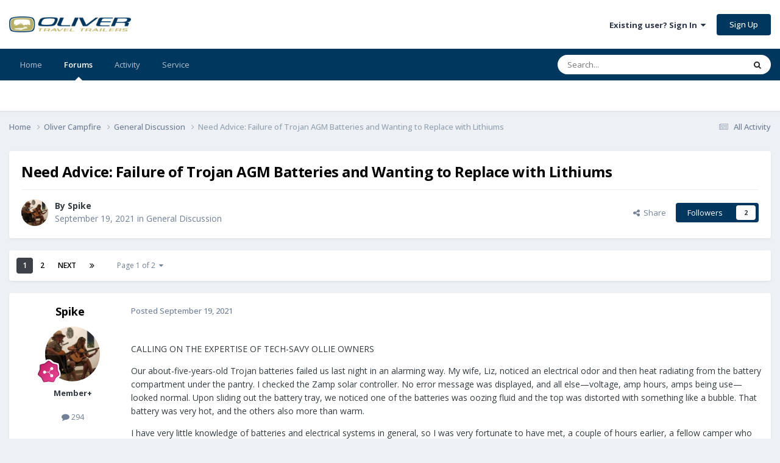

--- FILE ---
content_type: text/html;charset=UTF-8
request_url: https://olivertraveltrailers.com/forums/topic/6071-need-advice-failure-of-trojan-agm-batteries-and-wanting-to-replace-with-lithiums/
body_size: 50657
content:
<!DOCTYPE html>
<html lang="en-US" dir="ltr">
	<head>
		<meta charset="utf-8">
        
		<title>Need Advice: Failure of Trojan AGM Batteries and Wanting to Replace with Lithiums - General Discussion - Oliver Owner Forums</title>
		
		
		
			<!-- Google Tag Manager -->
<script>(function(w,d,s,l,i){w[l]=w[l]||[];w[l].push({'gtm.start':
new Date().getTime(),event:'gtm.js'});var f=d.getElementsByTagName(s)[0],
j=d.createElement(s),dl=l!='dataLayer'?'&l='+l:'';j.async=true;j.src=
'https://www.googletagmanager.com/gtm.js?id='+i+dl;f.parentNode.insertBefore(j,f);
})(window,document,'script','dataLayer','GTM-W3GJ9L');</script>
<!-- End Google Tag Manager -->
		
		

	<meta name="viewport" content="width=device-width, initial-scale=1">



	<meta name="twitter:card" content="summary_large_image" />


	
		<meta name="twitter:site" content="@OliverTravelTra" />
	



	
		
			
				<meta property="og:title" content="Need Advice: Failure of Trojan AGM Batteries and Wanting to Replace with Lithiums">
			
		
	

	
		
			
				<meta property="og:type" content="website">
			
		
	

	
		
			
				<meta property="og:url" content="https://olivertraveltrailers.com/forums/topic/6071-need-advice-failure-of-trojan-agm-batteries-and-wanting-to-replace-with-lithiums/">
			
		
	

	
		
			
				<meta name="description" content="CALLING ON THE EXPERTISE OF TECH-SAVY OLLIE OWNERS Our about-five-years-old Trojan batteries failed us last night in an alarming way. My wife, Liz, noticed an electrical odor and then heat radiating from the battery compartment under the pantry. I checked the Zamp solar controller. No error messa...">
			
		
	

	
		
			
				<meta property="og:description" content="CALLING ON THE EXPERTISE OF TECH-SAVY OLLIE OWNERS Our about-five-years-old Trojan batteries failed us last night in an alarming way. My wife, Liz, noticed an electrical odor and then heat radiating from the battery compartment under the pantry. I checked the Zamp solar controller. No error messa...">
			
		
	

	
		
			
				<meta property="og:updated_time" content="2022-04-26T13:42:43Z">
			
		
	

	
		
			
				<meta property="og:image" content="https://olivertraveltrailers.com/forums/uploads/monthly_2022_01/1533498888_Victron712SaveSettings.png.394e0d0895636a7aee6a88f5f060bb22.png">
			
		
	

	
		
			
				<meta property="og:site_name" content="Oliver Owner Forums">
			
		
	

	
		
			
				<meta property="og:locale" content="en_US">
			
		
	


	
		<link rel="next" href="https://olivertraveltrailers.com/forums/topic/6071-need-advice-failure-of-trojan-agm-batteries-and-wanting-to-replace-with-lithiums/page/2/" />
	

	
		<link rel="last" href="https://olivertraveltrailers.com/forums/topic/6071-need-advice-failure-of-trojan-agm-batteries-and-wanting-to-replace-with-lithiums/page/2/" />
	

	
		<link rel="canonical" href="https://olivertraveltrailers.com/forums/topic/6071-need-advice-failure-of-trojan-agm-batteries-and-wanting-to-replace-with-lithiums/" />
	





<link rel="manifest" href="https://olivertraveltrailers.com/forums/manifest.webmanifest/">
<meta name="msapplication-config" content="https://olivertraveltrailers.com/forums/browserconfig.xml/">
<meta name="msapplication-starturl" content="/forums/">
<meta name="application-name" content="">
<meta name="apple-mobile-web-app-title" content="">

	<meta name="theme-color" content="#000000">


	<meta name="msapplication-TileColor" content="#000000">





	

	
		
			<link rel="icon" sizes="36x36" href="https://olivertraveltrailers.com/forums/uploads/monthly_2023_10/android-chrome-36x36.png?v=1710626268">
		
	

	
		
			<link rel="icon" sizes="48x48" href="https://olivertraveltrailers.com/forums/uploads/monthly_2023_10/android-chrome-48x48.png?v=1710626268">
		
	

	
		
			<link rel="icon" sizes="72x72" href="https://olivertraveltrailers.com/forums/uploads/monthly_2023_10/android-chrome-72x72.png?v=1710626268">
		
	

	
		
			<link rel="icon" sizes="96x96" href="https://olivertraveltrailers.com/forums/uploads/monthly_2023_10/android-chrome-96x96.png?v=1710626268">
		
	

	
		
			<link rel="icon" sizes="144x144" href="https://olivertraveltrailers.com/forums/uploads/monthly_2023_10/android-chrome-144x144.png?v=1710626268">
		
	

	
		
			<link rel="icon" sizes="192x192" href="https://olivertraveltrailers.com/forums/uploads/monthly_2023_10/android-chrome-192x192.png?v=1710626268">
		
	

	
		
			<link rel="icon" sizes="256x256" href="https://olivertraveltrailers.com/forums/uploads/monthly_2023_10/android-chrome-256x256.png?v=1710626268">
		
	

	
		
			<link rel="icon" sizes="384x384" href="https://olivertraveltrailers.com/forums/uploads/monthly_2023_10/android-chrome-384x384.png?v=1710626268">
		
	

	
		
			<link rel="icon" sizes="512x512" href="https://olivertraveltrailers.com/forums/uploads/monthly_2023_10/android-chrome-512x512.png?v=1710626268">
		
	

	
		
			<meta name="msapplication-square70x70logo" content="https://olivertraveltrailers.com/forums/uploads/monthly_2023_10/msapplication-square70x70logo.png?v=1710626268"/>
		
	

	
		
			<meta name="msapplication-TileImage" content="https://olivertraveltrailers.com/forums/uploads/monthly_2023_10/msapplication-TileImage.png?v=1710626268"/>
		
	

	
		
			<meta name="msapplication-square150x150logo" content="https://olivertraveltrailers.com/forums/uploads/monthly_2023_10/msapplication-square150x150logo.png?v=1710626268"/>
		
	

	
		
			<meta name="msapplication-wide310x150logo" content="https://olivertraveltrailers.com/forums/uploads/monthly_2023_10/msapplication-wide310x150logo.png?v=1710626268"/>
		
	

	
		
			<meta name="msapplication-square310x310logo" content="https://olivertraveltrailers.com/forums/uploads/monthly_2023_10/msapplication-square310x310logo.png?v=1710626268"/>
		
	

	
		
			
				<link rel="apple-touch-icon" href="https://olivertraveltrailers.com/forums/uploads/monthly_2023_10/apple-touch-icon-57x57.png?v=1710626268">
			
		
	

	
		
			
				<link rel="apple-touch-icon" sizes="60x60" href="https://olivertraveltrailers.com/forums/uploads/monthly_2023_10/apple-touch-icon-60x60.png?v=1710626268">
			
		
	

	
		
			
				<link rel="apple-touch-icon" sizes="72x72" href="https://olivertraveltrailers.com/forums/uploads/monthly_2023_10/apple-touch-icon-72x72.png?v=1710626268">
			
		
	

	
		
			
				<link rel="apple-touch-icon" sizes="76x76" href="https://olivertraveltrailers.com/forums/uploads/monthly_2023_10/apple-touch-icon-76x76.png?v=1710626268">
			
		
	

	
		
			
				<link rel="apple-touch-icon" sizes="114x114" href="https://olivertraveltrailers.com/forums/uploads/monthly_2023_10/apple-touch-icon-114x114.png?v=1710626268">
			
		
	

	
		
			
				<link rel="apple-touch-icon" sizes="120x120" href="https://olivertraveltrailers.com/forums/uploads/monthly_2023_10/apple-touch-icon-120x120.png?v=1710626268">
			
		
	

	
		
			
				<link rel="apple-touch-icon" sizes="144x144" href="https://olivertraveltrailers.com/forums/uploads/monthly_2023_10/apple-touch-icon-144x144.png?v=1710626268">
			
		
	

	
		
			
				<link rel="apple-touch-icon" sizes="152x152" href="https://olivertraveltrailers.com/forums/uploads/monthly_2023_10/apple-touch-icon-152x152.png?v=1710626268">
			
		
	

	
		
			
				<link rel="apple-touch-icon" sizes="180x180" href="https://olivertraveltrailers.com/forums/uploads/monthly_2023_10/apple-touch-icon-180x180.png?v=1710626268">
			
		
	





<link rel="preload" href="//olivertraveltrailers.com/forums/applications/core/interface/font/fontawesome-webfont.woff2?v=4.7.0" as="font" crossorigin="anonymous">
		


	<link rel="preconnect" href="https://fonts.googleapis.com">
	<link rel="preconnect" href="https://fonts.gstatic.com" crossorigin>
	
		<link href="https://fonts.googleapis.com/css2?family=Open%20Sans:wght@300;400;500;600;700&display=swap" rel="stylesheet">
	



	<link rel='stylesheet' href='https://olivertraveltrailers.com/forums/uploads/css_built_5/341e4a57816af3ba440d891ca87450ff_framework.css?v=388cf2b8451768409949' media='all'>

	<link rel='stylesheet' href='https://olivertraveltrailers.com/forums/uploads/css_built_5/05e81b71abe4f22d6eb8d1a929494829_responsive.css?v=388cf2b8451768409949' media='all'>

	<link rel='stylesheet' href='https://olivertraveltrailers.com/forums/uploads/css_built_5/90eb5adf50a8c640f633d47fd7eb1778_core.css?v=388cf2b8451768409949' media='all'>

	<link rel='stylesheet' href='https://olivertraveltrailers.com/forums/uploads/css_built_5/5a0da001ccc2200dc5625c3f3934497d_core_responsive.css?v=388cf2b8451768409949' media='all'>

	<link rel='stylesheet' href='https://olivertraveltrailers.com/forums/uploads/css_built_5/62e269ced0fdab7e30e026f1d30ae516_forums.css?v=388cf2b8451768409949' media='all'>

	<link rel='stylesheet' href='https://olivertraveltrailers.com/forums/uploads/css_built_5/76e62c573090645fb99a15a363d8620e_forums_responsive.css?v=388cf2b8451768409949' media='all'>

	<link rel='stylesheet' href='https://olivertraveltrailers.com/forums/uploads/css_built_5/ebdea0c6a7dab6d37900b9190d3ac77b_topics.css?v=388cf2b8451768409949' media='all'>





<link rel='stylesheet' href='https://olivertraveltrailers.com/forums/uploads/css_built_5/258adbb6e4f3e83cd3b355f84e3fa002_custom.css?v=388cf2b8451768409949' media='all'>




		
		

	</head>
	<body class="ipsApp ipsApp_front ipsJS_none ipsClearfix" data-controller="core.front.core.app"  data-message=""  data-pageapp="forums" data-pagelocation="front" data-pagemodule="forums" data-pagecontroller="topic" data-pageid="6071"   >
		
        
			<!-- Google Tag Manager (noscript) -->
<noscript><iframe src="https://www.googletagmanager.com/ns.html?id=GTM-W3GJ9L"
height="0" width="0" style="display:none;visibility:hidden"></iframe></noscript>
<!-- End Google Tag Manager (noscript) -->
		

        

		<a href="#ipsLayout_mainArea" class="ipsHide" title="Go to main content on this page" accesskey="m">Jump to content</a>
		





		<div id="ipsLayout_header" class="ipsClearfix">
			<header>
				<div class="ipsLayout_container">
					


<a href='/' id='elLogo' accesskey='1'><img src="https://olivertraveltrailers.com/forums/uploads/monthly_2025_01/oliver-travel-trailers-logo-23.jpg.9fdb3dd58244774b085149b6eb1fa242.jpg" style="max-width:200px !important;" alt='Oliver Owner Forums'></a>

					
						

	<ul id='elUserNav' class='ipsList_inline cSignedOut ipsResponsive_showDesktop'>
		
        
		
        
        
            
            <li id='elSignInLink'>
                <a href='https://olivertraveltrailers.com/forums/login/' data-ipsMenu-closeOnClick="false" data-ipsMenu id='elUserSignIn'>
                    Existing user? Sign In &nbsp;<i class='fa fa-caret-down'></i>
                </a>
                
<div id='elUserSignIn_menu' class='ipsMenu ipsMenu_auto ipsHide'>
	<form accept-charset='utf-8' method='post' action='https://olivertraveltrailers.com/forums/login/'>
		<input type="hidden" name="csrfKey" value="929669d7b012f60b589cf5254ecfa29f">
		<input type="hidden" name="ref" value="aHR0cHM6Ly9vbGl2ZXJ0cmF2ZWx0cmFpbGVycy5jb20vZm9ydW1zL3RvcGljLzYwNzEtbmVlZC1hZHZpY2UtZmFpbHVyZS1vZi10cm9qYW4tYWdtLWJhdHRlcmllcy1hbmQtd2FudGluZy10by1yZXBsYWNlLXdpdGgtbGl0aGl1bXMv">
		<div data-role="loginForm">
			
			
			
				
<div class="ipsPad ipsForm ipsForm_vertical">
	<h4 class="ipsType_sectionHead">Sign In</h4>
	<br><br>
	<ul class='ipsList_reset'>
		<li class="ipsFieldRow ipsFieldRow_noLabel ipsFieldRow_fullWidth">
			
			
				<input type="text" placeholder="Display Name or Email Address" name="auth" autocomplete="email">
			
		</li>
		<li class="ipsFieldRow ipsFieldRow_noLabel ipsFieldRow_fullWidth">
			<input type="password" placeholder="Password" name="password" autocomplete="current-password">
		</li>
		<li class="ipsFieldRow ipsFieldRow_checkbox ipsClearfix">
			<span class="ipsCustomInput">
				<input type="checkbox" name="remember_me" id="remember_me_checkbox" value="1" checked aria-checked="true">
				<span></span>
			</span>
			<div class="ipsFieldRow_content">
				<label class="ipsFieldRow_label" for="remember_me_checkbox">Remember me</label>
				<span class="ipsFieldRow_desc">Not recommended on shared computers</span>
			</div>
		</li>
		<li class="ipsFieldRow ipsFieldRow_fullWidth">
			<button type="submit" name="_processLogin" value="usernamepassword" class="ipsButton ipsButton_primary ipsButton_small" id="elSignIn_submit">Sign In</button>
			
				<p class="ipsType_right ipsType_small">
					
						<a href='https://olivertraveltrailers.com/forums/lostpassword/' data-ipsDialog data-ipsDialog-title='Forgot your password?'>
					
					Forgot your password?</a>
				</p>
			
		</li>
	</ul>
</div>
			
		</div>
	</form>
</div>
            </li>
            
        
		
			<li>
				
					<a href='https://olivertraveltrailers.com/forums/register/'  id='elRegisterButton' class='ipsButton ipsButton_normal ipsButton_primary'>Sign Up</a>
				
			</li>
		
	</ul>

						
<ul class='ipsMobileHamburger ipsList_reset ipsResponsive_hideDesktop'>
	<li data-ipsDrawer data-ipsDrawer-drawerElem='#elMobileDrawer'>
		<a href='#'>
			
			
				
			
			
			
			<i class='fa fa-navicon'></i>
		</a>
	</li>
</ul>
					
				</div>
			</header>
			

	<nav data-controller='core.front.core.navBar' class=' ipsResponsive_showDesktop'>
		<div class='ipsNavBar_primary ipsLayout_container '>
			<ul data-role="primaryNavBar" class='ipsClearfix'>
				


	
		
		
		<li  id='elNavSecondary_1' data-role="navBarItem" data-navApp="core" data-navExt="CustomItem">
			
			
				<a href="https://olivertraveltrailers.com/"  data-navItem-id="1" >
					Home<span class='ipsNavBar_active__identifier'></span>
				</a>
			
			
		</li>
	
	

	
		
		
			
		
		<li class='ipsNavBar_active' data-active id='elNavSecondary_10' data-role="navBarItem" data-navApp="forums" data-navExt="Forums">
			
			
				<a href="https://olivertraveltrailers.com/forums/"  data-navItem-id="10" data-navDefault>
					Forums<span class='ipsNavBar_active__identifier'></span>
				</a>
			
			
		</li>
	
	

	
		
		
		<li  id='elNavSecondary_2' data-role="navBarItem" data-navApp="core" data-navExt="CustomItem">
			
			
				<a href="https://olivertraveltrailers.com/forums/discover/"  data-navItem-id="2" >
					Activity<span class='ipsNavBar_active__identifier'></span>
				</a>
			
			
				<ul class='ipsNavBar_secondary ipsHide' data-role='secondaryNavBar'>
					


	
		
		
		<li  id='elNavSecondary_4' data-role="navBarItem" data-navApp="core" data-navExt="AllActivity">
			
			
				<a href="https://olivertraveltrailers.com/forums/discover/"  data-navItem-id="4" >
					All Activity<span class='ipsNavBar_active__identifier'></span>
				</a>
			
			
		</li>
	
	

	
	

	
	

	
	

	
		
		
		<li  id='elNavSecondary_8' data-role="navBarItem" data-navApp="core" data-navExt="Search">
			
			
				<a href="https://olivertraveltrailers.com/forums/search/"  data-navItem-id="8" >
					Search<span class='ipsNavBar_active__identifier'></span>
				</a>
			
			
		</li>
	
	

	
		
		
		<li  id='elNavSecondary_9' data-role="navBarItem" data-navApp="core" data-navExt="Promoted">
			
			
				<a href="https://olivertraveltrailers.com/forums/ourpicks/"  data-navItem-id="9" >
					Our Picks<span class='ipsNavBar_active__identifier'></span>
				</a>
			
			
		</li>
	
	

	
		
		
		<li  id='elNavSecondary_15' data-role="navBarItem" data-navApp="core" data-navExt="Leaderboard">
			
			
				<a href="https://olivertraveltrailers.com/forums/leaderboard/"  data-navItem-id="15" >
					Leaderboard<span class='ipsNavBar_active__identifier'></span>
				</a>
			
			
		</li>
	
	

	
		
		
		<li  id='elNavSecondary_14' data-role="navBarItem" data-navApp="core" data-navExt="OnlineUsers">
			
			
				<a href="https://olivertraveltrailers.com/forums/online/"  data-navItem-id="14" >
					Online Users<span class='ipsNavBar_active__identifier'></span>
				</a>
			
			
		</li>
	
	

	
		
		
		<li  id='elNavSecondary_13' data-role="navBarItem" data-navApp="core" data-navExt="StaffDirectory">
			
			
				<a href="https://olivertraveltrailers.com/forums/staff/"  data-navItem-id="13" >
					Staff<span class='ipsNavBar_active__identifier'></span>
				</a>
			
			
		</li>
	
	

					<li class='ipsHide' id='elNavigationMore_2' data-role='navMore'>
						<a href='#' data-ipsMenu data-ipsMenu-appendTo='#elNavigationMore_2' id='elNavigationMore_2_dropdown'>More <i class='fa fa-caret-down'></i></a>
						<ul class='ipsHide ipsMenu ipsMenu_auto' id='elNavigationMore_2_dropdown_menu' data-role='moreDropdown'></ul>
					</li>
				</ul>
			
		</li>
	
	

	
		
		
		<li  id='elNavSecondary_16' data-role="navBarItem" data-navApp="core" data-navExt="CustomItem">
			
			
				<a href="https://olivertraveltrailers.com/service/"  data-navItem-id="16" >
					Service<span class='ipsNavBar_active__identifier'></span>
				</a>
			
			
				<ul class='ipsNavBar_secondary ipsHide' data-role='secondaryNavBar'>
					


	
		
		
		<li  id='elNavSecondary_17' data-role="navBarItem" data-navApp="core" data-navExt="CustomItem">
			
			
				<a href="https://support.olivertraveltrailers.com/" target='_blank' rel="noopener" data-navItem-id="17" >
					Tickets<span class='ipsNavBar_active__identifier'></span>
				</a>
			
			
		</li>
	
	

					<li class='ipsHide' id='elNavigationMore_16' data-role='navMore'>
						<a href='#' data-ipsMenu data-ipsMenu-appendTo='#elNavigationMore_16' id='elNavigationMore_16_dropdown'>More <i class='fa fa-caret-down'></i></a>
						<ul class='ipsHide ipsMenu ipsMenu_auto' id='elNavigationMore_16_dropdown_menu' data-role='moreDropdown'></ul>
					</li>
				</ul>
			
		</li>
	
	

				<li class='ipsHide' id='elNavigationMore' data-role='navMore'>
					<a href='#' data-ipsMenu data-ipsMenu-appendTo='#elNavigationMore' id='elNavigationMore_dropdown'>More</a>
					<ul class='ipsNavBar_secondary ipsHide' data-role='secondaryNavBar'>
						<li class='ipsHide' id='elNavigationMore_more' data-role='navMore'>
							<a href='#' data-ipsMenu data-ipsMenu-appendTo='#elNavigationMore_more' id='elNavigationMore_more_dropdown'>More <i class='fa fa-caret-down'></i></a>
							<ul class='ipsHide ipsMenu ipsMenu_auto' id='elNavigationMore_more_dropdown_menu' data-role='moreDropdown'></ul>
						</li>
					</ul>
				</li>
			</ul>
			

	<div id="elSearchWrapper">
		<div id='elSearch' data-controller="core.front.core.quickSearch">
			<form accept-charset='utf-8' action='//olivertraveltrailers.com/forums/search/?do=quicksearch' method='post'>
                <input type='search' id='elSearchField' placeholder='Search...' name='q' autocomplete='off' aria-label='Search'>
                <details class='cSearchFilter'>
                    <summary class='cSearchFilter__text'></summary>
                    <ul class='cSearchFilter__menu'>
                        
                        <li><label><input type="radio" name="type" value="all" ><span class='cSearchFilter__menuText'>Everywhere</span></label></li>
                        
                            
                                <li><label><input type="radio" name="type" value='contextual_{&quot;type&quot;:&quot;forums_topic&quot;,&quot;nodes&quot;:18}' checked><span class='cSearchFilter__menuText'>This Forum</span></label></li>
                            
                                <li><label><input type="radio" name="type" value='contextual_{&quot;type&quot;:&quot;forums_topic&quot;,&quot;item&quot;:6071}' checked><span class='cSearchFilter__menuText'>This Topic</span></label></li>
                            
                        
                        
                            <li><label><input type="radio" name="type" value="core_statuses_status"><span class='cSearchFilter__menuText'>Status Updates</span></label></li>
                        
                            <li><label><input type="radio" name="type" value="forums_topic"><span class='cSearchFilter__menuText'>Topics</span></label></li>
                        
                            <li><label><input type="radio" name="type" value="core_members"><span class='cSearchFilter__menuText'>Members</span></label></li>
                        
                    </ul>
                </details>
				<button class='cSearchSubmit' type="submit" aria-label='Search'><i class="fa fa-search"></i></button>
			</form>
		</div>
	</div>

		</div>
	</nav>

			
<ul id='elMobileNav' class='ipsResponsive_hideDesktop' data-controller='core.front.core.mobileNav'>
	
		
			
			
				
				
			
				
					<li id='elMobileBreadcrumb'>
						<a href='https://olivertraveltrailers.com/forums/18-general-discussion/'>
							<span>General Discussion</span>
						</a>
					</li>
				
				
			
				
				
			
		
	
	
	
	<li >
		<a data-action="defaultStream" href='https://olivertraveltrailers.com/forums/discover/'><i class="fa fa-newspaper-o" aria-hidden="true"></i></a>
	</li>

	

	
		<li class='ipsJS_show'>
			<a href='https://olivertraveltrailers.com/forums/search/'><i class='fa fa-search'></i></a>
		</li>
	
</ul>
		</div>
		<main id="ipsLayout_body" class="ipsLayout_container">
			<div id="ipsLayout_contentArea">
				<div id="ipsLayout_contentWrapper">
					
<nav class='ipsBreadcrumb ipsBreadcrumb_top ipsFaded_withHover'>
	

	<ul class='ipsList_inline ipsPos_right'>
		
		<li >
			<a data-action="defaultStream" class='ipsType_light '  href='https://olivertraveltrailers.com/forums/discover/'><i class="fa fa-newspaper-o" aria-hidden="true"></i> <span>All Activity</span></a>
		</li>
		
	</ul>

	<ul data-role="breadcrumbList">
		<li>
			<a title="Home" href='https://olivertraveltrailers.com/forums/'>
				<span>Home <i class='fa fa-angle-right'></i></span>
			</a>
		</li>
		
		
			<li>
				
					<a href='https://olivertraveltrailers.com/forums/8-oliver-campfire/'>
						<span>Oliver Campfire <i class='fa fa-angle-right' aria-hidden="true"></i></span>
					</a>
				
			</li>
		
			<li>
				
					<a href='https://olivertraveltrailers.com/forums/18-general-discussion/'>
						<span>General Discussion <i class='fa fa-angle-right' aria-hidden="true"></i></span>
					</a>
				
			</li>
		
			<li>
				
					Need Advice: Failure of Trojan AGM Batteries and Wanting to Replace with Lithiums
				
			</li>
		
	</ul>
</nav>
					
					<div id="ipsLayout_mainArea">
						
						
						
						

	




						



<div class='ipsPageHeader ipsResponsive_pull ipsBox ipsPadding sm:ipsPadding:half ipsMargin_bottom'>
		
	
	<div class='ipsFlex ipsFlex-ai:center ipsFlex-fw:wrap ipsGap:4'>
		<div class='ipsFlex-flex:11'>
			<h1 class='ipsType_pageTitle ipsContained_container'>
				

				
				
					<span class='ipsType_break ipsContained'>
						<span>Need Advice: Failure of Trojan AGM Batteries and Wanting to Replace with Lithiums</span>
					</span>
				
			</h1>
			
			
		</div>
		
	</div>
	<hr class='ipsHr'>
	<div class='ipsPageHeader__meta ipsFlex ipsFlex-jc:between ipsFlex-ai:center ipsFlex-fw:wrap ipsGap:3'>
		<div class='ipsFlex-flex:11'>
			<div class='ipsPhotoPanel ipsPhotoPanel_mini ipsPhotoPanel_notPhone ipsClearfix'>
				


	<a href="https://olivertraveltrailers.com/forums/profile/1163-spike/" rel="nofollow" data-ipsHover data-ipsHover-width="370" data-ipsHover-target="https://olivertraveltrailers.com/forums/profile/1163-spike/?do=hovercard" class="ipsUserPhoto ipsUserPhoto_mini" title="Go to Spike's profile">
		<img src='https://olivertraveltrailers.com/forums/uploads/monthly_2019_10/profile_photo.thumb.jpg.ada843c98ac7ee603cc40c6233c91694.jpg' alt='Spike' loading="lazy">
	</a>

				<div>
					<p class='ipsType_reset ipsType_blendLinks'>
						<span class='ipsType_normal'>
						
							<strong>By 


<a href='https://olivertraveltrailers.com/forums/profile/1163-spike/' rel="nofollow" data-ipsHover data-ipsHover-width='370' data-ipsHover-target='https://olivertraveltrailers.com/forums/profile/1163-spike/?do=hovercard&amp;referrer=https%253A%252F%252Folivertraveltrailers.com%252Fforums%252Ftopic%252F6071-need-advice-failure-of-trojan-agm-batteries-and-wanting-to-replace-with-lithiums%252F' title="Go to Spike's profile" class="ipsType_break"><strong>Spike</strong></a></strong><br />
							<span class='ipsType_light'><time datetime='2021-09-19T20:02:59Z' title='09/19/2021 08:02  PM' data-short='4 yr'>September 19, 2021</time> in <a href="https://olivertraveltrailers.com/forums/18-general-discussion/">General Discussion</a></span>
						
						</span>
					</p>
				</div>
			</div>
		</div>
		
			<div class='ipsFlex-flex:01 ipsResponsive_hidePhone'>
				<div class='ipsShareLinks'>
					
						


    <a href='#elShareItem_80387902_menu' id='elShareItem_80387902' data-ipsMenu class='ipsShareButton ipsButton ipsButton_verySmall ipsButton_link ipsButton_link--light'>
        <span><i class='fa fa-share-alt'></i></span> &nbsp;Share
    </a>

    <div class='ipsPadding ipsMenu ipsMenu_normal ipsHide' id='elShareItem_80387902_menu' data-controller="core.front.core.sharelink">
        
        
        	
        
        <span data-ipsCopy data-ipsCopy-flashmessage>
            <a href="https://olivertraveltrailers.com/forums/topic/6071-need-advice-failure-of-trojan-agm-batteries-and-wanting-to-replace-with-lithiums/" class="ipsButton ipsButton_light ipsButton_small ipsButton_fullWidth" data-role="copyButton" data-clipboard-text="https://olivertraveltrailers.com/forums/topic/6071-need-advice-failure-of-trojan-agm-batteries-and-wanting-to-replace-with-lithiums/" data-ipstooltip title='Copy Link to Clipboard'><i class="fa fa-clone"></i> https://olivertraveltrailers.com/forums/topic/6071-need-advice-failure-of-trojan-agm-batteries-and-wanting-to-replace-with-lithiums/</a>
        </span>
        <ul class='ipsShareLinks ipsMargin_top:half'>
            
                <li>
<a href="https://x.com/share?url=https%3A%2F%2Folivertraveltrailers.com%2Fforums%2Ftopic%2F6071-need-advice-failure-of-trojan-agm-batteries-and-wanting-to-replace-with-lithiums%2F" class="cShareLink cShareLink_x" target="_blank" data-role="shareLink" title='Share on X' data-ipsTooltip rel='nofollow noopener'>
    <i class="fa fa-x"></i>
</a></li>
            
                <li>
<a href="https://www.facebook.com/sharer/sharer.php?u=https%3A%2F%2Folivertraveltrailers.com%2Fforums%2Ftopic%2F6071-need-advice-failure-of-trojan-agm-batteries-and-wanting-to-replace-with-lithiums%2F" class="cShareLink cShareLink_facebook" target="_blank" data-role="shareLink" title='Share on Facebook' data-ipsTooltip rel='noopener nofollow'>
	<i class="fa fa-facebook"></i>
</a></li>
            
                <li>
<a href="https://www.reddit.com/submit?url=https%3A%2F%2Folivertraveltrailers.com%2Fforums%2Ftopic%2F6071-need-advice-failure-of-trojan-agm-batteries-and-wanting-to-replace-with-lithiums%2F&amp;title=Need+Advice%3A+Failure+of+Trojan+AGM+Batteries+and+Wanting+to+Replace+with+Lithiums" rel="nofollow noopener" class="cShareLink cShareLink_reddit" target="_blank" title='Share on Reddit' data-ipsTooltip>
	<i class="fa fa-reddit"></i>
</a></li>
            
                <li>
<a href="https://www.linkedin.com/shareArticle?mini=true&amp;url=https%3A%2F%2Folivertraveltrailers.com%2Fforums%2Ftopic%2F6071-need-advice-failure-of-trojan-agm-batteries-and-wanting-to-replace-with-lithiums%2F&amp;title=Need+Advice%3A+Failure+of+Trojan+AGM+Batteries+and+Wanting+to+Replace+with+Lithiums" rel="nofollow noopener" class="cShareLink cShareLink_linkedin" target="_blank" data-role="shareLink" title='Share on LinkedIn' data-ipsTooltip>
	<i class="fa fa-linkedin"></i>
</a></li>
            
                <li>
<a href="https://pinterest.com/pin/create/button/?url=https://olivertraveltrailers.com/forums/topic/6071-need-advice-failure-of-trojan-agm-batteries-and-wanting-to-replace-with-lithiums/&amp;media=" class="cShareLink cShareLink_pinterest" rel="nofollow noopener" target="_blank" data-role="shareLink" title='Share on Pinterest' data-ipsTooltip>
	<i class="fa fa-pinterest"></i>
</a></li>
            
        </ul>
        
            <hr class='ipsHr'>
            <button class='ipsHide ipsButton ipsButton_verySmall ipsButton_light ipsButton_fullWidth ipsMargin_top:half' data-controller='core.front.core.webshare' data-role='webShare' data-webShareTitle='Need Advice: Failure of Trojan AGM Batteries and Wanting to Replace with Lithiums' data-webShareText='Need Advice: Failure of Trojan AGM Batteries and Wanting to Replace with Lithiums' data-webShareUrl='https://olivertraveltrailers.com/forums/topic/6071-need-advice-failure-of-trojan-agm-batteries-and-wanting-to-replace-with-lithiums/'>More sharing options...</button>
        
    </div>

					
					
                    

					



					

<div data-followApp='forums' data-followArea='topic' data-followID='6071' data-controller='core.front.core.followButton'>
	

	<a href='https://olivertraveltrailers.com/forums/login/' rel="nofollow" class="ipsFollow ipsPos_middle ipsButton ipsButton_light ipsButton_verySmall " data-role="followButton" data-ipsTooltip title='Sign in to follow this'>
		<span>Followers</span>
		<span class='ipsCommentCount'>2</span>
	</a>

</div>
				</div>
			</div>
					
	</div>
	
	
</div>








<div class='ipsClearfix'>
	<ul class="ipsToolList ipsToolList_horizontal ipsClearfix ipsSpacer_both ipsResponsive_hidePhone">
		
		
		
	</ul>
</div>

<div id='comments' data-controller='core.front.core.commentFeed,forums.front.topic.view, core.front.core.ignoredComments' data-autoPoll data-baseURL='https://olivertraveltrailers.com/forums/topic/6071-need-advice-failure-of-trojan-agm-batteries-and-wanting-to-replace-with-lithiums/'  data-feedID='topic-6071' class='cTopic ipsClear ipsSpacer_top'>
	
			

				<div class="ipsBox ipsResponsive_pull ipsPadding:half ipsClearfix ipsClear ipsMargin_bottom">
					
					
						


	
	<ul class='ipsPagination' id='elPagination_106e6f83636e817535ec121bdb9348f3_1534047433' data-ipsPagination-seoPagination='true' data-pages='2' data-ipsPagination  data-ipsPagination-pages="2" data-ipsPagination-perPage='25'>
		
			
				<li class='ipsPagination_first ipsPagination_inactive'><a href='https://olivertraveltrailers.com/forums/topic/6071-need-advice-failure-of-trojan-agm-batteries-and-wanting-to-replace-with-lithiums/#comments' rel="first" data-page='1' data-ipsTooltip title='First page'><i class='fa fa-angle-double-left'></i></a></li>
				<li class='ipsPagination_prev ipsPagination_inactive'><a href='https://olivertraveltrailers.com/forums/topic/6071-need-advice-failure-of-trojan-agm-batteries-and-wanting-to-replace-with-lithiums/#comments' rel="prev" data-page='0' data-ipsTooltip title='Previous page'>Prev</a></li>
			
			<li class='ipsPagination_page ipsPagination_active'><a href='https://olivertraveltrailers.com/forums/topic/6071-need-advice-failure-of-trojan-agm-batteries-and-wanting-to-replace-with-lithiums/#comments' data-page='1'>1</a></li>
			
				
					<li class='ipsPagination_page'><a href='https://olivertraveltrailers.com/forums/topic/6071-need-advice-failure-of-trojan-agm-batteries-and-wanting-to-replace-with-lithiums/page/2/#comments' data-page='2'>2</a></li>
				
				<li class='ipsPagination_next'><a href='https://olivertraveltrailers.com/forums/topic/6071-need-advice-failure-of-trojan-agm-batteries-and-wanting-to-replace-with-lithiums/page/2/#comments' rel="next" data-page='2' data-ipsTooltip title='Next page'>Next</a></li>
				<li class='ipsPagination_last'><a href='https://olivertraveltrailers.com/forums/topic/6071-need-advice-failure-of-trojan-agm-batteries-and-wanting-to-replace-with-lithiums/page/2/#comments' rel="last" data-page='2' data-ipsTooltip title='Last page'><i class='fa fa-angle-double-right'></i></a></li>
			
			
				<li class='ipsPagination_pageJump'>
					<a href='#' data-ipsMenu data-ipsMenu-closeOnClick='false' data-ipsMenu-appendTo='#elPagination_106e6f83636e817535ec121bdb9348f3_1534047433' id='elPagination_106e6f83636e817535ec121bdb9348f3_1534047433_jump'>Page 1 of 2 &nbsp;<i class='fa fa-caret-down'></i></a>
					<div class='ipsMenu ipsMenu_narrow ipsPadding ipsHide' id='elPagination_106e6f83636e817535ec121bdb9348f3_1534047433_jump_menu'>
						<form accept-charset='utf-8' method='post' action='https://olivertraveltrailers.com/forums/topic/6071-need-advice-failure-of-trojan-agm-batteries-and-wanting-to-replace-with-lithiums/#comments' data-role="pageJump" data-baseUrl='#'>
							<ul class='ipsForm ipsForm_horizontal'>
								<li class='ipsFieldRow'>
									<input type='number' min='1' max='2' placeholder='Page number' class='ipsField_fullWidth' name='page'>
								</li>
								<li class='ipsFieldRow ipsFieldRow_fullWidth'>
									<input type='submit' class='ipsButton_fullWidth ipsButton ipsButton_verySmall ipsButton_primary' value='Go'>
								</li>
							</ul>
						</form>
					</div>
				</li>
			
		
	</ul>

					
				</div>
			
	

	

<div data-controller='core.front.core.recommendedComments' data-url='https://olivertraveltrailers.com/forums/topic/6071-need-advice-failure-of-trojan-agm-batteries-and-wanting-to-replace-with-lithiums/?recommended=comments' class='ipsRecommendedComments ipsHide'>
	<div data-role="recommendedComments">
		<h2 class='ipsType_sectionHead ipsType_large ipsType_bold ipsMargin_bottom'>Recommended Posts</h2>
		
	</div>
</div>
	
	<div id="elPostFeed" data-role='commentFeed' data-controller='core.front.core.moderation' >
		<form action="https://olivertraveltrailers.com/forums/topic/6071-need-advice-failure-of-trojan-agm-batteries-and-wanting-to-replace-with-lithiums/?csrfKey=929669d7b012f60b589cf5254ecfa29f&amp;do=multimodComment" method="post" data-ipsPageAction data-role='moderationTools'>
			
			
				

					

					
					



<a id='findComment-64152'></a>
<a id='comment-64152'></a>
<article  id='elComment_64152' class='cPost ipsBox ipsResponsive_pull  ipsComment  ipsComment_parent ipsClearfix ipsClear ipsColumns ipsColumns_noSpacing ipsColumns_collapsePhone    '>
	

	

	<div class='cAuthorPane_mobile ipsResponsive_showPhone'>
		<div class='cAuthorPane_photo'>
			<div class='cAuthorPane_photoWrap'>
				


	<a href="https://olivertraveltrailers.com/forums/profile/1163-spike/" rel="nofollow" data-ipsHover data-ipsHover-width="370" data-ipsHover-target="https://olivertraveltrailers.com/forums/profile/1163-spike/?do=hovercard" class="ipsUserPhoto ipsUserPhoto_large" title="Go to Spike's profile">
		<img src='https://olivertraveltrailers.com/forums/uploads/monthly_2019_10/profile_photo.thumb.jpg.ada843c98ac7ee603cc40c6233c91694.jpg' alt='Spike' loading="lazy">
	</a>

				
				
					<a href="https://olivertraveltrailers.com/forums/profile/1163-spike/badges/" rel="nofollow">
						
<img src='https://olivertraveltrailers.com/forums/uploads/monthly_2021_06/7_Collaborator.svg' loading="lazy" alt="Collaborator" class="cAuthorPane_badge cAuthorPane_badge--rank ipsOutline ipsOutline:2px" data-ipsTooltip title="Rank: Collaborator (7/14)">
					</a>
				
			</div>
		</div>
		<div class='cAuthorPane_content'>
			<h3 class='ipsType_sectionHead cAuthorPane_author ipsType_break ipsType_blendLinks ipsFlex ipsFlex-ai:center'>
				


<a href='https://olivertraveltrailers.com/forums/profile/1163-spike/' rel="nofollow" data-ipsHover data-ipsHover-width='370' data-ipsHover-target='https://olivertraveltrailers.com/forums/profile/1163-spike/?do=hovercard&amp;referrer=https%253A%252F%252Folivertraveltrailers.com%252Fforums%252Ftopic%252F6071-need-advice-failure-of-trojan-agm-batteries-and-wanting-to-replace-with-lithiums%252F' title="Go to Spike's profile" class="ipsType_break"><strong>Spike</strong></a>
			</h3>
			<div class='ipsType_light ipsType_reset'>
			    <a href='https://olivertraveltrailers.com/forums/topic/6071-need-advice-failure-of-trojan-agm-batteries-and-wanting-to-replace-with-lithiums/#findComment-64152' rel="nofollow" class='ipsType_blendLinks'>Posted <time datetime='2021-09-19T20:02:59Z' title='09/19/2021 08:02  PM' data-short='4 yr'>September 19, 2021</time></a>
				
			</div>
		</div>
	</div>
	<aside class='ipsComment_author cAuthorPane ipsColumn ipsColumn_medium ipsResponsive_hidePhone'>
		<h3 class='ipsType_sectionHead cAuthorPane_author ipsType_blendLinks ipsType_break'><strong>


<a href='https://olivertraveltrailers.com/forums/profile/1163-spike/' rel="nofollow" data-ipsHover data-ipsHover-width='370' data-ipsHover-target='https://olivertraveltrailers.com/forums/profile/1163-spike/?do=hovercard&amp;referrer=https%253A%252F%252Folivertraveltrailers.com%252Fforums%252Ftopic%252F6071-need-advice-failure-of-trojan-agm-batteries-and-wanting-to-replace-with-lithiums%252F' title="Go to Spike's profile" class="ipsType_break">Spike</a></strong>
			
		</h3>
		<ul class='cAuthorPane_info ipsList_reset'>
			<li data-role='photo' class='cAuthorPane_photo'>
				<div class='cAuthorPane_photoWrap'>
					


	<a href="https://olivertraveltrailers.com/forums/profile/1163-spike/" rel="nofollow" data-ipsHover data-ipsHover-width="370" data-ipsHover-target="https://olivertraveltrailers.com/forums/profile/1163-spike/?do=hovercard" class="ipsUserPhoto ipsUserPhoto_large" title="Go to Spike's profile">
		<img src='https://olivertraveltrailers.com/forums/uploads/monthly_2019_10/profile_photo.thumb.jpg.ada843c98ac7ee603cc40c6233c91694.jpg' alt='Spike' loading="lazy">
	</a>

					
					
						
<img src='https://olivertraveltrailers.com/forums/uploads/monthly_2021_06/7_Collaborator.svg' loading="lazy" alt="Collaborator" class="cAuthorPane_badge cAuthorPane_badge--rank ipsOutline ipsOutline:2px" data-ipsTooltip title="Rank: Collaborator (7/14)">
					
				</div>
			</li>
			
				<li data-role='group'><strong>Member+</strong></li>
				
			
			
				<li data-role='stats' class='ipsMargin_top'>
					<ul class="ipsList_reset ipsType_light ipsFlex ipsFlex-ai:center ipsFlex-jc:center ipsGap_row:2 cAuthorPane_stats">
						<li>
							
								<a href="https://olivertraveltrailers.com/forums/profile/1163-spike/content/" rel="nofollow" title="294 posts" data-ipsTooltip class="ipsType_blendLinks">
							
								<i class="fa fa-comment"></i> 294
							
								</a>
							
						</li>
						
					</ul>
				</li>
			
			
				

			
		</ul>
	</aside>
	<div class='ipsColumn ipsColumn_fluid ipsMargin:none'>
		

<div id='comment-64152_wrap' data-controller='core.front.core.comment' data-commentApp='forums' data-commentType='forums' data-commentID="64152" data-quoteData='{&quot;userid&quot;:1163,&quot;username&quot;:&quot;Spike&quot;,&quot;timestamp&quot;:1632081779,&quot;contentapp&quot;:&quot;forums&quot;,&quot;contenttype&quot;:&quot;forums&quot;,&quot;contentid&quot;:6071,&quot;contentclass&quot;:&quot;forums_Topic&quot;,&quot;contentcommentid&quot;:64152}' class='ipsComment_content ipsType_medium'>

	<div class='ipsComment_meta ipsType_light ipsFlex ipsFlex-ai:center ipsFlex-jc:between ipsFlex-fd:row-reverse'>
		<div class='ipsType_light ipsType_reset ipsType_blendLinks ipsComment_toolWrap'>
			<div class='ipsResponsive_hidePhone ipsComment_badges'>
				<ul class='ipsList_reset ipsFlex ipsFlex-jc:end ipsFlex-fw:wrap ipsGap:2 ipsGap_row:1'>
					
					
					
					
					
				</ul>
			</div>
			<ul class='ipsList_reset ipsComment_tools'>
				<li>
					<a href='#elControls_64152_menu' class='ipsComment_ellipsis' id='elControls_64152' title='More options...' data-ipsMenu data-ipsMenu-appendTo='#comment-64152_wrap'><i class='fa fa-ellipsis-h'></i></a>
					<ul id='elControls_64152_menu' class='ipsMenu ipsMenu_narrow ipsHide'>
						
						
                        
						
						
						
							
								
							
							
							
							
							
							
						
					</ul>
				</li>
				
			</ul>
		</div>

		<div class='ipsType_reset ipsResponsive_hidePhone'>
		   
		   Posted <time datetime='2021-09-19T20:02:59Z' title='09/19/2021 08:02  PM' data-short='4 yr'>September 19, 2021</time>
		   
			
			<span class='ipsResponsive_hidePhone'>
				
				
			</span>
		</div>
	</div>

	

    

	<div class='cPost_contentWrap'>
		
		<div data-role='commentContent' class='ipsType_normal ipsType_richText ipsPadding_bottom ipsContained' data-controller='core.front.core.lightboxedImages'>
			<p>
	<br />
	CALLING ON THE EXPERTISE OF TECH-SAVY OLLIE OWNERS
</p>

<p>
	Our about-five-years-old Trojan batteries failed us last night in an alarming way. My wife, Liz, noticed an electrical odor and then heat radiating from the battery compartment under the pantry. I checked the Zamp solar controller. No error message was displayed, and all else—voltage, amp hours, amps being use—looked normal. Upon sliding out the battery tray, we noticed one of the batteries was oozing fluid and the top was distorted with something like a bubble. That battery was very hot, and the others also more than warm.
</p>

<p>
	I have very little knowledge of batteries and electrical systems in general, so I was very fortunate to have met, a couple of hours earlier, a fellow camper who had described building his own solar system on his own home-built travel trailer. With his help and an alarming warning that a battery this hot could explode, we disconnected all four AGM batteries, removed them from the tray, and sealed all exposed wire connections well with electrical tape. 
</p>

<p>
	We are now on shore power at an RV park in Escalante, UT. (We are here to perform at the festival this Friday.) It is now Sunday, and the one auto-parts dealer/auto-mechanic shop in town is closed. My fellow camper suggested that—with assistance of someone from this shop—we might be able to temporarily install an inexpensive 12-volt battery to suffice for the couple of boondocking stops we had planned to make before returning home in Southern AZ. He also recommended eventually replacing the blown AGMs with Battle Born lithium batteries, which I think I would like to do. 
</p>

<p>
	I sure would appreciate any advice and answers to these questions that occur to me now:
</p>

<p>
	1. If the local auto-parts dealer/auto-mechanic shop has a 12-volt battery that could suffice before I find someone to sell me and install the lithium batteries, would that temporary fix work with my solar-electrical set-up? If so, what things do I need to consider when dealing with the mechanic who may be able to help? (The octopus of wiring after the disconnect baffles me, but perhaps a good mechanic familiar with 12-volt-solar-converter set-ups like mine would be able to install the battery efficiently and safely until I get to a larger metropolitan center where I could have the lithium batteries installed. We plan to be in Flagstaff soon.)
</p>

<p>
	2. When I DO find an outfit—I hope in Flagstaff—that could sell me the lithium batteries and install them, what things do I need to consider? Will my current equipment suffice to handle the new lithium batteries, or will other things need to be changed, like the solar controller, the inverter, etc.? All suggestions concerning this lithium battery replacement of my AGMs will be appreciated. 
</p>

<p>
	Here is the list of components in our 2017 Oliver Elite II that I hope will help those who may be able to offer suggestions and answer any of my questions:
</p>

<p>
	1. Four Trojan T-105 6v AGM batteries<br />
	2. Zamp solar Package <br />
	3. Progressive Dynamics converter<br />
	4. Xantrex 2000W inverter
</p>

<p>
	I thank all respondents in advance for any suggestions offered. I have previously received great advice on this forum and hope to receive some now. (Our Ollie had been, before this trip, more or less stationary for almost two years.) Also, please, if you can, avoid technical terms that a non-tech-savvy guy like me will not understand—or please define such terms. Thanks!<br />
	 
</p>


			
		</div>

		

		
			

	<div data-role="memberSignature" class=' ipsBorder_top ipsPadding_vertical memberSignatures' data-controller="core.front.core.lightboxedImages">
		

		<div class='ipsType_light ipsType_richText' data-ipsLazyLoad>
			
<p>Onward through the Fog!</p>
<br><p>EarthPicks of Cochise County</p>
<br><p><img alt="AZCACOKSMONVNMORTNTXUTmed.jpg" data-src="http://visitedstatesmap.com/image/AZCACOKSMONVNMORTNTXUTmed.jpg" src="https://olivertraveltrailers.com/forums/applications/core/interface/js/spacer.png"></p>

		</div>
	</div>

		
	</div>

	
    
</div>
	</div>
</article>
					
					
						<article class="cPost ipsBox ipsResponsive_pull ipsComment ipsComment_parent ipsClearfix ipsClear ipsComment_highlighted_blue">
<style>
.ad-banner {
    position: relative;
    width: 100%;
    max-width: 100%;
    overflow: hidden;
    border-radius: 10px;
}
.ad-banner img {
    width: 100%;
    height: auto;
    display: block;
}
.ad-overlay {
    position: absolute;
    bottom: 20px;
    left: 20px;
    right: 20px;
    top: 20px;
    display: flex;
    flex-direction: column;
    justify-content: flex-end;
}
.ad-text {
    color: white;
    text-shadow: 2px 2px 4px rgba(0,0,0,0.8);
    font-size: 24px;
    font-weight: 700;
    margin-bottom: 20px;
}
.ad-btn {
    align-self: flex-start;
    padding: 12px 20px;
    background: #c0b561;
    color: #00375f;
    font-weight: 700;
    border-radius: 10px;
    text-decoration: none;
    border: 1px solid #c0b561;
    transition: all 0.3s;
}
.ad-btn:hover {
    background: #00375f;
    color: white;
    border-color: #00375f;
    transform: scale(1.07);
}
@media (max-width: 767px) {
    .ad-overlay {
        position: static;
        padding: 20px;
        background: rgba(255,255,255,0.9);
    }
    .ad-text { color: #000; text-shadow: none; font-size: 20px; text-align: center; }
    .ad-btn { align-self: center; }
}
</style>
<div class="ad-banner">
    <img src="https://cdn2.olivertraveltrailers.com/wp-content/uploads/2026/01/06100221/ad-123.jpg" alt="Oliver Travel Trailer for Sale">
    <div class="ad-overlay">
        <div class="ad-text">Find Oliver Travel Trailers for Sale</div>
        <a href="https://olivertraveltrailers.com/travel-trailer-rvs-sale/" class="ad-btn">New Travel Trailers for Sale</a>
    </div>
</div>
</article>
					
					
				

					

					
					



<a id='findComment-64156'></a>
<a id='comment-64156'></a>
<article  id='elComment_64156' class='cPost ipsBox ipsResponsive_pull  ipsComment  ipsComment_parent ipsClearfix ipsClear ipsColumns ipsColumns_noSpacing ipsColumns_collapsePhone    '>
	

	

	<div class='cAuthorPane_mobile ipsResponsive_showPhone'>
		<div class='cAuthorPane_photo'>
			<div class='cAuthorPane_photoWrap'>
				


	<a href="https://olivertraveltrailers.com/forums/profile/634-overland/" rel="nofollow" data-ipsHover data-ipsHover-width="370" data-ipsHover-target="https://olivertraveltrailers.com/forums/profile/634-overland/?do=hovercard" class="ipsUserPhoto ipsUserPhoto_large" title="Go to Overland's profile">
		<img src='https://olivertraveltrailers.com/forums/uploads/monthly_2019_10/profile_photo.thumb.png.f15e28c4a38e8238f31a115f5fc9b7e4.png' alt='Overland' loading="lazy">
	</a>

				
				
					<a href="https://olivertraveltrailers.com/forums/profile/634-overland/badges/" rel="nofollow">
						
<img src='https://olivertraveltrailers.com/forums/uploads/monthly_2021_06/10_Proficient.svg' loading="lazy" alt="Proficient" class="cAuthorPane_badge cAuthorPane_badge--rank ipsOutline ipsOutline:2px" data-ipsTooltip title="Rank: Proficient (10/14)">
					</a>
				
			</div>
		</div>
		<div class='cAuthorPane_content'>
			<h3 class='ipsType_sectionHead cAuthorPane_author ipsType_break ipsType_blendLinks ipsFlex ipsFlex-ai:center'>
				


<a href='https://olivertraveltrailers.com/forums/profile/634-overland/' rel="nofollow" data-ipsHover data-ipsHover-width='370' data-ipsHover-target='https://olivertraveltrailers.com/forums/profile/634-overland/?do=hovercard&amp;referrer=https%253A%252F%252Folivertraveltrailers.com%252Fforums%252Ftopic%252F6071-need-advice-failure-of-trojan-agm-batteries-and-wanting-to-replace-with-lithiums%252F' title="Go to Overland's profile" class="ipsType_break"><strong>Overland</strong></a>
			</h3>
			<div class='ipsType_light ipsType_reset'>
			    <a href='https://olivertraveltrailers.com/forums/topic/6071-need-advice-failure-of-trojan-agm-batteries-and-wanting-to-replace-with-lithiums/#findComment-64156' rel="nofollow" class='ipsType_blendLinks'>Posted <time datetime='2021-09-19T20:40:13Z' title='09/19/2021 08:40  PM' data-short='4 yr'>September 19, 2021</time></a>
				
			</div>
		</div>
	</div>
	<aside class='ipsComment_author cAuthorPane ipsColumn ipsColumn_medium ipsResponsive_hidePhone'>
		<h3 class='ipsType_sectionHead cAuthorPane_author ipsType_blendLinks ipsType_break'><strong>


<a href='https://olivertraveltrailers.com/forums/profile/634-overland/' rel="nofollow" data-ipsHover data-ipsHover-width='370' data-ipsHover-target='https://olivertraveltrailers.com/forums/profile/634-overland/?do=hovercard&amp;referrer=https%253A%252F%252Folivertraveltrailers.com%252Fforums%252Ftopic%252F6071-need-advice-failure-of-trojan-agm-batteries-and-wanting-to-replace-with-lithiums%252F' title="Go to Overland's profile" class="ipsType_break">Overland</a></strong>
			
		</h3>
		<ul class='cAuthorPane_info ipsList_reset'>
			<li data-role='photo' class='cAuthorPane_photo'>
				<div class='cAuthorPane_photoWrap'>
					


	<a href="https://olivertraveltrailers.com/forums/profile/634-overland/" rel="nofollow" data-ipsHover data-ipsHover-width="370" data-ipsHover-target="https://olivertraveltrailers.com/forums/profile/634-overland/?do=hovercard" class="ipsUserPhoto ipsUserPhoto_large" title="Go to Overland's profile">
		<img src='https://olivertraveltrailers.com/forums/uploads/monthly_2019_10/profile_photo.thumb.png.f15e28c4a38e8238f31a115f5fc9b7e4.png' alt='Overland' loading="lazy">
	</a>

					
					
						
<img src='https://olivertraveltrailers.com/forums/uploads/monthly_2021_06/10_Proficient.svg' loading="lazy" alt="Proficient" class="cAuthorPane_badge cAuthorPane_badge--rank ipsOutline ipsOutline:2px" data-ipsTooltip title="Rank: Proficient (10/14)">
					
				</div>
			</li>
			
				<li data-role='group'><strong>Member+</strong></li>
				
			
			
				<li data-role='stats' class='ipsMargin_top'>
					<ul class="ipsList_reset ipsType_light ipsFlex ipsFlex-ai:center ipsFlex-jc:center ipsGap_row:2 cAuthorPane_stats">
						<li>
							
								<a href="https://olivertraveltrailers.com/forums/profile/634-overland/content/" rel="nofollow" title="3,835 posts" data-ipsTooltip class="ipsType_blendLinks">
							
								<i class="fa fa-comment"></i> 3.8k
							
								</a>
							
						</li>
						
					</ul>
				</li>
			
			
				

			
		</ul>
	</aside>
	<div class='ipsColumn ipsColumn_fluid ipsMargin:none'>
		

<div id='comment-64156_wrap' data-controller='core.front.core.comment' data-commentApp='forums' data-commentType='forums' data-commentID="64156" data-quoteData='{&quot;userid&quot;:634,&quot;username&quot;:&quot;Overland&quot;,&quot;timestamp&quot;:1632084013,&quot;contentapp&quot;:&quot;forums&quot;,&quot;contenttype&quot;:&quot;forums&quot;,&quot;contentid&quot;:6071,&quot;contentclass&quot;:&quot;forums_Topic&quot;,&quot;contentcommentid&quot;:64156}' class='ipsComment_content ipsType_medium'>

	<div class='ipsComment_meta ipsType_light ipsFlex ipsFlex-ai:center ipsFlex-jc:between ipsFlex-fd:row-reverse'>
		<div class='ipsType_light ipsType_reset ipsType_blendLinks ipsComment_toolWrap'>
			<div class='ipsResponsive_hidePhone ipsComment_badges'>
				<ul class='ipsList_reset ipsFlex ipsFlex-jc:end ipsFlex-fw:wrap ipsGap:2 ipsGap_row:1'>
					
					
					
					
					
				</ul>
			</div>
			<ul class='ipsList_reset ipsComment_tools'>
				<li>
					<a href='#elControls_64156_menu' class='ipsComment_ellipsis' id='elControls_64156' title='More options...' data-ipsMenu data-ipsMenu-appendTo='#comment-64156_wrap'><i class='fa fa-ellipsis-h'></i></a>
					<ul id='elControls_64156_menu' class='ipsMenu ipsMenu_narrow ipsHide'>
						
						
                        
						
						
						
							
								
							
							
							
							
							
							
						
					</ul>
				</li>
				
			</ul>
		</div>

		<div class='ipsType_reset ipsResponsive_hidePhone'>
		   
		   Posted <time datetime='2021-09-19T20:40:13Z' title='09/19/2021 08:40  PM' data-short='4 yr'>September 19, 2021</time>
		   
			
			<span class='ipsResponsive_hidePhone'>
				
				
			</span>
		</div>
	</div>

	

    

	<div class='cPost_contentWrap'>
		
		<div data-role='commentContent' class='ipsType_normal ipsType_richText ipsPadding_bottom ipsContained' data-controller='core.front.core.lightboxedImages'>
			<p>
	I'd say go for the cheapo battery to get you by.  It will work with everything you've got, though the zamp controller has a separate setting for lead acid vs AGM, which you should change - choose the WET setting for traditional lead acid.  It's in the manual how to do so, which is in the Oliver University section if you don't have it with you, but I think it's just pressing the battery type button until it displays the right type.  The PD converter doesn't have a separate lead acid setting.
</p>

<p>
	As for the Battleborns - I'd call them in the morning to verify this, but I'm pretty sure they'll tell you that you will be fine at least temporarily hooking them in to your system without making any other changes.  The charge profiles between AGM and lithium aren't that different.  Your PD converter will eventually need a new board that has a lithium specific charge profile, which Battleborn may have in stock, and I don't know for sure if the Zamp controller from that period will have a lithium setting or not.  I think it does, but hopefully someone else will know for sure (or just flip though the battery type setting and see if it shows up).  Regardless, the nice folk at Battleborn will walk you through everything you need to do - I've found them to be extraordinarily helpful and patient.  They'll also be able to help you find a good installer in the area.  Or maybe just drive over to Reno and let them do it, lol.
</p>

<p>
	Sorry for the issues - best of luck getting everything sorted.  It might be a good idea to ask the electrician if he can run through the very brief  troubleshooting instructions for the converter, which you'll find in the manual.  Just to be certain that the battery issue was't caused by the inverter.  
</p>


			
		</div>

		
			<div class='ipsItemControls'>
				
					
						

	<div data-controller='core.front.core.reaction' class='ipsItemControls_right ipsClearfix '>	
		<div class='ipsReact ipsPos_right'>
			
				
				<div class='ipsReact_blurb ' data-role='reactionBlurb'>
					
						

	
	<ul class='ipsReact_reactions'>
		
		
			
				
				<li class='ipsReact_reactCount'>
					
						<span data-ipsTooltip title="Thanks">
					
							<span>
								<img src='https://olivertraveltrailers.com/forums/uploads/reactions/react_thanks.png' alt="Thanks" loading="lazy">
							</span>
							<span>
								2
							</span>
					
						</span>
					
				</li>
			
		
	</ul>

					
				</div>
			
			
			
		</div>
	</div>

					
				
				<ul class='ipsComment_controls ipsClearfix ipsItemControls_left' data-role="commentControls">
					
						
						
						
						
												
					
					<li class='ipsHide' data-role='commentLoading'>
						<span class='ipsLoading ipsLoading_tiny ipsLoading_noAnim'></span>
					</li>
				</ul>
			</div>
		

		
	</div>

	
    
</div>
	</div>
</article>
					
					
					
				

					

					
					



<a id='findComment-64157'></a>
<a id='comment-64157'></a>
<article data-memberGroup="6"  id='elComment_64157' class='cPost ipsBox ipsResponsive_pull  ipsComment  ipsComment_parent ipsClearfix ipsClear ipsColumns ipsColumns_noSpacing ipsColumns_collapsePhone ipsComment_highlighted   '>
	

	
		<div class='ipsResponsive_showPhone ipsComment_badges'>
			<ul class='ipsList_reset ipsFlex ipsFlex-fw:wrap ipsGap:2 ipsGap_row:1'>
				
					<li><strong class='ipsBadge ipsBadge_large ipsBadge_highlightedGroup'>Moderators</strong></li>
				
				
				
				
			</ul>
		</div>
	

	<div class='cAuthorPane_mobile ipsResponsive_showPhone'>
		<div class='cAuthorPane_photo'>
			<div class='cAuthorPane_photoWrap'>
				


	<a href="https://olivertraveltrailers.com/forums/profile/1667-mossemi/" rel="nofollow" data-ipsHover data-ipsHover-width="370" data-ipsHover-target="https://olivertraveltrailers.com/forums/profile/1667-mossemi/?do=hovercard" class="ipsUserPhoto ipsUserPhoto_large" title="Go to mossemi's profile">
		<img src='https://olivertraveltrailers.com/forums/uploads/monthly_2019_10/profile_photo.thumb.jpeg.4da0c6c6cb7f34693caf419142eda363.jpeg' alt='mossemi' loading="lazy">
	</a>

				
				<span class="cAuthorPane_badge cAuthorPane_badge--moderator" data-ipsTooltip title="mossemi is a moderator"></span>
				
				
					<a href="https://olivertraveltrailers.com/forums/profile/1667-mossemi/badges/" rel="nofollow">
						
<img src='https://olivertraveltrailers.com/forums/uploads/monthly_2021_06/14_GrandMaster.svg' loading="lazy" alt="Grand Master" class="cAuthorPane_badge cAuthorPane_badge--rank ipsOutline ipsOutline:2px" data-ipsTooltip title="Rank: Grand Master (14/14)">
					</a>
				
			</div>
		</div>
		<div class='cAuthorPane_content'>
			<h3 class='ipsType_sectionHead cAuthorPane_author ipsType_break ipsType_blendLinks ipsFlex ipsFlex-ai:center'>
				


<a href='https://olivertraveltrailers.com/forums/profile/1667-mossemi/' rel="nofollow" data-ipsHover data-ipsHover-width='370' data-ipsHover-target='https://olivertraveltrailers.com/forums/profile/1667-mossemi/?do=hovercard&amp;referrer=https%253A%252F%252Folivertraveltrailers.com%252Fforums%252Ftopic%252F6071-need-advice-failure-of-trojan-agm-batteries-and-wanting-to-replace-with-lithiums%252F' title="Go to mossemi's profile" class="ipsType_break"><span style="color: #3498db"><strong>mossemi</strong></span></a>
			</h3>
			<div class='ipsType_light ipsType_reset'>
			    <a href='https://olivertraveltrailers.com/forums/topic/6071-need-advice-failure-of-trojan-agm-batteries-and-wanting-to-replace-with-lithiums/#findComment-64157' rel="nofollow" class='ipsType_blendLinks'>Posted <time datetime='2021-09-19T21:52:38Z' title='09/19/2021 09:52  PM' data-short='4 yr'>September 19, 2021</time></a>
				
			</div>
		</div>
	</div>
	<aside class='ipsComment_author cAuthorPane ipsColumn ipsColumn_medium ipsResponsive_hidePhone'>
		<h3 class='ipsType_sectionHead cAuthorPane_author ipsType_blendLinks ipsType_break'><strong>


<a href='https://olivertraveltrailers.com/forums/profile/1667-mossemi/' rel="nofollow" data-ipsHover data-ipsHover-width='370' data-ipsHover-target='https://olivertraveltrailers.com/forums/profile/1667-mossemi/?do=hovercard&amp;referrer=https%253A%252F%252Folivertraveltrailers.com%252Fforums%252Ftopic%252F6071-need-advice-failure-of-trojan-agm-batteries-and-wanting-to-replace-with-lithiums%252F' title="Go to mossemi's profile" class="ipsType_break">mossemi</a></strong>
			
		</h3>
		<ul class='cAuthorPane_info ipsList_reset'>
			<li data-role='photo' class='cAuthorPane_photo'>
				<div class='cAuthorPane_photoWrap'>
					


	<a href="https://olivertraveltrailers.com/forums/profile/1667-mossemi/" rel="nofollow" data-ipsHover data-ipsHover-width="370" data-ipsHover-target="https://olivertraveltrailers.com/forums/profile/1667-mossemi/?do=hovercard" class="ipsUserPhoto ipsUserPhoto_large" title="Go to mossemi's profile">
		<img src='https://olivertraveltrailers.com/forums/uploads/monthly_2019_10/profile_photo.thumb.jpeg.4da0c6c6cb7f34693caf419142eda363.jpeg' alt='mossemi' loading="lazy">
	</a>

					
						<span class="cAuthorPane_badge cAuthorPane_badge--moderator" data-ipsTooltip title="mossemi is a moderator"></span>
					
					
						
<img src='https://olivertraveltrailers.com/forums/uploads/monthly_2021_06/14_GrandMaster.svg' loading="lazy" alt="Grand Master" class="cAuthorPane_badge cAuthorPane_badge--rank ipsOutline ipsOutline:2px" data-ipsTooltip title="Rank: Grand Master (14/14)">
					
				</div>
			</li>
			
				<li data-role='group'><span style="color: #3498db"><strong>Moderators</strong></span></li>
				
			
			
				<li data-role='stats' class='ipsMargin_top'>
					<ul class="ipsList_reset ipsType_light ipsFlex ipsFlex-ai:center ipsFlex-jc:center ipsGap_row:2 cAuthorPane_stats">
						<li>
							
								<a href="https://olivertraveltrailers.com/forums/profile/1667-mossemi/content/" rel="nofollow" title="1,776 posts" data-ipsTooltip class="ipsType_blendLinks">
							
								<i class="fa fa-comment"></i> 1.8k
							
								</a>
							
						</li>
						
					</ul>
				</li>
			
			
				

			
		</ul>
	</aside>
	<div class='ipsColumn ipsColumn_fluid ipsMargin:none'>
		

<div id='comment-64157_wrap' data-controller='core.front.core.comment' data-commentApp='forums' data-commentType='forums' data-commentID="64157" data-quoteData='{&quot;userid&quot;:1667,&quot;username&quot;:&quot;mossemi&quot;,&quot;timestamp&quot;:1632088358,&quot;contentapp&quot;:&quot;forums&quot;,&quot;contenttype&quot;:&quot;forums&quot;,&quot;contentid&quot;:6071,&quot;contentclass&quot;:&quot;forums_Topic&quot;,&quot;contentcommentid&quot;:64157}' class='ipsComment_content ipsType_medium'>

	<div class='ipsComment_meta ipsType_light ipsFlex ipsFlex-ai:center ipsFlex-jc:between ipsFlex-fd:row-reverse'>
		<div class='ipsType_light ipsType_reset ipsType_blendLinks ipsComment_toolWrap'>
			<div class='ipsResponsive_hidePhone ipsComment_badges'>
				<ul class='ipsList_reset ipsFlex ipsFlex-jc:end ipsFlex-fw:wrap ipsGap:2 ipsGap_row:1'>
					
					
						<li><strong class='ipsBadge ipsBadge_large ipsBadge_highlightedGroup'>Moderators</strong></li>
					
					
					
					
				</ul>
			</div>
			<ul class='ipsList_reset ipsComment_tools'>
				<li>
					<a href='#elControls_64157_menu' class='ipsComment_ellipsis' id='elControls_64157' title='More options...' data-ipsMenu data-ipsMenu-appendTo='#comment-64157_wrap'><i class='fa fa-ellipsis-h'></i></a>
					<ul id='elControls_64157_menu' class='ipsMenu ipsMenu_narrow ipsHide'>
						
						
                        
						
						
						
							
								
							
							
							
							
							
							
						
					</ul>
				</li>
				
			</ul>
		</div>

		<div class='ipsType_reset ipsResponsive_hidePhone'>
		   
		   Posted <time datetime='2021-09-19T21:52:38Z' title='09/19/2021 09:52  PM' data-short='4 yr'>September 19, 2021</time>
		   
			
			<span class='ipsResponsive_hidePhone'>
				
				
			</span>
		</div>
	</div>

	

    

	<div class='cPost_contentWrap'>
		
		<div data-role='commentContent' class='ipsType_normal ipsType_richText ipsPadding_bottom ipsContained' data-controller='core.front.core.lightboxedImages'>
			<p>
	Since I am cheaper than Overland, I’m retired and he isn’t, I vote for a Battleborn battery or two or three.  If you do decide to buy a "cheap" battery, try Walmart.  Buy buddy swears by their deep cell lead acid batteries.  Reno looks like a 10 hour trip so I don’t think it’s that convenient if your heading to Flagstaff, but as Overland suggest, call Battleborn first.  You are in their neighborhood and they should be able to provide some guidance.  Your Zamp charge controller should have lithium and lead acid settings, my 2017 LE2 did.  Your PD charger may support a lithium setting with a jumper change, you need the serial number and confirm that with PD.  Their support team is top notch and will steer you in the right direction.<br />
	Did your camping neighbor check for voltage in the battery box during battery removal.  You may need to turn off a breaker or two if there is still voltage on the battery cables.  And post some pictures of your battery box wiring so we can offer wiring support for your new battery choice if you need it.
</p>

<p>
	I attached a Zamp manual below.
</p>

<p>
	Mossey
</p>
<p>
<a class="ipsAttachLink" href="https://olivertraveltrailers.com/forums/applications/core/interface/file/attachment.php?id=15863&amp;key=ac1b51bdac14b18142076a77a59aeb86" data-fileExt='pdf' data-fileid='15863' data-filekey='ac1b51bdac14b18142076a77a59aeb86'>ZAMP SOLAR ZS-30A Charge Controller.pdf</a></p>

			
		</div>

		
			<div class='ipsItemControls'>
				
					
						

	<div data-controller='core.front.core.reaction' class='ipsItemControls_right ipsClearfix '>	
		<div class='ipsReact ipsPos_right'>
			
				
				<div class='ipsReact_blurb ' data-role='reactionBlurb'>
					
						

	
	<ul class='ipsReact_reactions'>
		
		
			
				
				<li class='ipsReact_reactCount'>
					
						<span data-ipsTooltip title="Thanks">
					
							<span>
								<img src='https://olivertraveltrailers.com/forums/uploads/reactions/react_thanks.png' alt="Thanks" loading="lazy">
							</span>
							<span>
								2
							</span>
					
						</span>
					
				</li>
			
		
			
				
				<li class='ipsReact_reactCount'>
					
						<span data-ipsTooltip title="Like">
					
							<span>
								<img src='https://olivertraveltrailers.com/forums/uploads/reactions/react_like_2.png' alt="Like" loading="lazy">
							</span>
							<span>
								1
							</span>
					
						</span>
					
				</li>
			
		
	</ul>

					
				</div>
			
			
			
		</div>
	</div>

					
				
				<ul class='ipsComment_controls ipsClearfix ipsItemControls_left' data-role="commentControls">
					
						
						
						
						
												
					
					<li class='ipsHide' data-role='commentLoading'>
						<span class='ipsLoading ipsLoading_tiny ipsLoading_noAnim'></span>
					</li>
				</ul>
			</div>
		

		
			

	<div data-role="memberSignature" class=' ipsBorder_top ipsPadding_vertical memberSignatures' data-controller="core.front.core.lightboxedImages">
		

		<div class='ipsType_light ipsType_richText' data-ipsLazyLoad>
			<p>
	Mike and Krunch   Lutz, FL  <br />
	2017 LEII #193 <strong>“the dog house” </strong>
</p>

<div style="border-color:#000000;color:#000000;font-size:12px;">
	 
</div>

<p>
	 
</p>

<p>
	 
</p>

		</div>
	</div>

		
	</div>

	
    
</div>
	</div>
</article>
					
					
					
				

					

					
					



<a id='findComment-64160'></a>
<a id='comment-64160'></a>
<article  id='elComment_64160' class='cPost ipsBox ipsResponsive_pull  ipsComment  ipsComment_parent ipsClearfix ipsClear ipsColumns ipsColumns_noSpacing ipsColumns_collapsePhone    '>
	

	

	<div class='cAuthorPane_mobile ipsResponsive_showPhone'>
		<div class='cAuthorPane_photo'>
			<div class='cAuthorPane_photoWrap'>
				


	<a href="https://olivertraveltrailers.com/forums/profile/1163-spike/" rel="nofollow" data-ipsHover data-ipsHover-width="370" data-ipsHover-target="https://olivertraveltrailers.com/forums/profile/1163-spike/?do=hovercard" class="ipsUserPhoto ipsUserPhoto_large" title="Go to Spike's profile">
		<img src='https://olivertraveltrailers.com/forums/uploads/monthly_2019_10/profile_photo.thumb.jpg.ada843c98ac7ee603cc40c6233c91694.jpg' alt='Spike' loading="lazy">
	</a>

				
				
					<a href="https://olivertraveltrailers.com/forums/profile/1163-spike/badges/" rel="nofollow">
						
<img src='https://olivertraveltrailers.com/forums/uploads/monthly_2021_06/7_Collaborator.svg' loading="lazy" alt="Collaborator" class="cAuthorPane_badge cAuthorPane_badge--rank ipsOutline ipsOutline:2px" data-ipsTooltip title="Rank: Collaborator (7/14)">
					</a>
				
			</div>
		</div>
		<div class='cAuthorPane_content'>
			<h3 class='ipsType_sectionHead cAuthorPane_author ipsType_break ipsType_blendLinks ipsFlex ipsFlex-ai:center'>
				


<a href='https://olivertraveltrailers.com/forums/profile/1163-spike/' rel="nofollow" data-ipsHover data-ipsHover-width='370' data-ipsHover-target='https://olivertraveltrailers.com/forums/profile/1163-spike/?do=hovercard&amp;referrer=https%253A%252F%252Folivertraveltrailers.com%252Fforums%252Ftopic%252F6071-need-advice-failure-of-trojan-agm-batteries-and-wanting-to-replace-with-lithiums%252F' title="Go to Spike's profile" class="ipsType_break"><strong>Spike</strong></a>
			</h3>
			<div class='ipsType_light ipsType_reset'>
			    <a href='https://olivertraveltrailers.com/forums/topic/6071-need-advice-failure-of-trojan-agm-batteries-and-wanting-to-replace-with-lithiums/#findComment-64160' rel="nofollow" class='ipsType_blendLinks'>Posted <time datetime='2021-09-19T22:34:05Z' title='09/19/2021 10:34  PM' data-short='4 yr'>September 19, 2021</time></a>
				
			</div>
		</div>
	</div>
	<aside class='ipsComment_author cAuthorPane ipsColumn ipsColumn_medium ipsResponsive_hidePhone'>
		<h3 class='ipsType_sectionHead cAuthorPane_author ipsType_blendLinks ipsType_break'><strong>


<a href='https://olivertraveltrailers.com/forums/profile/1163-spike/' rel="nofollow" data-ipsHover data-ipsHover-width='370' data-ipsHover-target='https://olivertraveltrailers.com/forums/profile/1163-spike/?do=hovercard&amp;referrer=https%253A%252F%252Folivertraveltrailers.com%252Fforums%252Ftopic%252F6071-need-advice-failure-of-trojan-agm-batteries-and-wanting-to-replace-with-lithiums%252F' title="Go to Spike's profile" class="ipsType_break">Spike</a></strong>
			
		</h3>
		<ul class='cAuthorPane_info ipsList_reset'>
			<li data-role='photo' class='cAuthorPane_photo'>
				<div class='cAuthorPane_photoWrap'>
					


	<a href="https://olivertraveltrailers.com/forums/profile/1163-spike/" rel="nofollow" data-ipsHover data-ipsHover-width="370" data-ipsHover-target="https://olivertraveltrailers.com/forums/profile/1163-spike/?do=hovercard" class="ipsUserPhoto ipsUserPhoto_large" title="Go to Spike's profile">
		<img src='https://olivertraveltrailers.com/forums/uploads/monthly_2019_10/profile_photo.thumb.jpg.ada843c98ac7ee603cc40c6233c91694.jpg' alt='Spike' loading="lazy">
	</a>

					
					
						
<img src='https://olivertraveltrailers.com/forums/uploads/monthly_2021_06/7_Collaborator.svg' loading="lazy" alt="Collaborator" class="cAuthorPane_badge cAuthorPane_badge--rank ipsOutline ipsOutline:2px" data-ipsTooltip title="Rank: Collaborator (7/14)">
					
				</div>
			</li>
			
				<li data-role='group'><strong>Member+</strong></li>
				
			
			
				<li data-role='stats' class='ipsMargin_top'>
					<ul class="ipsList_reset ipsType_light ipsFlex ipsFlex-ai:center ipsFlex-jc:center ipsGap_row:2 cAuthorPane_stats">
						<li>
							
								<a href="https://olivertraveltrailers.com/forums/profile/1163-spike/content/" rel="nofollow" title="294 posts" data-ipsTooltip class="ipsType_blendLinks">
							
								<i class="fa fa-comment"></i> 294
							
								</a>
							
						</li>
						
					</ul>
				</li>
			
			
				

			
		</ul>
	</aside>
	<div class='ipsColumn ipsColumn_fluid ipsMargin:none'>
		

<div id='comment-64160_wrap' data-controller='core.front.core.comment' data-commentApp='forums' data-commentType='forums' data-commentID="64160" data-quoteData='{&quot;userid&quot;:1163,&quot;username&quot;:&quot;Spike&quot;,&quot;timestamp&quot;:1632090845,&quot;contentapp&quot;:&quot;forums&quot;,&quot;contenttype&quot;:&quot;forums&quot;,&quot;contentid&quot;:6071,&quot;contentclass&quot;:&quot;forums_Topic&quot;,&quot;contentcommentid&quot;:64160}' class='ipsComment_content ipsType_medium'>

	<div class='ipsComment_meta ipsType_light ipsFlex ipsFlex-ai:center ipsFlex-jc:between ipsFlex-fd:row-reverse'>
		<div class='ipsType_light ipsType_reset ipsType_blendLinks ipsComment_toolWrap'>
			<div class='ipsResponsive_hidePhone ipsComment_badges'>
				<ul class='ipsList_reset ipsFlex ipsFlex-jc:end ipsFlex-fw:wrap ipsGap:2 ipsGap_row:1'>
					
						<li><strong class="ipsBadge ipsBadge_large ipsComment_authorBadge">Author</strong></li>
					
					
					
					
					
				</ul>
			</div>
			<ul class='ipsList_reset ipsComment_tools'>
				<li>
					<a href='#elControls_64160_menu' class='ipsComment_ellipsis' id='elControls_64160' title='More options...' data-ipsMenu data-ipsMenu-appendTo='#comment-64160_wrap'><i class='fa fa-ellipsis-h'></i></a>
					<ul id='elControls_64160_menu' class='ipsMenu ipsMenu_narrow ipsHide'>
						
						
                        
						
						
						
							
								
							
							
							
							
							
							
						
					</ul>
				</li>
				
			</ul>
		</div>

		<div class='ipsType_reset ipsResponsive_hidePhone'>
		   
		   Posted <time datetime='2021-09-19T22:34:05Z' title='09/19/2021 10:34  PM' data-short='4 yr'>September 19, 2021</time>
		   
			
			<span class='ipsResponsive_hidePhone'>
				
					(edited)
				
				
			</span>
		</div>
	</div>

	

    

	<div class='cPost_contentWrap'>
		
		<div data-role='commentContent' class='ipsType_normal ipsType_richText ipsPadding_bottom ipsContained' data-controller='core.front.core.lightboxedImages'>
			<p>
	Thanks, Mossemi. <br />
	<br />
	I have tried to attach a photo of the octopus wiring in the battery compartment. I've also attached photos of what might be relevant control panels.<br />
	<br />
	My camping friend did not enter our Ollie. I<br />
	<br />
	Is the button or switch in the attic marked "12 V DC" what needs to be shut off? If so, is it a button that needs pushing or s switch that needs moving? 
</p>

<p>
	<a class="ipsAttachLink" data-fileext="HEIC" data-fileid="15865" href="https://olivertraveltrailers.com/forums/applications/core/interface/file/attachment.php?id=15865&amp;key=2d1904712e26ea5a39a6892ac01ee836" rel="">IMG_2477.HEIC</a> <a class="ipsAttachLink" data-fileext="HEIC" data-fileid="15864" href="https://olivertraveltrailers.com/forums/applications/core/interface/file/attachment.php?id=15864&amp;key=e3e93a2fe20e6ceb5faa9e9509d58682" rel="">IMG_2476.HEIC</a> <a class="ipsAttachLink" data-fileext="HEIC" data-fileid="15866" href="https://olivertraveltrailers.com/forums/applications/core/interface/file/attachment.php?id=15866&amp;key=005e53049d4b5d51a62b0356df56fe91" rel="">IMG_2478.HEIC</a> <a class="ipsAttachLink" data-fileext="HEIC" data-fileid="15867" href="https://olivertraveltrailers.com/forums/applications/core/interface/file/attachment.php?id=15867&amp;key=91961235a0c308b2515469a314ae8b03" rel="">IMG_2479.HEIC</a>
</p>


			
				

<span class='ipsType_reset ipsType_medium ipsType_light' data-excludequote>
	<strong>Edited <time datetime='2021-09-19T22:41:04Z' title='09/19/2021 10:41  PM' data-short='4 yr'>September 19, 2021</time> by Spike</strong>
	
		<br>correction of typo
	
	
</span>
			
		</div>

		

		
			

	<div data-role="memberSignature" class=' ipsBorder_top ipsPadding_vertical memberSignatures' data-controller="core.front.core.lightboxedImages">
		

		<div class='ipsType_light ipsType_richText' data-ipsLazyLoad>
			
<p>Onward through the Fog!</p>
<br><p>EarthPicks of Cochise County</p>
<br><p><img alt="AZCACOKSMONVNMORTNTXUTmed.jpg" data-src="http://visitedstatesmap.com/image/AZCACOKSMONVNMORTNTXUTmed.jpg" src="https://olivertraveltrailers.com/forums/applications/core/interface/js/spacer.png"></p>

		</div>
	</div>

		
	</div>

	
    
</div>
	</div>
</article>
					
					
					
				

					

					
					



<a id='findComment-64162'></a>
<a id='comment-64162'></a>
<article  id='elComment_64162' class='cPost ipsBox ipsResponsive_pull  ipsComment  ipsComment_parent ipsClearfix ipsClear ipsColumns ipsColumns_noSpacing ipsColumns_collapsePhone    '>
	

	

	<div class='cAuthorPane_mobile ipsResponsive_showPhone'>
		<div class='cAuthorPane_photo'>
			<div class='cAuthorPane_photoWrap'>
				


	<a href="https://olivertraveltrailers.com/forums/profile/5502-chrismi/" rel="nofollow" data-ipsHover data-ipsHover-width="370" data-ipsHover-target="https://olivertraveltrailers.com/forums/profile/5502-chrismi/?do=hovercard" class="ipsUserPhoto ipsUserPhoto_large" title="Go to ChrisMI's profile">
		<img src='data:image/svg+xml,%3Csvg%20xmlns%3D%22http%3A%2F%2Fwww.w3.org%2F2000%2Fsvg%22%20viewBox%3D%220%200%201024%201024%22%20style%3D%22background%3A%239a62c4%22%3E%3Cg%3E%3Ctext%20text-anchor%3D%22middle%22%20dy%3D%22.35em%22%20x%3D%22512%22%20y%3D%22512%22%20fill%3D%22%23ffffff%22%20font-size%3D%22700%22%20font-family%3D%22-apple-system%2C%20BlinkMacSystemFont%2C%20Roboto%2C%20Helvetica%2C%20Arial%2C%20sans-serif%22%3EC%3C%2Ftext%3E%3C%2Fg%3E%3C%2Fsvg%3E' alt='ChrisMI' loading="lazy">
	</a>

				
				
					<a href="https://olivertraveltrailers.com/forums/profile/5502-chrismi/badges/" rel="nofollow">
						
<img src='https://olivertraveltrailers.com/forums/uploads/monthly_2021_06/9_RisingStar.svg' loading="lazy" alt="Rising Star" class="cAuthorPane_badge cAuthorPane_badge--rank ipsOutline ipsOutline:2px" data-ipsTooltip title="Rank: Rising Star (9/14)">
					</a>
				
			</div>
		</div>
		<div class='cAuthorPane_content'>
			<h3 class='ipsType_sectionHead cAuthorPane_author ipsType_break ipsType_blendLinks ipsFlex ipsFlex-ai:center'>
				


<a href='https://olivertraveltrailers.com/forums/profile/5502-chrismi/' rel="nofollow" data-ipsHover data-ipsHover-width='370' data-ipsHover-target='https://olivertraveltrailers.com/forums/profile/5502-chrismi/?do=hovercard&amp;referrer=https%253A%252F%252Folivertraveltrailers.com%252Fforums%252Ftopic%252F6071-need-advice-failure-of-trojan-agm-batteries-and-wanting-to-replace-with-lithiums%252F' title="Go to ChrisMI's profile" class="ipsType_break"><strong>ChrisMI</strong></a>
			</h3>
			<div class='ipsType_light ipsType_reset'>
			    <a href='https://olivertraveltrailers.com/forums/topic/6071-need-advice-failure-of-trojan-agm-batteries-and-wanting-to-replace-with-lithiums/#findComment-64162' rel="nofollow" class='ipsType_blendLinks'>Posted <time datetime='2021-09-19T23:35:26Z' title='09/19/2021 11:35  PM' data-short='4 yr'>September 19, 2021</time></a>
				
			</div>
		</div>
	</div>
	<aside class='ipsComment_author cAuthorPane ipsColumn ipsColumn_medium ipsResponsive_hidePhone'>
		<h3 class='ipsType_sectionHead cAuthorPane_author ipsType_blendLinks ipsType_break'><strong>


<a href='https://olivertraveltrailers.com/forums/profile/5502-chrismi/' rel="nofollow" data-ipsHover data-ipsHover-width='370' data-ipsHover-target='https://olivertraveltrailers.com/forums/profile/5502-chrismi/?do=hovercard&amp;referrer=https%253A%252F%252Folivertraveltrailers.com%252Fforums%252Ftopic%252F6071-need-advice-failure-of-trojan-agm-batteries-and-wanting-to-replace-with-lithiums%252F' title="Go to ChrisMI's profile" class="ipsType_break">ChrisMI</a></strong>
			
		</h3>
		<ul class='cAuthorPane_info ipsList_reset'>
			<li data-role='photo' class='cAuthorPane_photo'>
				<div class='cAuthorPane_photoWrap'>
					


	<a href="https://olivertraveltrailers.com/forums/profile/5502-chrismi/" rel="nofollow" data-ipsHover data-ipsHover-width="370" data-ipsHover-target="https://olivertraveltrailers.com/forums/profile/5502-chrismi/?do=hovercard" class="ipsUserPhoto ipsUserPhoto_large" title="Go to ChrisMI's profile">
		<img src='data:image/svg+xml,%3Csvg%20xmlns%3D%22http%3A%2F%2Fwww.w3.org%2F2000%2Fsvg%22%20viewBox%3D%220%200%201024%201024%22%20style%3D%22background%3A%239a62c4%22%3E%3Cg%3E%3Ctext%20text-anchor%3D%22middle%22%20dy%3D%22.35em%22%20x%3D%22512%22%20y%3D%22512%22%20fill%3D%22%23ffffff%22%20font-size%3D%22700%22%20font-family%3D%22-apple-system%2C%20BlinkMacSystemFont%2C%20Roboto%2C%20Helvetica%2C%20Arial%2C%20sans-serif%22%3EC%3C%2Ftext%3E%3C%2Fg%3E%3C%2Fsvg%3E' alt='ChrisMI' loading="lazy">
	</a>

					
					
						
<img src='https://olivertraveltrailers.com/forums/uploads/monthly_2021_06/9_RisingStar.svg' loading="lazy" alt="Rising Star" class="cAuthorPane_badge cAuthorPane_badge--rank ipsOutline ipsOutline:2px" data-ipsTooltip title="Rank: Rising Star (9/14)">
					
				</div>
			</li>
			
				<li data-role='group'><strong>Member+</strong></li>
				
			
			
				<li data-role='stats' class='ipsMargin_top'>
					<ul class="ipsList_reset ipsType_light ipsFlex ipsFlex-ai:center ipsFlex-jc:center ipsGap_row:2 cAuthorPane_stats">
						<li>
							
								<a href="https://olivertraveltrailers.com/forums/profile/5502-chrismi/content/" rel="nofollow" title="264 posts" data-ipsTooltip class="ipsType_blendLinks">
							
								<i class="fa fa-comment"></i> 264
							
								</a>
							
						</li>
						
					</ul>
				</li>
			
			
				

	
	<li data-role='custom-field' class='ipsResponsive_hidePhone ipsType_break'>
		
<strong>Location:</strong> SW Michigan
	</li>
	

			
		</ul>
	</aside>
	<div class='ipsColumn ipsColumn_fluid ipsMargin:none'>
		

<div id='comment-64162_wrap' data-controller='core.front.core.comment' data-commentApp='forums' data-commentType='forums' data-commentID="64162" data-quoteData='{&quot;userid&quot;:5502,&quot;username&quot;:&quot;ChrisMI&quot;,&quot;timestamp&quot;:1632094526,&quot;contentapp&quot;:&quot;forums&quot;,&quot;contenttype&quot;:&quot;forums&quot;,&quot;contentid&quot;:6071,&quot;contentclass&quot;:&quot;forums_Topic&quot;,&quot;contentcommentid&quot;:64162}' class='ipsComment_content ipsType_medium'>

	<div class='ipsComment_meta ipsType_light ipsFlex ipsFlex-ai:center ipsFlex-jc:between ipsFlex-fd:row-reverse'>
		<div class='ipsType_light ipsType_reset ipsType_blendLinks ipsComment_toolWrap'>
			<div class='ipsResponsive_hidePhone ipsComment_badges'>
				<ul class='ipsList_reset ipsFlex ipsFlex-jc:end ipsFlex-fw:wrap ipsGap:2 ipsGap_row:1'>
					
					
					
					
					
				</ul>
			</div>
			<ul class='ipsList_reset ipsComment_tools'>
				<li>
					<a href='#elControls_64162_menu' class='ipsComment_ellipsis' id='elControls_64162' title='More options...' data-ipsMenu data-ipsMenu-appendTo='#comment-64162_wrap'><i class='fa fa-ellipsis-h'></i></a>
					<ul id='elControls_64162_menu' class='ipsMenu ipsMenu_narrow ipsHide'>
						
						
                        
						
						
						
							
								
							
							
							
							
							
							
						
					</ul>
				</li>
				
			</ul>
		</div>

		<div class='ipsType_reset ipsResponsive_hidePhone'>
		   
		   Posted <time datetime='2021-09-19T23:35:26Z' title='09/19/2021 11:35  PM' data-short='4 yr'>September 19, 2021</time>
		   
			
			<span class='ipsResponsive_hidePhone'>
				
				
			</span>
		</div>
	</div>

	

    

	<div class='cPost_contentWrap'>
		
		<div data-role='commentContent' class='ipsType_normal ipsType_richText ipsPadding_bottom ipsContained' data-controller='core.front.core.lightboxedImages'>
			<p>
	I’m not sure if the progressive dynamics charger is 45 or 60 amps. Regardless I would probably disable that function and rely on solar to get you home. 60 amps is a lot for a single 12v deep cycle battery. 
</p>


			
		</div>

		
			<div class='ipsItemControls'>
				
					
						

	<div data-controller='core.front.core.reaction' class='ipsItemControls_right ipsClearfix '>	
		<div class='ipsReact ipsPos_right'>
			
				
				<div class='ipsReact_blurb ' data-role='reactionBlurb'>
					
						

	
	<ul class='ipsReact_reactions'>
		
		
			
				
				<li class='ipsReact_reactCount'>
					
						<span data-ipsTooltip title="Thanks">
					
							<span>
								<img src='https://olivertraveltrailers.com/forums/uploads/reactions/react_thanks.png' alt="Thanks" loading="lazy">
							</span>
							<span>
								1
							</span>
					
						</span>
					
				</li>
			
		
	</ul>

					
				</div>
			
			
			
		</div>
	</div>

					
				
				<ul class='ipsComment_controls ipsClearfix ipsItemControls_left' data-role="commentControls">
					
						
						
						
						
												
					
					<li class='ipsHide' data-role='commentLoading'>
						<span class='ipsLoading ipsLoading_tiny ipsLoading_noAnim'></span>
					</li>
				</ul>
			</div>
		

		
	</div>

	
    
</div>
	</div>
</article>
					
					
					
				

					

					
					



<a id='findComment-64163'></a>
<a id='comment-64163'></a>
<article data-memberGroup="6"  id='elComment_64163' class='cPost ipsBox ipsResponsive_pull  ipsComment  ipsComment_parent ipsClearfix ipsClear ipsColumns ipsColumns_noSpacing ipsColumns_collapsePhone ipsComment_highlighted   '>
	

	
		<div class='ipsResponsive_showPhone ipsComment_badges'>
			<ul class='ipsList_reset ipsFlex ipsFlex-fw:wrap ipsGap:2 ipsGap_row:1'>
				
					<li><strong class='ipsBadge ipsBadge_large ipsBadge_highlightedGroup'>Moderators</strong></li>
				
				
				
				
			</ul>
		</div>
	

	<div class='cAuthorPane_mobile ipsResponsive_showPhone'>
		<div class='cAuthorPane_photo'>
			<div class='cAuthorPane_photoWrap'>
				


	<a href="https://olivertraveltrailers.com/forums/profile/624-mike-and-carol/" rel="nofollow" data-ipsHover data-ipsHover-width="370" data-ipsHover-target="https://olivertraveltrailers.com/forums/profile/624-mike-and-carol/?do=hovercard" class="ipsUserPhoto ipsUserPhoto_large" title="Go to Mike and Carol's profile">
		<img src='https://olivertraveltrailers.com/forums/uploads/monthly_2019_11/profile_photo.thumb.jpg.a0fd075f7882eafb78fb5d522b60da69.jpg' alt='Mike and Carol' loading="lazy">
	</a>

				
				<span class="cAuthorPane_badge cAuthorPane_badge--moderator" data-ipsTooltip title="Mike and Carol is a moderator"></span>
				
				
					<a href="https://olivertraveltrailers.com/forums/profile/624-mike-and-carol/badges/" rel="nofollow">
						
<img src='https://olivertraveltrailers.com/forums/uploads/monthly_2021_06/14_GrandMaster.svg' loading="lazy" alt="Grand Master" class="cAuthorPane_badge cAuthorPane_badge--rank ipsOutline ipsOutline:2px" data-ipsTooltip title="Rank: Grand Master (14/14)">
					</a>
				
			</div>
		</div>
		<div class='cAuthorPane_content'>
			<h3 class='ipsType_sectionHead cAuthorPane_author ipsType_break ipsType_blendLinks ipsFlex ipsFlex-ai:center'>
				


<a href='https://olivertraveltrailers.com/forums/profile/624-mike-and-carol/' rel="nofollow" data-ipsHover data-ipsHover-width='370' data-ipsHover-target='https://olivertraveltrailers.com/forums/profile/624-mike-and-carol/?do=hovercard&amp;referrer=https%253A%252F%252Folivertraveltrailers.com%252Fforums%252Ftopic%252F6071-need-advice-failure-of-trojan-agm-batteries-and-wanting-to-replace-with-lithiums%252F' title="Go to Mike and Carol's profile" class="ipsType_break"><span style="color: #3498db"><strong>Mike and Carol</strong></span></a>
			</h3>
			<div class='ipsType_light ipsType_reset'>
			    <a href='https://olivertraveltrailers.com/forums/topic/6071-need-advice-failure-of-trojan-agm-batteries-and-wanting-to-replace-with-lithiums/#findComment-64163' rel="nofollow" class='ipsType_blendLinks'>Posted <time datetime='2021-09-19T23:37:42Z' title='09/19/2021 11:37  PM' data-short='4 yr'>September 19, 2021</time></a>
				
			</div>
		</div>
	</div>
	<aside class='ipsComment_author cAuthorPane ipsColumn ipsColumn_medium ipsResponsive_hidePhone'>
		<h3 class='ipsType_sectionHead cAuthorPane_author ipsType_blendLinks ipsType_break'><strong>


<a href='https://olivertraveltrailers.com/forums/profile/624-mike-and-carol/' rel="nofollow" data-ipsHover data-ipsHover-width='370' data-ipsHover-target='https://olivertraveltrailers.com/forums/profile/624-mike-and-carol/?do=hovercard&amp;referrer=https%253A%252F%252Folivertraveltrailers.com%252Fforums%252Ftopic%252F6071-need-advice-failure-of-trojan-agm-batteries-and-wanting-to-replace-with-lithiums%252F' title="Go to Mike and Carol's profile" class="ipsType_break">Mike and Carol</a></strong>
			
		</h3>
		<ul class='cAuthorPane_info ipsList_reset'>
			<li data-role='photo' class='cAuthorPane_photo'>
				<div class='cAuthorPane_photoWrap'>
					


	<a href="https://olivertraveltrailers.com/forums/profile/624-mike-and-carol/" rel="nofollow" data-ipsHover data-ipsHover-width="370" data-ipsHover-target="https://olivertraveltrailers.com/forums/profile/624-mike-and-carol/?do=hovercard" class="ipsUserPhoto ipsUserPhoto_large" title="Go to Mike and Carol's profile">
		<img src='https://olivertraveltrailers.com/forums/uploads/monthly_2019_11/profile_photo.thumb.jpg.a0fd075f7882eafb78fb5d522b60da69.jpg' alt='Mike and Carol' loading="lazy">
	</a>

					
						<span class="cAuthorPane_badge cAuthorPane_badge--moderator" data-ipsTooltip title="Mike and Carol is a moderator"></span>
					
					
						
<img src='https://olivertraveltrailers.com/forums/uploads/monthly_2021_06/14_GrandMaster.svg' loading="lazy" alt="Grand Master" class="cAuthorPane_badge cAuthorPane_badge--rank ipsOutline ipsOutline:2px" data-ipsTooltip title="Rank: Grand Master (14/14)">
					
				</div>
			</li>
			
				<li data-role='group'><span style="color: #3498db"><strong>Moderators</strong></span></li>
				
			
			
				<li data-role='stats' class='ipsMargin_top'>
					<ul class="ipsList_reset ipsType_light ipsFlex ipsFlex-ai:center ipsFlex-jc:center ipsGap_row:2 cAuthorPane_stats">
						<li>
							
								<a href="https://olivertraveltrailers.com/forums/profile/624-mike-and-carol/content/" rel="nofollow" title="5,481 posts" data-ipsTooltip class="ipsType_blendLinks">
							
								<i class="fa fa-comment"></i> 5.5k
							
								</a>
							
						</li>
						
					</ul>
				</li>
			
			
				

	
	<li data-role='custom-field' class='ipsResponsive_hidePhone ipsType_break'>
		
<strong>Location:</strong> Fair Oaks Ranch
	</li>
	

			
		</ul>
	</aside>
	<div class='ipsColumn ipsColumn_fluid ipsMargin:none'>
		

<div id='comment-64163_wrap' data-controller='core.front.core.comment' data-commentApp='forums' data-commentType='forums' data-commentID="64163" data-quoteData='{&quot;userid&quot;:624,&quot;username&quot;:&quot;Mike and Carol&quot;,&quot;timestamp&quot;:1632094662,&quot;contentapp&quot;:&quot;forums&quot;,&quot;contenttype&quot;:&quot;forums&quot;,&quot;contentid&quot;:6071,&quot;contentclass&quot;:&quot;forums_Topic&quot;,&quot;contentcommentid&quot;:64163}' class='ipsComment_content ipsType_medium'>

	<div class='ipsComment_meta ipsType_light ipsFlex ipsFlex-ai:center ipsFlex-jc:between ipsFlex-fd:row-reverse'>
		<div class='ipsType_light ipsType_reset ipsType_blendLinks ipsComment_toolWrap'>
			<div class='ipsResponsive_hidePhone ipsComment_badges'>
				<ul class='ipsList_reset ipsFlex ipsFlex-jc:end ipsFlex-fw:wrap ipsGap:2 ipsGap_row:1'>
					
					
						<li><strong class='ipsBadge ipsBadge_large ipsBadge_highlightedGroup'>Moderators</strong></li>
					
					
					
					
				</ul>
			</div>
			<ul class='ipsList_reset ipsComment_tools'>
				<li>
					<a href='#elControls_64163_menu' class='ipsComment_ellipsis' id='elControls_64163' title='More options...' data-ipsMenu data-ipsMenu-appendTo='#comment-64163_wrap'><i class='fa fa-ellipsis-h'></i></a>
					<ul id='elControls_64163_menu' class='ipsMenu ipsMenu_narrow ipsHide'>
						
						
                        
						
						
						
							
								
							
							
							
							
							
							
						
					</ul>
				</li>
				
			</ul>
		</div>

		<div class='ipsType_reset ipsResponsive_hidePhone'>
		   
		   Posted <time datetime='2021-09-19T23:37:42Z' title='09/19/2021 11:37  PM' data-short='4 yr'>September 19, 2021</time>
		   
			
			<span class='ipsResponsive_hidePhone'>
				
				
			</span>
		</div>
	</div>

	

    

	<div class='cPost_contentWrap'>
		
		<div data-role='commentContent' class='ipsType_normal ipsType_richText ipsPadding_bottom ipsContained' data-controller='core.front.core.lightboxedImages'>
			<p>
	Hey Jeff, glad you and Liz found the issue before something bad happened.  We had the same issue, our four AGM batteries were also in bad shape.  The hold down straps had worn holes in a couple of them and one was visibly swollen, two were leaking.  I replaced all four with two Battle Born lithium batteries, their basic model at 100aH each.  We’ve been on several trips since then (January) and so far the two batteries have been plenty, even when we’ve been out with no hook ups for long periods.  If you call Battle Born they will work with you and give good advice/guidance.  You probably will have to replace a board in the fuse panel underneath the dinette.  Battle Born has those also.  I had a fellow Oliver owner and general smart technical guy help me with the replacement and cleaning up the cabling.
</p>

<p>
	Here’s a link to the thread I started in January - <a href="https://olivertraveltrailers.com/forums/topic/4802-agm-battery-mount-problem/page/2/?tab=comments#comment-50152" rel="">LINK</a>.  It has a lot of information, maybe too much.  Keep us posted on your progress/solution.  We’re going to be at Kartchner Caverns in January, maybe we can drive down to Sierra Vista for a coffee or something.  Mike
</p>

<p>
	 
</p>


			
		</div>

		
			<div class='ipsItemControls'>
				
					
						

	<div data-controller='core.front.core.reaction' class='ipsItemControls_right ipsClearfix '>	
		<div class='ipsReact ipsPos_right'>
			
				
				<div class='ipsReact_blurb ' data-role='reactionBlurb'>
					
						

	
	<ul class='ipsReact_reactions'>
		
		
			
				
				<li class='ipsReact_reactCount'>
					
						<span data-ipsTooltip title="Thanks">
					
							<span>
								<img src='https://olivertraveltrailers.com/forums/uploads/reactions/react_thanks.png' alt="Thanks" loading="lazy">
							</span>
							<span>
								1
							</span>
					
						</span>
					
				</li>
			
		
			
				
				<li class='ipsReact_reactCount'>
					
						<span data-ipsTooltip title="Like">
					
							<span>
								<img src='https://olivertraveltrailers.com/forums/uploads/reactions/react_like_2.png' alt="Like" loading="lazy">
							</span>
							<span>
								1
							</span>
					
						</span>
					
				</li>
			
		
	</ul>

					
				</div>
			
			
			
		</div>
	</div>

					
				
				<ul class='ipsComment_controls ipsClearfix ipsItemControls_left' data-role="commentControls">
					
						
						
						
						
												
					
					<li class='ipsHide' data-role='commentLoading'>
						<span class='ipsLoading ipsLoading_tiny ipsLoading_noAnim'></span>
					</li>
				</ul>
			</div>
		

		
			

	<div data-role="memberSignature" class=' ipsBorder_top ipsPadding_vertical memberSignatures' data-controller="core.front.core.lightboxedImages">
		

		<div class='ipsType_light ipsType_richText' data-ipsLazyLoad>
			<p>
	Texas Hill Country | 2016 Elite II #135 | 2020 Ram 2500 6.7L Cummins
</p>

<p>
	<a href="http://visitedstatesmap.com/image/ALAZARCACOFLGAIDILKSKYLAMDMSMOMTNENVNMNYNCNDOHOKSCSDTNTXUTVAWVWYsm.jpg" rel="external nofollow"><img alt="ALAZARCACOFLGAIDILKSKYLAMDMSMOMTNENVNMNYNCNDOHOKSCSDTNTXUTVAWVWYsm.jpg" style="height:auto;" data-src="https://olivertraveltrailers.com/forums/applications/core/interface/js/spacer.png" src="https://olivertraveltrailers.com/forums/applications/core/interface/js/spacer.png" /></a><img alt="image.jpeg.815d5dd040f6c139c307d1e86ae39bab.jpeg" class="ipsImage ipsImage_thumbnailed" data-fileid="39215" data-ratio="64.50" style="height:auto;" width="200" data-src="https://olivertraveltrailers.com/forums/uploads/monthly_2025_08/image.jpeg.815d5dd040f6c139c307d1e86ae39bab.jpeg" src="https://olivertraveltrailers.com/forums/applications/core/interface/js/spacer.png" />
</p>

<p>
	 
</p>

		</div>
	</div>

		
	</div>

	
    
</div>
	</div>
</article>
					
					
					
				

					

					
					



<a id='findComment-64165'></a>
<a id='comment-64165'></a>
<article  id='elComment_64165' class='cPost ipsBox ipsResponsive_pull  ipsComment  ipsComment_parent ipsClearfix ipsClear ipsColumns ipsColumns_noSpacing ipsColumns_collapsePhone    '>
	

	

	<div class='cAuthorPane_mobile ipsResponsive_showPhone'>
		<div class='cAuthorPane_photo'>
			<div class='cAuthorPane_photoWrap'>
				


	<a href="https://olivertraveltrailers.com/forums/profile/1163-spike/" rel="nofollow" data-ipsHover data-ipsHover-width="370" data-ipsHover-target="https://olivertraveltrailers.com/forums/profile/1163-spike/?do=hovercard" class="ipsUserPhoto ipsUserPhoto_large" title="Go to Spike's profile">
		<img src='https://olivertraveltrailers.com/forums/uploads/monthly_2019_10/profile_photo.thumb.jpg.ada843c98ac7ee603cc40c6233c91694.jpg' alt='Spike' loading="lazy">
	</a>

				
				
					<a href="https://olivertraveltrailers.com/forums/profile/1163-spike/badges/" rel="nofollow">
						
<img src='https://olivertraveltrailers.com/forums/uploads/monthly_2021_06/7_Collaborator.svg' loading="lazy" alt="Collaborator" class="cAuthorPane_badge cAuthorPane_badge--rank ipsOutline ipsOutline:2px" data-ipsTooltip title="Rank: Collaborator (7/14)">
					</a>
				
			</div>
		</div>
		<div class='cAuthorPane_content'>
			<h3 class='ipsType_sectionHead cAuthorPane_author ipsType_break ipsType_blendLinks ipsFlex ipsFlex-ai:center'>
				


<a href='https://olivertraveltrailers.com/forums/profile/1163-spike/' rel="nofollow" data-ipsHover data-ipsHover-width='370' data-ipsHover-target='https://olivertraveltrailers.com/forums/profile/1163-spike/?do=hovercard&amp;referrer=https%253A%252F%252Folivertraveltrailers.com%252Fforums%252Ftopic%252F6071-need-advice-failure-of-trojan-agm-batteries-and-wanting-to-replace-with-lithiums%252F' title="Go to Spike's profile" class="ipsType_break"><strong>Spike</strong></a>
			</h3>
			<div class='ipsType_light ipsType_reset'>
			    <a href='https://olivertraveltrailers.com/forums/topic/6071-need-advice-failure-of-trojan-agm-batteries-and-wanting-to-replace-with-lithiums/#findComment-64165' rel="nofollow" class='ipsType_blendLinks'>Posted <time datetime='2021-09-20T00:37:37Z' title='09/20/2021 12:37  AM' data-short='4 yr'>September 20, 2021</time></a>
				
			</div>
		</div>
	</div>
	<aside class='ipsComment_author cAuthorPane ipsColumn ipsColumn_medium ipsResponsive_hidePhone'>
		<h3 class='ipsType_sectionHead cAuthorPane_author ipsType_blendLinks ipsType_break'><strong>


<a href='https://olivertraveltrailers.com/forums/profile/1163-spike/' rel="nofollow" data-ipsHover data-ipsHover-width='370' data-ipsHover-target='https://olivertraveltrailers.com/forums/profile/1163-spike/?do=hovercard&amp;referrer=https%253A%252F%252Folivertraveltrailers.com%252Fforums%252Ftopic%252F6071-need-advice-failure-of-trojan-agm-batteries-and-wanting-to-replace-with-lithiums%252F' title="Go to Spike's profile" class="ipsType_break">Spike</a></strong>
			
		</h3>
		<ul class='cAuthorPane_info ipsList_reset'>
			<li data-role='photo' class='cAuthorPane_photo'>
				<div class='cAuthorPane_photoWrap'>
					


	<a href="https://olivertraveltrailers.com/forums/profile/1163-spike/" rel="nofollow" data-ipsHover data-ipsHover-width="370" data-ipsHover-target="https://olivertraveltrailers.com/forums/profile/1163-spike/?do=hovercard" class="ipsUserPhoto ipsUserPhoto_large" title="Go to Spike's profile">
		<img src='https://olivertraveltrailers.com/forums/uploads/monthly_2019_10/profile_photo.thumb.jpg.ada843c98ac7ee603cc40c6233c91694.jpg' alt='Spike' loading="lazy">
	</a>

					
					
						
<img src='https://olivertraveltrailers.com/forums/uploads/monthly_2021_06/7_Collaborator.svg' loading="lazy" alt="Collaborator" class="cAuthorPane_badge cAuthorPane_badge--rank ipsOutline ipsOutline:2px" data-ipsTooltip title="Rank: Collaborator (7/14)">
					
				</div>
			</li>
			
				<li data-role='group'><strong>Member+</strong></li>
				
			
			
				<li data-role='stats' class='ipsMargin_top'>
					<ul class="ipsList_reset ipsType_light ipsFlex ipsFlex-ai:center ipsFlex-jc:center ipsGap_row:2 cAuthorPane_stats">
						<li>
							
								<a href="https://olivertraveltrailers.com/forums/profile/1163-spike/content/" rel="nofollow" title="294 posts" data-ipsTooltip class="ipsType_blendLinks">
							
								<i class="fa fa-comment"></i> 294
							
								</a>
							
						</li>
						
					</ul>
				</li>
			
			
				

			
		</ul>
	</aside>
	<div class='ipsColumn ipsColumn_fluid ipsMargin:none'>
		

<div id='comment-64165_wrap' data-controller='core.front.core.comment' data-commentApp='forums' data-commentType='forums' data-commentID="64165" data-quoteData='{&quot;userid&quot;:1163,&quot;username&quot;:&quot;Spike&quot;,&quot;timestamp&quot;:1632098257,&quot;contentapp&quot;:&quot;forums&quot;,&quot;contenttype&quot;:&quot;forums&quot;,&quot;contentid&quot;:6071,&quot;contentclass&quot;:&quot;forums_Topic&quot;,&quot;contentcommentid&quot;:64165}' class='ipsComment_content ipsType_medium'>

	<div class='ipsComment_meta ipsType_light ipsFlex ipsFlex-ai:center ipsFlex-jc:between ipsFlex-fd:row-reverse'>
		<div class='ipsType_light ipsType_reset ipsType_blendLinks ipsComment_toolWrap'>
			<div class='ipsResponsive_hidePhone ipsComment_badges'>
				<ul class='ipsList_reset ipsFlex ipsFlex-jc:end ipsFlex-fw:wrap ipsGap:2 ipsGap_row:1'>
					
						<li><strong class="ipsBadge ipsBadge_large ipsComment_authorBadge">Author</strong></li>
					
					
					
					
					
				</ul>
			</div>
			<ul class='ipsList_reset ipsComment_tools'>
				<li>
					<a href='#elControls_64165_menu' class='ipsComment_ellipsis' id='elControls_64165' title='More options...' data-ipsMenu data-ipsMenu-appendTo='#comment-64165_wrap'><i class='fa fa-ellipsis-h'></i></a>
					<ul id='elControls_64165_menu' class='ipsMenu ipsMenu_narrow ipsHide'>
						
						
                        
						
						
						
							
								
							
							
							
							
							
							
						
					</ul>
				</li>
				
			</ul>
		</div>

		<div class='ipsType_reset ipsResponsive_hidePhone'>
		   
		   Posted <time datetime='2021-09-20T00:37:37Z' title='09/20/2021 12:37  AM' data-short='4 yr'>September 20, 2021</time>
		   
			
			<span class='ipsResponsive_hidePhone'>
				
				
			</span>
		</div>
	</div>

	

    

	<div class='cPost_contentWrap'>
		
		<div data-role='commentContent' class='ipsType_normal ipsType_richText ipsPadding_bottom ipsContained' data-controller='core.front.core.lightboxedImages'>
			<p>
	Thanks for the information, tips, and link, Mike and Carol. We will indeed call BB. It's good to hear from you now that we are back on the road after a too-long hiatus. Yours was the first Ollie that we got to touch and see in person. Yes, let us know when you get down to our corner of AZ.
</p>

<p>
	 
</p>


			
		</div>

		
			<div class='ipsItemControls'>
				
					
						

	<div data-controller='core.front.core.reaction' class='ipsItemControls_right ipsClearfix '>	
		<div class='ipsReact ipsPos_right'>
			
				
				<div class='ipsReact_blurb ' data-role='reactionBlurb'>
					
						

	
	<ul class='ipsReact_reactions'>
		
		
			
				
				<li class='ipsReact_reactCount'>
					
						<span data-ipsTooltip title="Like">
					
							<span>
								<img src='https://olivertraveltrailers.com/forums/uploads/reactions/react_like_2.png' alt="Like" loading="lazy">
							</span>
							<span>
								1
							</span>
					
						</span>
					
				</li>
			
		
	</ul>

					
				</div>
			
			
			
		</div>
	</div>

					
				
				<ul class='ipsComment_controls ipsClearfix ipsItemControls_left' data-role="commentControls">
					
						
						
						
						
												
					
					<li class='ipsHide' data-role='commentLoading'>
						<span class='ipsLoading ipsLoading_tiny ipsLoading_noAnim'></span>
					</li>
				</ul>
			</div>
		

		
			

	<div data-role="memberSignature" class=' ipsBorder_top ipsPadding_vertical memberSignatures' data-controller="core.front.core.lightboxedImages">
		

		<div class='ipsType_light ipsType_richText' data-ipsLazyLoad>
			
<p>Onward through the Fog!</p>
<br><p>EarthPicks of Cochise County</p>
<br><p><img alt="AZCACOKSMONVNMORTNTXUTmed.jpg" data-src="http://visitedstatesmap.com/image/AZCACOKSMONVNMORTNTXUTmed.jpg" src="https://olivertraveltrailers.com/forums/applications/core/interface/js/spacer.png"></p>

		</div>
	</div>

		
	</div>

	
    
</div>
	</div>
</article>
					
					
					
				

					

					
					



<a id='findComment-64169'></a>
<a id='comment-64169'></a>
<article data-memberGroup="6"  id='elComment_64169' class='cPost ipsBox ipsResponsive_pull  ipsComment  ipsComment_parent ipsClearfix ipsClear ipsColumns ipsColumns_noSpacing ipsColumns_collapsePhone ipsComment_highlighted   '>
	

	
		<div class='ipsResponsive_showPhone ipsComment_badges'>
			<ul class='ipsList_reset ipsFlex ipsFlex-fw:wrap ipsGap:2 ipsGap_row:1'>
				
					<li><strong class='ipsBadge ipsBadge_large ipsBadge_highlightedGroup'>Moderators</strong></li>
				
				
				
				
			</ul>
		</div>
	

	<div class='cAuthorPane_mobile ipsResponsive_showPhone'>
		<div class='cAuthorPane_photo'>
			<div class='cAuthorPane_photoWrap'>
				


	<a href="https://olivertraveltrailers.com/forums/profile/1667-mossemi/" rel="nofollow" data-ipsHover data-ipsHover-width="370" data-ipsHover-target="https://olivertraveltrailers.com/forums/profile/1667-mossemi/?do=hovercard" class="ipsUserPhoto ipsUserPhoto_large" title="Go to mossemi's profile">
		<img src='https://olivertraveltrailers.com/forums/uploads/monthly_2019_10/profile_photo.thumb.jpeg.4da0c6c6cb7f34693caf419142eda363.jpeg' alt='mossemi' loading="lazy">
	</a>

				
				<span class="cAuthorPane_badge cAuthorPane_badge--moderator" data-ipsTooltip title="mossemi is a moderator"></span>
				
				
					<a href="https://olivertraveltrailers.com/forums/profile/1667-mossemi/badges/" rel="nofollow">
						
<img src='https://olivertraveltrailers.com/forums/uploads/monthly_2021_06/14_GrandMaster.svg' loading="lazy" alt="Grand Master" class="cAuthorPane_badge cAuthorPane_badge--rank ipsOutline ipsOutline:2px" data-ipsTooltip title="Rank: Grand Master (14/14)">
					</a>
				
			</div>
		</div>
		<div class='cAuthorPane_content'>
			<h3 class='ipsType_sectionHead cAuthorPane_author ipsType_break ipsType_blendLinks ipsFlex ipsFlex-ai:center'>
				


<a href='https://olivertraveltrailers.com/forums/profile/1667-mossemi/' rel="nofollow" data-ipsHover data-ipsHover-width='370' data-ipsHover-target='https://olivertraveltrailers.com/forums/profile/1667-mossemi/?do=hovercard&amp;referrer=https%253A%252F%252Folivertraveltrailers.com%252Fforums%252Ftopic%252F6071-need-advice-failure-of-trojan-agm-batteries-and-wanting-to-replace-with-lithiums%252F' title="Go to mossemi's profile" class="ipsType_break"><span style="color: #3498db"><strong>mossemi</strong></span></a>
			</h3>
			<div class='ipsType_light ipsType_reset'>
			    <a href='https://olivertraveltrailers.com/forums/topic/6071-need-advice-failure-of-trojan-agm-batteries-and-wanting-to-replace-with-lithiums/#findComment-64169' rel="nofollow" class='ipsType_blendLinks'>Posted <time datetime='2021-09-20T02:15:31Z' title='09/20/2021 02:15  AM' data-short='4 yr'>September 20, 2021</time></a>
				
			</div>
		</div>
	</div>
	<aside class='ipsComment_author cAuthorPane ipsColumn ipsColumn_medium ipsResponsive_hidePhone'>
		<h3 class='ipsType_sectionHead cAuthorPane_author ipsType_blendLinks ipsType_break'><strong>


<a href='https://olivertraveltrailers.com/forums/profile/1667-mossemi/' rel="nofollow" data-ipsHover data-ipsHover-width='370' data-ipsHover-target='https://olivertraveltrailers.com/forums/profile/1667-mossemi/?do=hovercard&amp;referrer=https%253A%252F%252Folivertraveltrailers.com%252Fforums%252Ftopic%252F6071-need-advice-failure-of-trojan-agm-batteries-and-wanting-to-replace-with-lithiums%252F' title="Go to mossemi's profile" class="ipsType_break">mossemi</a></strong>
			
		</h3>
		<ul class='cAuthorPane_info ipsList_reset'>
			<li data-role='photo' class='cAuthorPane_photo'>
				<div class='cAuthorPane_photoWrap'>
					


	<a href="https://olivertraveltrailers.com/forums/profile/1667-mossemi/" rel="nofollow" data-ipsHover data-ipsHover-width="370" data-ipsHover-target="https://olivertraveltrailers.com/forums/profile/1667-mossemi/?do=hovercard" class="ipsUserPhoto ipsUserPhoto_large" title="Go to mossemi's profile">
		<img src='https://olivertraveltrailers.com/forums/uploads/monthly_2019_10/profile_photo.thumb.jpeg.4da0c6c6cb7f34693caf419142eda363.jpeg' alt='mossemi' loading="lazy">
	</a>

					
						<span class="cAuthorPane_badge cAuthorPane_badge--moderator" data-ipsTooltip title="mossemi is a moderator"></span>
					
					
						
<img src='https://olivertraveltrailers.com/forums/uploads/monthly_2021_06/14_GrandMaster.svg' loading="lazy" alt="Grand Master" class="cAuthorPane_badge cAuthorPane_badge--rank ipsOutline ipsOutline:2px" data-ipsTooltip title="Rank: Grand Master (14/14)">
					
				</div>
			</li>
			
				<li data-role='group'><span style="color: #3498db"><strong>Moderators</strong></span></li>
				
			
			
				<li data-role='stats' class='ipsMargin_top'>
					<ul class="ipsList_reset ipsType_light ipsFlex ipsFlex-ai:center ipsFlex-jc:center ipsGap_row:2 cAuthorPane_stats">
						<li>
							
								<a href="https://olivertraveltrailers.com/forums/profile/1667-mossemi/content/" rel="nofollow" title="1,776 posts" data-ipsTooltip class="ipsType_blendLinks">
							
								<i class="fa fa-comment"></i> 1.8k
							
								</a>
							
						</li>
						
					</ul>
				</li>
			
			
				

			
		</ul>
	</aside>
	<div class='ipsColumn ipsColumn_fluid ipsMargin:none'>
		

<div id='comment-64169_wrap' data-controller='core.front.core.comment' data-commentApp='forums' data-commentType='forums' data-commentID="64169" data-quoteData='{&quot;userid&quot;:1667,&quot;username&quot;:&quot;mossemi&quot;,&quot;timestamp&quot;:1632104131,&quot;contentapp&quot;:&quot;forums&quot;,&quot;contenttype&quot;:&quot;forums&quot;,&quot;contentid&quot;:6071,&quot;contentclass&quot;:&quot;forums_Topic&quot;,&quot;contentcommentid&quot;:64169}' class='ipsComment_content ipsType_medium'>

	<div class='ipsComment_meta ipsType_light ipsFlex ipsFlex-ai:center ipsFlex-jc:between ipsFlex-fd:row-reverse'>
		<div class='ipsType_light ipsType_reset ipsType_blendLinks ipsComment_toolWrap'>
			<div class='ipsResponsive_hidePhone ipsComment_badges'>
				<ul class='ipsList_reset ipsFlex ipsFlex-jc:end ipsFlex-fw:wrap ipsGap:2 ipsGap_row:1'>
					
					
						<li><strong class='ipsBadge ipsBadge_large ipsBadge_highlightedGroup'>Moderators</strong></li>
					
					
					
					
				</ul>
			</div>
			<ul class='ipsList_reset ipsComment_tools'>
				<li>
					<a href='#elControls_64169_menu' class='ipsComment_ellipsis' id='elControls_64169' title='More options...' data-ipsMenu data-ipsMenu-appendTo='#comment-64169_wrap'><i class='fa fa-ellipsis-h'></i></a>
					<ul id='elControls_64169_menu' class='ipsMenu ipsMenu_narrow ipsHide'>
						
						
                        
						
						
						
							
								
							
							
							
							
							
							
						
					</ul>
				</li>
				
			</ul>
		</div>

		<div class='ipsType_reset ipsResponsive_hidePhone'>
		   
		   Posted <time datetime='2021-09-20T02:15:31Z' title='09/20/2021 02:15  AM' data-short='4 yr'>September 20, 2021</time>
		   
			
			<span class='ipsResponsive_hidePhone'>
				
				
			</span>
		</div>
	</div>

	

    

	<div class='cPost_contentWrap'>
		
		<div data-role='commentContent' class='ipsType_normal ipsType_richText ipsPadding_bottom ipsContained' data-controller='core.front.core.lightboxedImages'>
			<blockquote class="ipsQuote" data-ipsquote="" data-ipsquote-contentapp="forums" data-ipsquote-contentclass="forums_Topic" data-ipsquote-contentcommentid="64160" data-ipsquote-contentid="6071" data-ipsquote-contenttype="forums" data-ipsquote-timestamp="1632090845" data-ipsquote-userid="1163" data-ipsquote-username="Spike">
	<div class="ipsQuote_citation">
		3 hours ago, Spike said:
	</div>

	<div class="ipsQuote_contents">
		<p>
			I have tried to attach a photo of the octopus wiring in the battery compartment. I've also attached photos of what might be relevant control panels.
		</p>
	</div>
</blockquote>

<p>
	The picture of your PD panel label shows you have a 45 amp charger.  <br />
	If you turn of breaker 6 in the PD panel which is labeled charger, it will kill all of your 12v in the trailer as well as the charger circuit.
</p>

<p>
	Your battery box looks pretty typical for a LE2.  Just make sure that the 3 red cable terminals coming into the battery box are taped up very well before traveling.  You don’t want cables flopping around while you are driving.  I believe the cable coming into the box on the bottom right is the 3rd red cable, but I can’t see it to be positive.
</p>

<p>
	Good luck and let us know if you have any more questions,
</p>

<p>
	Mossey
</p>


			
		</div>

		
			<div class='ipsItemControls'>
				
					
						

	<div data-controller='core.front.core.reaction' class='ipsItemControls_right ipsClearfix '>	
		<div class='ipsReact ipsPos_right'>
			
				
				<div class='ipsReact_blurb ' data-role='reactionBlurb'>
					
						

	
	<ul class='ipsReact_reactions'>
		
		
			
				
				<li class='ipsReact_reactCount'>
					
						<span data-ipsTooltip title="Thanks">
					
							<span>
								<img src='https://olivertraveltrailers.com/forums/uploads/reactions/react_thanks.png' alt="Thanks" loading="lazy">
							</span>
							<span>
								1
							</span>
					
						</span>
					
				</li>
			
		
			
				
				<li class='ipsReact_reactCount'>
					
						<span data-ipsTooltip title="Like">
					
							<span>
								<img src='https://olivertraveltrailers.com/forums/uploads/reactions/react_like_2.png' alt="Like" loading="lazy">
							</span>
							<span>
								1
							</span>
					
						</span>
					
				</li>
			
		
	</ul>

					
				</div>
			
			
			
		</div>
	</div>

					
				
				<ul class='ipsComment_controls ipsClearfix ipsItemControls_left' data-role="commentControls">
					
						
						
						
						
												
					
					<li class='ipsHide' data-role='commentLoading'>
						<span class='ipsLoading ipsLoading_tiny ipsLoading_noAnim'></span>
					</li>
				</ul>
			</div>
		

		
			

	<div data-role="memberSignature" class=' ipsBorder_top ipsPadding_vertical memberSignatures' data-controller="core.front.core.lightboxedImages">
		

		<div class='ipsType_light ipsType_richText' data-ipsLazyLoad>
			<p>
	Mike and Krunch   Lutz, FL  <br />
	2017 LEII #193 <strong>“the dog house” </strong>
</p>

<div style="border-color:#000000;color:#000000;font-size:12px;">
	 
</div>

<p>
	 
</p>

<p>
	 
</p>

		</div>
	</div>

		
	</div>

	
    
</div>
	</div>
</article>
					
					
					
				

					

					
					



<a id='findComment-64208'></a>
<a id='comment-64208'></a>
<article  id='elComment_64208' class='cPost ipsBox ipsResponsive_pull  ipsComment  ipsComment_parent ipsClearfix ipsClear ipsColumns ipsColumns_noSpacing ipsColumns_collapsePhone    '>
	

	

	<div class='cAuthorPane_mobile ipsResponsive_showPhone'>
		<div class='cAuthorPane_photo'>
			<div class='cAuthorPane_photoWrap'>
				


	<a href="https://olivertraveltrailers.com/forums/profile/1163-spike/" rel="nofollow" data-ipsHover data-ipsHover-width="370" data-ipsHover-target="https://olivertraveltrailers.com/forums/profile/1163-spike/?do=hovercard" class="ipsUserPhoto ipsUserPhoto_large" title="Go to Spike's profile">
		<img src='https://olivertraveltrailers.com/forums/uploads/monthly_2019_10/profile_photo.thumb.jpg.ada843c98ac7ee603cc40c6233c91694.jpg' alt='Spike' loading="lazy">
	</a>

				
				
					<a href="https://olivertraveltrailers.com/forums/profile/1163-spike/badges/" rel="nofollow">
						
<img src='https://olivertraveltrailers.com/forums/uploads/monthly_2021_06/7_Collaborator.svg' loading="lazy" alt="Collaborator" class="cAuthorPane_badge cAuthorPane_badge--rank ipsOutline ipsOutline:2px" data-ipsTooltip title="Rank: Collaborator (7/14)">
					</a>
				
			</div>
		</div>
		<div class='cAuthorPane_content'>
			<h3 class='ipsType_sectionHead cAuthorPane_author ipsType_break ipsType_blendLinks ipsFlex ipsFlex-ai:center'>
				


<a href='https://olivertraveltrailers.com/forums/profile/1163-spike/' rel="nofollow" data-ipsHover data-ipsHover-width='370' data-ipsHover-target='https://olivertraveltrailers.com/forums/profile/1163-spike/?do=hovercard&amp;referrer=https%253A%252F%252Folivertraveltrailers.com%252Fforums%252Ftopic%252F6071-need-advice-failure-of-trojan-agm-batteries-and-wanting-to-replace-with-lithiums%252F' title="Go to Spike's profile" class="ipsType_break"><strong>Spike</strong></a>
			</h3>
			<div class='ipsType_light ipsType_reset'>
			    <a href='https://olivertraveltrailers.com/forums/topic/6071-need-advice-failure-of-trojan-agm-batteries-and-wanting-to-replace-with-lithiums/#findComment-64208' rel="nofollow" class='ipsType_blendLinks'>Posted <time datetime='2021-09-20T17:51:36Z' title='09/20/2021 05:51  PM' data-short='4 yr'>September 20, 2021</time></a>
				
			</div>
		</div>
	</div>
	<aside class='ipsComment_author cAuthorPane ipsColumn ipsColumn_medium ipsResponsive_hidePhone'>
		<h3 class='ipsType_sectionHead cAuthorPane_author ipsType_blendLinks ipsType_break'><strong>


<a href='https://olivertraveltrailers.com/forums/profile/1163-spike/' rel="nofollow" data-ipsHover data-ipsHover-width='370' data-ipsHover-target='https://olivertraveltrailers.com/forums/profile/1163-spike/?do=hovercard&amp;referrer=https%253A%252F%252Folivertraveltrailers.com%252Fforums%252Ftopic%252F6071-need-advice-failure-of-trojan-agm-batteries-and-wanting-to-replace-with-lithiums%252F' title="Go to Spike's profile" class="ipsType_break">Spike</a></strong>
			
		</h3>
		<ul class='cAuthorPane_info ipsList_reset'>
			<li data-role='photo' class='cAuthorPane_photo'>
				<div class='cAuthorPane_photoWrap'>
					


	<a href="https://olivertraveltrailers.com/forums/profile/1163-spike/" rel="nofollow" data-ipsHover data-ipsHover-width="370" data-ipsHover-target="https://olivertraveltrailers.com/forums/profile/1163-spike/?do=hovercard" class="ipsUserPhoto ipsUserPhoto_large" title="Go to Spike's profile">
		<img src='https://olivertraveltrailers.com/forums/uploads/monthly_2019_10/profile_photo.thumb.jpg.ada843c98ac7ee603cc40c6233c91694.jpg' alt='Spike' loading="lazy">
	</a>

					
					
						
<img src='https://olivertraveltrailers.com/forums/uploads/monthly_2021_06/7_Collaborator.svg' loading="lazy" alt="Collaborator" class="cAuthorPane_badge cAuthorPane_badge--rank ipsOutline ipsOutline:2px" data-ipsTooltip title="Rank: Collaborator (7/14)">
					
				</div>
			</li>
			
				<li data-role='group'><strong>Member+</strong></li>
				
			
			
				<li data-role='stats' class='ipsMargin_top'>
					<ul class="ipsList_reset ipsType_light ipsFlex ipsFlex-ai:center ipsFlex-jc:center ipsGap_row:2 cAuthorPane_stats">
						<li>
							
								<a href="https://olivertraveltrailers.com/forums/profile/1163-spike/content/" rel="nofollow" title="294 posts" data-ipsTooltip class="ipsType_blendLinks">
							
								<i class="fa fa-comment"></i> 294
							
								</a>
							
						</li>
						
					</ul>
				</li>
			
			
				

			
		</ul>
	</aside>
	<div class='ipsColumn ipsColumn_fluid ipsMargin:none'>
		

<div id='comment-64208_wrap' data-controller='core.front.core.comment' data-commentApp='forums' data-commentType='forums' data-commentID="64208" data-quoteData='{&quot;userid&quot;:1163,&quot;username&quot;:&quot;Spike&quot;,&quot;timestamp&quot;:1632160296,&quot;contentapp&quot;:&quot;forums&quot;,&quot;contenttype&quot;:&quot;forums&quot;,&quot;contentid&quot;:6071,&quot;contentclass&quot;:&quot;forums_Topic&quot;,&quot;contentcommentid&quot;:64208}' class='ipsComment_content ipsType_medium'>

	<div class='ipsComment_meta ipsType_light ipsFlex ipsFlex-ai:center ipsFlex-jc:between ipsFlex-fd:row-reverse'>
		<div class='ipsType_light ipsType_reset ipsType_blendLinks ipsComment_toolWrap'>
			<div class='ipsResponsive_hidePhone ipsComment_badges'>
				<ul class='ipsList_reset ipsFlex ipsFlex-jc:end ipsFlex-fw:wrap ipsGap:2 ipsGap_row:1'>
					
						<li><strong class="ipsBadge ipsBadge_large ipsComment_authorBadge">Author</strong></li>
					
					
					
					
					
				</ul>
			</div>
			<ul class='ipsList_reset ipsComment_tools'>
				<li>
					<a href='#elControls_64208_menu' class='ipsComment_ellipsis' id='elControls_64208' title='More options...' data-ipsMenu data-ipsMenu-appendTo='#comment-64208_wrap'><i class='fa fa-ellipsis-h'></i></a>
					<ul id='elControls_64208_menu' class='ipsMenu ipsMenu_narrow ipsHide'>
						
						
                        
						
						
						
							
								
							
							
							
							
							
							
						
					</ul>
				</li>
				
			</ul>
		</div>

		<div class='ipsType_reset ipsResponsive_hidePhone'>
		   
		   Posted <time datetime='2021-09-20T17:51:36Z' title='09/20/2021 05:51  PM' data-short='4 yr'>September 20, 2021</time>
		   
			
			<span class='ipsResponsive_hidePhone'>
				
				
			</span>
		</div>
	</div>

	

    

	<div class='cPost_contentWrap'>
		
		<div data-role='commentContent' class='ipsType_normal ipsType_richText ipsPadding_bottom ipsContained' data-controller='core.front.core.lightboxedImages'>
			<blockquote class="ipsQuote" data-ipsquote="" data-ipsquote-contentapp="forums" data-ipsquote-contentclass="forums_Topic" data-ipsquote-contentcommentid="64169" data-ipsquote-contentid="6071" data-ipsquote-contenttype="forums" data-ipsquote-timestamp="1632104131" data-ipsquote-userid="1667" data-ipsquote-username="mossemi">
	<div class="ipsQuote_citation">
		15 hours ago, mossemi said:
	</div>

	<div class="ipsQuote_contents">
		<p>
			If you turn of breaker 6 in the PD panel which is labeled charger, it will kill all of your 12v in the trailer as well as the charger circuit.
		</p>

		<p>
			 
		</p>
	</div>
</blockquote>

<p>
	Thanks, but doing that disabled lights, fans, etc. that we need--as we are connected to shore power. I WOULD like to disable shore and solar that formerly went to the batteries if possible. What switch or button might I need to turn off to do that?
</p>


			
		</div>

		

		
			

	<div data-role="memberSignature" class=' ipsBorder_top ipsPadding_vertical memberSignatures' data-controller="core.front.core.lightboxedImages">
		

		<div class='ipsType_light ipsType_richText' data-ipsLazyLoad>
			
<p>Onward through the Fog!</p>
<br><p>EarthPicks of Cochise County</p>
<br><p><img alt="AZCACOKSMONVNMORTNTXUTmed.jpg" data-src="http://visitedstatesmap.com/image/AZCACOKSMONVNMORTNTXUTmed.jpg" src="https://olivertraveltrailers.com/forums/applications/core/interface/js/spacer.png"></p>

		</div>
	</div>

		
	</div>

	
    
</div>
	</div>
</article>
					
					
					
				

					

					
					



<a id='findComment-64221'></a>
<a id='comment-64221'></a>
<article data-memberGroup="6"  id='elComment_64221' class='cPost ipsBox ipsResponsive_pull  ipsComment  ipsComment_parent ipsClearfix ipsClear ipsColumns ipsColumns_noSpacing ipsColumns_collapsePhone ipsComment_highlighted   '>
	

	
		<div class='ipsResponsive_showPhone ipsComment_badges'>
			<ul class='ipsList_reset ipsFlex ipsFlex-fw:wrap ipsGap:2 ipsGap_row:1'>
				
					<li><strong class='ipsBadge ipsBadge_large ipsBadge_highlightedGroup'>Moderators</strong></li>
				
				
				
				
			</ul>
		</div>
	

	<div class='cAuthorPane_mobile ipsResponsive_showPhone'>
		<div class='cAuthorPane_photo'>
			<div class='cAuthorPane_photoWrap'>
				


	<a href="https://olivertraveltrailers.com/forums/profile/1667-mossemi/" rel="nofollow" data-ipsHover data-ipsHover-width="370" data-ipsHover-target="https://olivertraveltrailers.com/forums/profile/1667-mossemi/?do=hovercard" class="ipsUserPhoto ipsUserPhoto_large" title="Go to mossemi's profile">
		<img src='https://olivertraveltrailers.com/forums/uploads/monthly_2019_10/profile_photo.thumb.jpeg.4da0c6c6cb7f34693caf419142eda363.jpeg' alt='mossemi' loading="lazy">
	</a>

				
				<span class="cAuthorPane_badge cAuthorPane_badge--moderator" data-ipsTooltip title="mossemi is a moderator"></span>
				
				
					<a href="https://olivertraveltrailers.com/forums/profile/1667-mossemi/badges/" rel="nofollow">
						
<img src='https://olivertraveltrailers.com/forums/uploads/monthly_2021_06/14_GrandMaster.svg' loading="lazy" alt="Grand Master" class="cAuthorPane_badge cAuthorPane_badge--rank ipsOutline ipsOutline:2px" data-ipsTooltip title="Rank: Grand Master (14/14)">
					</a>
				
			</div>
		</div>
		<div class='cAuthorPane_content'>
			<h3 class='ipsType_sectionHead cAuthorPane_author ipsType_break ipsType_blendLinks ipsFlex ipsFlex-ai:center'>
				


<a href='https://olivertraveltrailers.com/forums/profile/1667-mossemi/' rel="nofollow" data-ipsHover data-ipsHover-width='370' data-ipsHover-target='https://olivertraveltrailers.com/forums/profile/1667-mossemi/?do=hovercard&amp;referrer=https%253A%252F%252Folivertraveltrailers.com%252Fforums%252Ftopic%252F6071-need-advice-failure-of-trojan-agm-batteries-and-wanting-to-replace-with-lithiums%252F' title="Go to mossemi's profile" class="ipsType_break"><span style="color: #3498db"><strong>mossemi</strong></span></a>
			</h3>
			<div class='ipsType_light ipsType_reset'>
			    <a href='https://olivertraveltrailers.com/forums/topic/6071-need-advice-failure-of-trojan-agm-batteries-and-wanting-to-replace-with-lithiums/#findComment-64221' rel="nofollow" class='ipsType_blendLinks'>Posted <time datetime='2021-09-20T22:04:35Z' title='09/20/2021 10:04  PM' data-short='4 yr'>September 20, 2021</time></a>
				
			</div>
		</div>
	</div>
	<aside class='ipsComment_author cAuthorPane ipsColumn ipsColumn_medium ipsResponsive_hidePhone'>
		<h3 class='ipsType_sectionHead cAuthorPane_author ipsType_blendLinks ipsType_break'><strong>


<a href='https://olivertraveltrailers.com/forums/profile/1667-mossemi/' rel="nofollow" data-ipsHover data-ipsHover-width='370' data-ipsHover-target='https://olivertraveltrailers.com/forums/profile/1667-mossemi/?do=hovercard&amp;referrer=https%253A%252F%252Folivertraveltrailers.com%252Fforums%252Ftopic%252F6071-need-advice-failure-of-trojan-agm-batteries-and-wanting-to-replace-with-lithiums%252F' title="Go to mossemi's profile" class="ipsType_break">mossemi</a></strong>
			
		</h3>
		<ul class='cAuthorPane_info ipsList_reset'>
			<li data-role='photo' class='cAuthorPane_photo'>
				<div class='cAuthorPane_photoWrap'>
					


	<a href="https://olivertraveltrailers.com/forums/profile/1667-mossemi/" rel="nofollow" data-ipsHover data-ipsHover-width="370" data-ipsHover-target="https://olivertraveltrailers.com/forums/profile/1667-mossemi/?do=hovercard" class="ipsUserPhoto ipsUserPhoto_large" title="Go to mossemi's profile">
		<img src='https://olivertraveltrailers.com/forums/uploads/monthly_2019_10/profile_photo.thumb.jpeg.4da0c6c6cb7f34693caf419142eda363.jpeg' alt='mossemi' loading="lazy">
	</a>

					
						<span class="cAuthorPane_badge cAuthorPane_badge--moderator" data-ipsTooltip title="mossemi is a moderator"></span>
					
					
						
<img src='https://olivertraveltrailers.com/forums/uploads/monthly_2021_06/14_GrandMaster.svg' loading="lazy" alt="Grand Master" class="cAuthorPane_badge cAuthorPane_badge--rank ipsOutline ipsOutline:2px" data-ipsTooltip title="Rank: Grand Master (14/14)">
					
				</div>
			</li>
			
				<li data-role='group'><span style="color: #3498db"><strong>Moderators</strong></span></li>
				
			
			
				<li data-role='stats' class='ipsMargin_top'>
					<ul class="ipsList_reset ipsType_light ipsFlex ipsFlex-ai:center ipsFlex-jc:center ipsGap_row:2 cAuthorPane_stats">
						<li>
							
								<a href="https://olivertraveltrailers.com/forums/profile/1667-mossemi/content/" rel="nofollow" title="1,776 posts" data-ipsTooltip class="ipsType_blendLinks">
							
								<i class="fa fa-comment"></i> 1.8k
							
								</a>
							
						</li>
						
					</ul>
				</li>
			
			
				

			
		</ul>
	</aside>
	<div class='ipsColumn ipsColumn_fluid ipsMargin:none'>
		

<div id='comment-64221_wrap' data-controller='core.front.core.comment' data-commentApp='forums' data-commentType='forums' data-commentID="64221" data-quoteData='{&quot;userid&quot;:1667,&quot;username&quot;:&quot;mossemi&quot;,&quot;timestamp&quot;:1632175475,&quot;contentapp&quot;:&quot;forums&quot;,&quot;contenttype&quot;:&quot;forums&quot;,&quot;contentid&quot;:6071,&quot;contentclass&quot;:&quot;forums_Topic&quot;,&quot;contentcommentid&quot;:64221}' class='ipsComment_content ipsType_medium'>

	<div class='ipsComment_meta ipsType_light ipsFlex ipsFlex-ai:center ipsFlex-jc:between ipsFlex-fd:row-reverse'>
		<div class='ipsType_light ipsType_reset ipsType_blendLinks ipsComment_toolWrap'>
			<div class='ipsResponsive_hidePhone ipsComment_badges'>
				<ul class='ipsList_reset ipsFlex ipsFlex-jc:end ipsFlex-fw:wrap ipsGap:2 ipsGap_row:1'>
					
					
						<li><strong class='ipsBadge ipsBadge_large ipsBadge_highlightedGroup'>Moderators</strong></li>
					
					
					
					
				</ul>
			</div>
			<ul class='ipsList_reset ipsComment_tools'>
				<li>
					<a href='#elControls_64221_menu' class='ipsComment_ellipsis' id='elControls_64221' title='More options...' data-ipsMenu data-ipsMenu-appendTo='#comment-64221_wrap'><i class='fa fa-ellipsis-h'></i></a>
					<ul id='elControls_64221_menu' class='ipsMenu ipsMenu_narrow ipsHide'>
						
						
                        
						
						
						
							
								
							
							
							
							
							
							
						
					</ul>
				</li>
				
			</ul>
		</div>

		<div class='ipsType_reset ipsResponsive_hidePhone'>
		   
		   Posted <time datetime='2021-09-20T22:04:35Z' title='09/20/2021 10:04  PM' data-short='4 yr'>September 20, 2021</time>
		   
			
			<span class='ipsResponsive_hidePhone'>
				
				
			</span>
		</div>
	</div>

	

    

	<div class='cPost_contentWrap'>
		
		<div data-role='commentContent' class='ipsType_normal ipsType_richText ipsPadding_bottom ipsContained' data-controller='core.front.core.lightboxedImages'>
			<blockquote class="ipsQuote" data-ipsquote="" data-ipsquote-contentapp="forums" data-ipsquote-contentclass="forums_Topic" data-ipsquote-contentcommentid="64208" data-ipsquote-contentid="6071" data-ipsquote-contenttype="forums" data-ipsquote-timestamp="1632160296" data-ipsquote-userid="1163" data-ipsquote-username="Spike">
	<div class="ipsQuote_citation">
		4 hours ago, Spike said:
	</div>

	<div class="ipsQuote_contents">
		<p>
			Thanks, but doing that disabled lights, fans, etc. that we need--as we are connected to shore power. I WOULD like to disable shore and solar that formerly went to the batteries if possible. What switch or button might I need to turn off to do that?
		</p>
	</div>
</blockquote>

<p>
	I believe I said breaker 6 would kill all 12v in the trailer.  It is powered by shore or any other 120v AC input you connect to the trailer.  You can turn the solar charge controller off via the button on the face plate.  And also try the breaker under the street side bed by pushing the red button.  See the picture attached.
</p>

<p>
	Do you have a multimeter, test light or anyway to test voltage?
</p>

<p>
	Mossey
</p>

<p>
	<a class="ipsAttachLink ipsAttachLink_image" href="https://olivertraveltrailers.com/forums/uploads/monthly_2021_09/B81D88ED-4790-4D24-83BD-7CB143F4D8EA.jpeg.f000c5868cba26df5ce9bcfe02515677.jpeg" data-fileid="15875" data-fileext="jpeg" rel=""><img class="ipsImage ipsImage_thumbnailed" data-fileid="15875" data-ratio="73.60" width="1000" alt="B81D88ED-4790-4D24-83BD-7CB143F4D8EA.thumb.jpeg.91bcc8d7182374cb4235ff75d90a135d.jpeg" data-src="https://olivertraveltrailers.com/forums/uploads/monthly_2021_09/B81D88ED-4790-4D24-83BD-7CB143F4D8EA.thumb.jpeg.91bcc8d7182374cb4235ff75d90a135d.jpeg" src="https://olivertraveltrailers.com/forums/applications/core/interface/js/spacer.png" /></a>
</p>

<p>
	 
</p>

<p>
	 
</p>

<p>
	   
</p>

<p>
	 
</p>


			
		</div>

		
			<div class='ipsItemControls'>
				
					
						

	<div data-controller='core.front.core.reaction' class='ipsItemControls_right ipsClearfix '>	
		<div class='ipsReact ipsPos_right'>
			
				
				<div class='ipsReact_blurb ' data-role='reactionBlurb'>
					
						

	
	<ul class='ipsReact_reactions'>
		
		
			
				
				<li class='ipsReact_reactCount'>
					
						<span data-ipsTooltip title="Like">
					
							<span>
								<img src='https://olivertraveltrailers.com/forums/uploads/reactions/react_like_2.png' alt="Like" loading="lazy">
							</span>
							<span>
								1
							</span>
					
						</span>
					
				</li>
			
		
	</ul>

					
				</div>
			
			
			
		</div>
	</div>

					
				
				<ul class='ipsComment_controls ipsClearfix ipsItemControls_left' data-role="commentControls">
					
						
						
						
						
												
					
					<li class='ipsHide' data-role='commentLoading'>
						<span class='ipsLoading ipsLoading_tiny ipsLoading_noAnim'></span>
					</li>
				</ul>
			</div>
		

		
			

	<div data-role="memberSignature" class=' ipsBorder_top ipsPadding_vertical memberSignatures' data-controller="core.front.core.lightboxedImages">
		

		<div class='ipsType_light ipsType_richText' data-ipsLazyLoad>
			<p>
	Mike and Krunch   Lutz, FL  <br />
	2017 LEII #193 <strong>“the dog house” </strong>
</p>

<div style="border-color:#000000;color:#000000;font-size:12px;">
	 
</div>

<p>
	 
</p>

<p>
	 
</p>

		</div>
	</div>

		
	</div>

	
    
</div>
	</div>
</article>
					
					
					
				

					

					
					



<a id='findComment-64222'></a>
<a id='comment-64222'></a>
<article  id='elComment_64222' class='cPost ipsBox ipsResponsive_pull  ipsComment  ipsComment_parent ipsClearfix ipsClear ipsColumns ipsColumns_noSpacing ipsColumns_collapsePhone    '>
	

	

	<div class='cAuthorPane_mobile ipsResponsive_showPhone'>
		<div class='cAuthorPane_photo'>
			<div class='cAuthorPane_photoWrap'>
				


	<a href="https://olivertraveltrailers.com/forums/profile/1163-spike/" rel="nofollow" data-ipsHover data-ipsHover-width="370" data-ipsHover-target="https://olivertraveltrailers.com/forums/profile/1163-spike/?do=hovercard" class="ipsUserPhoto ipsUserPhoto_large" title="Go to Spike's profile">
		<img src='https://olivertraveltrailers.com/forums/uploads/monthly_2019_10/profile_photo.thumb.jpg.ada843c98ac7ee603cc40c6233c91694.jpg' alt='Spike' loading="lazy">
	</a>

				
				
					<a href="https://olivertraveltrailers.com/forums/profile/1163-spike/badges/" rel="nofollow">
						
<img src='https://olivertraveltrailers.com/forums/uploads/monthly_2021_06/7_Collaborator.svg' loading="lazy" alt="Collaborator" class="cAuthorPane_badge cAuthorPane_badge--rank ipsOutline ipsOutline:2px" data-ipsTooltip title="Rank: Collaborator (7/14)">
					</a>
				
			</div>
		</div>
		<div class='cAuthorPane_content'>
			<h3 class='ipsType_sectionHead cAuthorPane_author ipsType_break ipsType_blendLinks ipsFlex ipsFlex-ai:center'>
				


<a href='https://olivertraveltrailers.com/forums/profile/1163-spike/' rel="nofollow" data-ipsHover data-ipsHover-width='370' data-ipsHover-target='https://olivertraveltrailers.com/forums/profile/1163-spike/?do=hovercard&amp;referrer=https%253A%252F%252Folivertraveltrailers.com%252Fforums%252Ftopic%252F6071-need-advice-failure-of-trojan-agm-batteries-and-wanting-to-replace-with-lithiums%252F' title="Go to Spike's profile" class="ipsType_break"><strong>Spike</strong></a>
			</h3>
			<div class='ipsType_light ipsType_reset'>
			    <a href='https://olivertraveltrailers.com/forums/topic/6071-need-advice-failure-of-trojan-agm-batteries-and-wanting-to-replace-with-lithiums/#findComment-64222' rel="nofollow" class='ipsType_blendLinks'>Posted <time datetime='2021-09-20T22:41:07Z' title='09/20/2021 10:41  PM' data-short='4 yr'>September 20, 2021</time></a>
				
			</div>
		</div>
	</div>
	<aside class='ipsComment_author cAuthorPane ipsColumn ipsColumn_medium ipsResponsive_hidePhone'>
		<h3 class='ipsType_sectionHead cAuthorPane_author ipsType_blendLinks ipsType_break'><strong>


<a href='https://olivertraveltrailers.com/forums/profile/1163-spike/' rel="nofollow" data-ipsHover data-ipsHover-width='370' data-ipsHover-target='https://olivertraveltrailers.com/forums/profile/1163-spike/?do=hovercard&amp;referrer=https%253A%252F%252Folivertraveltrailers.com%252Fforums%252Ftopic%252F6071-need-advice-failure-of-trojan-agm-batteries-and-wanting-to-replace-with-lithiums%252F' title="Go to Spike's profile" class="ipsType_break">Spike</a></strong>
			
		</h3>
		<ul class='cAuthorPane_info ipsList_reset'>
			<li data-role='photo' class='cAuthorPane_photo'>
				<div class='cAuthorPane_photoWrap'>
					


	<a href="https://olivertraveltrailers.com/forums/profile/1163-spike/" rel="nofollow" data-ipsHover data-ipsHover-width="370" data-ipsHover-target="https://olivertraveltrailers.com/forums/profile/1163-spike/?do=hovercard" class="ipsUserPhoto ipsUserPhoto_large" title="Go to Spike's profile">
		<img src='https://olivertraveltrailers.com/forums/uploads/monthly_2019_10/profile_photo.thumb.jpg.ada843c98ac7ee603cc40c6233c91694.jpg' alt='Spike' loading="lazy">
	</a>

					
					
						
<img src='https://olivertraveltrailers.com/forums/uploads/monthly_2021_06/7_Collaborator.svg' loading="lazy" alt="Collaborator" class="cAuthorPane_badge cAuthorPane_badge--rank ipsOutline ipsOutline:2px" data-ipsTooltip title="Rank: Collaborator (7/14)">
					
				</div>
			</li>
			
				<li data-role='group'><strong>Member+</strong></li>
				
			
			
				<li data-role='stats' class='ipsMargin_top'>
					<ul class="ipsList_reset ipsType_light ipsFlex ipsFlex-ai:center ipsFlex-jc:center ipsGap_row:2 cAuthorPane_stats">
						<li>
							
								<a href="https://olivertraveltrailers.com/forums/profile/1163-spike/content/" rel="nofollow" title="294 posts" data-ipsTooltip class="ipsType_blendLinks">
							
								<i class="fa fa-comment"></i> 294
							
								</a>
							
						</li>
						
					</ul>
				</li>
			
			
				

			
		</ul>
	</aside>
	<div class='ipsColumn ipsColumn_fluid ipsMargin:none'>
		

<div id='comment-64222_wrap' data-controller='core.front.core.comment' data-commentApp='forums' data-commentType='forums' data-commentID="64222" data-quoteData='{&quot;userid&quot;:1163,&quot;username&quot;:&quot;Spike&quot;,&quot;timestamp&quot;:1632177667,&quot;contentapp&quot;:&quot;forums&quot;,&quot;contenttype&quot;:&quot;forums&quot;,&quot;contentid&quot;:6071,&quot;contentclass&quot;:&quot;forums_Topic&quot;,&quot;contentcommentid&quot;:64222}' class='ipsComment_content ipsType_medium'>

	<div class='ipsComment_meta ipsType_light ipsFlex ipsFlex-ai:center ipsFlex-jc:between ipsFlex-fd:row-reverse'>
		<div class='ipsType_light ipsType_reset ipsType_blendLinks ipsComment_toolWrap'>
			<div class='ipsResponsive_hidePhone ipsComment_badges'>
				<ul class='ipsList_reset ipsFlex ipsFlex-jc:end ipsFlex-fw:wrap ipsGap:2 ipsGap_row:1'>
					
						<li><strong class="ipsBadge ipsBadge_large ipsComment_authorBadge">Author</strong></li>
					
					
					
					
					
				</ul>
			</div>
			<ul class='ipsList_reset ipsComment_tools'>
				<li>
					<a href='#elControls_64222_menu' class='ipsComment_ellipsis' id='elControls_64222' title='More options...' data-ipsMenu data-ipsMenu-appendTo='#comment-64222_wrap'><i class='fa fa-ellipsis-h'></i></a>
					<ul id='elControls_64222_menu' class='ipsMenu ipsMenu_narrow ipsHide'>
						
						
                        
						
						
						
							
								
							
							
							
							
							
							
						
					</ul>
				</li>
				
			</ul>
		</div>

		<div class='ipsType_reset ipsResponsive_hidePhone'>
		   
		   Posted <time datetime='2021-09-20T22:41:07Z' title='09/20/2021 10:41  PM' data-short='4 yr'>September 20, 2021</time>
		   
			
			<span class='ipsResponsive_hidePhone'>
				
				
			</span>
		</div>
	</div>

	

    

	<div class='cPost_contentWrap'>
		
		<div data-role='commentContent' class='ipsType_normal ipsType_richText ipsPadding_bottom ipsContained' data-controller='core.front.core.lightboxedImages'>
			<p>
	I finally connected with Mike from Oliver, who said, after putting me on hold to research the issue, that there was no way on my trailer to cut off the power to the battery compartment. I then asked if the best thing for me to do was to just make sure all of the wire ends were covered with electrical tape. He replied, "Yes, Sir." <br />
	<br />
	I'm a bit concerned about his answer; it seems that there should be a way to easily cut the power to the batteries.<br />
	<br />
	Yes, I do have a way to test to discover whether there is electricity in the wires. Thanks. I will try that soon. 
</p>


			
		</div>

		

		
			

	<div data-role="memberSignature" class=' ipsBorder_top ipsPadding_vertical memberSignatures' data-controller="core.front.core.lightboxedImages">
		

		<div class='ipsType_light ipsType_richText' data-ipsLazyLoad>
			
<p>Onward through the Fog!</p>
<br><p>EarthPicks of Cochise County</p>
<br><p><img alt="AZCACOKSMONVNMORTNTXUTmed.jpg" data-src="http://visitedstatesmap.com/image/AZCACOKSMONVNMORTNTXUTmed.jpg" src="https://olivertraveltrailers.com/forums/applications/core/interface/js/spacer.png"></p>

		</div>
	</div>

		
	</div>

	
    
</div>
	</div>
</article>
					
					
					
				

					

					
					



<a id='findComment-64224'></a>
<a id='comment-64224'></a>
<article  id='elComment_64224' class='cPost ipsBox ipsResponsive_pull  ipsComment  ipsComment_parent ipsClearfix ipsClear ipsColumns ipsColumns_noSpacing ipsColumns_collapsePhone    '>
	

	

	<div class='cAuthorPane_mobile ipsResponsive_showPhone'>
		<div class='cAuthorPane_photo'>
			<div class='cAuthorPane_photoWrap'>
				


	<a href="https://olivertraveltrailers.com/forums/profile/721-john-e-davies/" rel="nofollow" data-ipsHover data-ipsHover-width="370" data-ipsHover-target="https://olivertraveltrailers.com/forums/profile/721-john-e-davies/?do=hovercard" class="ipsUserPhoto ipsUserPhoto_large" title="Go to John E Davies's profile">
		<img src='https://olivertraveltrailers.com/forums/uploads/monthly_2019_11/profile_photo.jpg.f06febb0ac1e58c0e58093d57ecd944b.thumb.jpg.6a59b2d4a3e6479604995c6d9b955909.jpg' alt='John E Davies' loading="lazy">
	</a>

				
				
					<a href="https://olivertraveltrailers.com/forums/profile/721-john-e-davies/badges/" rel="nofollow">
						
<img src='https://olivertraveltrailers.com/forums/uploads/monthly_2021_06/14_GrandMaster.svg' loading="lazy" alt="Grand Master" class="cAuthorPane_badge cAuthorPane_badge--rank ipsOutline ipsOutline:2px" data-ipsTooltip title="Rank: Grand Master (14/14)">
					</a>
				
			</div>
		</div>
		<div class='cAuthorPane_content'>
			<h3 class='ipsType_sectionHead cAuthorPane_author ipsType_break ipsType_blendLinks ipsFlex ipsFlex-ai:center'>
				


<a href='https://olivertraveltrailers.com/forums/profile/721-john-e-davies/' rel="nofollow" data-ipsHover data-ipsHover-width='370' data-ipsHover-target='https://olivertraveltrailers.com/forums/profile/721-john-e-davies/?do=hovercard&amp;referrer=https%253A%252F%252Folivertraveltrailers.com%252Fforums%252Ftopic%252F6071-need-advice-failure-of-trojan-agm-batteries-and-wanting-to-replace-with-lithiums%252F' title="Go to John E Davies's profile" class="ipsType_break"><strong>John E Davies</strong></a>
			</h3>
			<div class='ipsType_light ipsType_reset'>
			    <a href='https://olivertraveltrailers.com/forums/topic/6071-need-advice-failure-of-trojan-agm-batteries-and-wanting-to-replace-with-lithiums/#findComment-64224' rel="nofollow" class='ipsType_blendLinks'>Posted <time datetime='2021-09-20T23:48:43Z' title='09/20/2021 11:48  PM' data-short='4 yr'>September 20, 2021</time></a>
				
			</div>
		</div>
	</div>
	<aside class='ipsComment_author cAuthorPane ipsColumn ipsColumn_medium ipsResponsive_hidePhone'>
		<h3 class='ipsType_sectionHead cAuthorPane_author ipsType_blendLinks ipsType_break'><strong>


<a href='https://olivertraveltrailers.com/forums/profile/721-john-e-davies/' rel="nofollow" data-ipsHover data-ipsHover-width='370' data-ipsHover-target='https://olivertraveltrailers.com/forums/profile/721-john-e-davies/?do=hovercard&amp;referrer=https%253A%252F%252Folivertraveltrailers.com%252Fforums%252Ftopic%252F6071-need-advice-failure-of-trojan-agm-batteries-and-wanting-to-replace-with-lithiums%252F' title="Go to John E Davies's profile" class="ipsType_break">John E Davies</a></strong>
			
		</h3>
		<ul class='cAuthorPane_info ipsList_reset'>
			<li data-role='photo' class='cAuthorPane_photo'>
				<div class='cAuthorPane_photoWrap'>
					


	<a href="https://olivertraveltrailers.com/forums/profile/721-john-e-davies/" rel="nofollow" data-ipsHover data-ipsHover-width="370" data-ipsHover-target="https://olivertraveltrailers.com/forums/profile/721-john-e-davies/?do=hovercard" class="ipsUserPhoto ipsUserPhoto_large" title="Go to John E Davies's profile">
		<img src='https://olivertraveltrailers.com/forums/uploads/monthly_2019_11/profile_photo.jpg.f06febb0ac1e58c0e58093d57ecd944b.thumb.jpg.6a59b2d4a3e6479604995c6d9b955909.jpg' alt='John E Davies' loading="lazy">
	</a>

					
					
						
<img src='https://olivertraveltrailers.com/forums/uploads/monthly_2021_06/14_GrandMaster.svg' loading="lazy" alt="Grand Master" class="cAuthorPane_badge cAuthorPane_badge--rank ipsOutline ipsOutline:2px" data-ipsTooltip title="Rank: Grand Master (14/14)">
					
				</div>
			</li>
			
				<li data-role='group'><strong>Member+</strong></li>
				
			
			
				<li data-role='stats' class='ipsMargin_top'>
					<ul class="ipsList_reset ipsType_light ipsFlex ipsFlex-ai:center ipsFlex-jc:center ipsGap_row:2 cAuthorPane_stats">
						<li>
							
								<a href="https://olivertraveltrailers.com/forums/profile/721-john-e-davies/content/" rel="nofollow" title="5,759 posts" data-ipsTooltip class="ipsType_blendLinks">
							
								<i class="fa fa-comment"></i> 5.8k
							
								</a>
							
						</li>
						
					</ul>
				</li>
			
			
				

			
		</ul>
	</aside>
	<div class='ipsColumn ipsColumn_fluid ipsMargin:none'>
		

<div id='comment-64224_wrap' data-controller='core.front.core.comment' data-commentApp='forums' data-commentType='forums' data-commentID="64224" data-quoteData='{&quot;userid&quot;:721,&quot;username&quot;:&quot;John E Davies&quot;,&quot;timestamp&quot;:1632181723,&quot;contentapp&quot;:&quot;forums&quot;,&quot;contenttype&quot;:&quot;forums&quot;,&quot;contentid&quot;:6071,&quot;contentclass&quot;:&quot;forums_Topic&quot;,&quot;contentcommentid&quot;:64224}' class='ipsComment_content ipsType_medium'>

	<div class='ipsComment_meta ipsType_light ipsFlex ipsFlex-ai:center ipsFlex-jc:between ipsFlex-fd:row-reverse'>
		<div class='ipsType_light ipsType_reset ipsType_blendLinks ipsComment_toolWrap'>
			<div class='ipsResponsive_hidePhone ipsComment_badges'>
				<ul class='ipsList_reset ipsFlex ipsFlex-jc:end ipsFlex-fw:wrap ipsGap:2 ipsGap_row:1'>
					
					
					
					
					
				</ul>
			</div>
			<ul class='ipsList_reset ipsComment_tools'>
				<li>
					<a href='#elControls_64224_menu' class='ipsComment_ellipsis' id='elControls_64224' title='More options...' data-ipsMenu data-ipsMenu-appendTo='#comment-64224_wrap'><i class='fa fa-ellipsis-h'></i></a>
					<ul id='elControls_64224_menu' class='ipsMenu ipsMenu_narrow ipsHide'>
						
						
                        
						
						
						
							
								
							
							
							
							
							
							
						
					</ul>
				</li>
				
			</ul>
		</div>

		<div class='ipsType_reset ipsResponsive_hidePhone'>
		   
		   Posted <time datetime='2021-09-20T23:48:43Z' title='09/20/2021 11:48  PM' data-short='4 yr'>September 20, 2021</time>
		   
			
			<span class='ipsResponsive_hidePhone'>
				
				
			</span>
		</div>
	</div>

	

    

	<div class='cPost_contentWrap'>
		
		<div data-role='commentContent' class='ipsType_normal ipsType_richText ipsPadding_bottom ipsContained' data-controller='core.front.core.lightboxedImages'>
			<blockquote class="ipsQuote" data-ipsquote="" data-ipsquote-contentapp="forums" data-ipsquote-contentclass="forums_Topic" data-ipsquote-contentcommentid="64222" data-ipsquote-contentid="6071" data-ipsquote-contenttype="forums" data-ipsquote-timestamp="1632177667" data-ipsquote-userid="1163" data-ipsquote-username="Spike">
	<div class="ipsQuote_citation">
		1 hour ago, Spike said:
	</div>

	<div class="ipsQuote_contents">
		<p>
			<br />
			I'm a bit concerned about his answer; it seems that there should be a way to easily cut the power to the batteries.
		</p>
	</div>
</blockquote>

<p>
	You should be concerned, that is the function of a battery master switch, it completely cuts off the batteries in case of catastrophic failure or for service safety. Unfortunately it also kills every 12 volt device inside the hull, there is no way around that. In your shoes I would buy the cheapest single 12 volt battery I could find and install it until you get all this figured out. Good luck.
</p>

<p>
	<a href="https://olivertraveltrailers.com/forums/topic/5450-how-to-battery-master-cutoff-switch-under-the-rear-dinette-seat/" rel="">https://olivertraveltrailers.com/forums/topic/5450-how-to-battery-master-cutoff-switch-under-the-rear-dinette-seat/</a>
</p>

<p>
	John Davies
</p>

<p>
	Spokane WA
</p>


			
		</div>

		
			<div class='ipsItemControls'>
				
					
						

	<div data-controller='core.front.core.reaction' class='ipsItemControls_right ipsClearfix '>	
		<div class='ipsReact ipsPos_right'>
			
				
				<div class='ipsReact_blurb ' data-role='reactionBlurb'>
					
						

	
	<ul class='ipsReact_reactions'>
		
		
			
				
				<li class='ipsReact_reactCount'>
					
						<span data-ipsTooltip title="Like">
					
							<span>
								<img src='https://olivertraveltrailers.com/forums/uploads/reactions/react_like_2.png' alt="Like" loading="lazy">
							</span>
							<span>
								1
							</span>
					
						</span>
					
				</li>
			
		
	</ul>

					
				</div>
			
			
			
		</div>
	</div>

					
				
				<ul class='ipsComment_controls ipsClearfix ipsItemControls_left' data-role="commentControls">
					
						
						
						
						
												
					
					<li class='ipsHide' data-role='commentLoading'>
						<span class='ipsLoading ipsLoading_tiny ipsLoading_noAnim'></span>
					</li>
				</ul>
			</div>
		

		
			

	<div data-role="memberSignature" class=' ipsBorder_top ipsPadding_vertical memberSignatures' data-controller="core.front.core.lightboxedImages">
		

		<div class='ipsType_light ipsType_richText' data-ipsLazyLoad>
			<p>
	<strong>SOLD </strong>07/23 "Mouse":  2017 Legacy Elite II Two Beds, Hull Number 218, See my HOW TO threads: 
</p>
<iframe allowfullscreen="" data-embedauthorid="721" data-embedcontent="" data-embedid="embed9697418427" style="height:2px;max-width:502px;" data-embed-src="https://olivertraveltrailers.com/forums/topic/3244-john-e-davies-how-to-threads-and-tech-articles-links/?do=embed"></iframe>

<p>
	Tow Vehicle: 2013 Land Cruiser 200, 32” LT tires, airbags, Safari snorkel, Maggiolina Grand Tour 360 Carbon RTT.
</p>

		</div>
	</div>

		
	</div>

	
    
</div>
	</div>
</article>
					
					
					
				

					

					
					



<a id='findComment-64225'></a>
<a id='comment-64225'></a>
<article data-memberGroup="6"  id='elComment_64225' class='cPost ipsBox ipsResponsive_pull  ipsComment  ipsComment_parent ipsClearfix ipsClear ipsColumns ipsColumns_noSpacing ipsColumns_collapsePhone ipsComment_highlighted   '>
	

	
		<div class='ipsResponsive_showPhone ipsComment_badges'>
			<ul class='ipsList_reset ipsFlex ipsFlex-fw:wrap ipsGap:2 ipsGap_row:1'>
				
					<li><strong class='ipsBadge ipsBadge_large ipsBadge_highlightedGroup'>Moderators</strong></li>
				
				
				
				
			</ul>
		</div>
	

	<div class='cAuthorPane_mobile ipsResponsive_showPhone'>
		<div class='cAuthorPane_photo'>
			<div class='cAuthorPane_photoWrap'>
				


	<a href="https://olivertraveltrailers.com/forums/profile/624-mike-and-carol/" rel="nofollow" data-ipsHover data-ipsHover-width="370" data-ipsHover-target="https://olivertraveltrailers.com/forums/profile/624-mike-and-carol/?do=hovercard" class="ipsUserPhoto ipsUserPhoto_large" title="Go to Mike and Carol's profile">
		<img src='https://olivertraveltrailers.com/forums/uploads/monthly_2019_11/profile_photo.thumb.jpg.a0fd075f7882eafb78fb5d522b60da69.jpg' alt='Mike and Carol' loading="lazy">
	</a>

				
				<span class="cAuthorPane_badge cAuthorPane_badge--moderator" data-ipsTooltip title="Mike and Carol is a moderator"></span>
				
				
					<a href="https://olivertraveltrailers.com/forums/profile/624-mike-and-carol/badges/" rel="nofollow">
						
<img src='https://olivertraveltrailers.com/forums/uploads/monthly_2021_06/14_GrandMaster.svg' loading="lazy" alt="Grand Master" class="cAuthorPane_badge cAuthorPane_badge--rank ipsOutline ipsOutline:2px" data-ipsTooltip title="Rank: Grand Master (14/14)">
					</a>
				
			</div>
		</div>
		<div class='cAuthorPane_content'>
			<h3 class='ipsType_sectionHead cAuthorPane_author ipsType_break ipsType_blendLinks ipsFlex ipsFlex-ai:center'>
				


<a href='https://olivertraveltrailers.com/forums/profile/624-mike-and-carol/' rel="nofollow" data-ipsHover data-ipsHover-width='370' data-ipsHover-target='https://olivertraveltrailers.com/forums/profile/624-mike-and-carol/?do=hovercard&amp;referrer=https%253A%252F%252Folivertraveltrailers.com%252Fforums%252Ftopic%252F6071-need-advice-failure-of-trojan-agm-batteries-and-wanting-to-replace-with-lithiums%252F' title="Go to Mike and Carol's profile" class="ipsType_break"><span style="color: #3498db"><strong>Mike and Carol</strong></span></a>
			</h3>
			<div class='ipsType_light ipsType_reset'>
			    <a href='https://olivertraveltrailers.com/forums/topic/6071-need-advice-failure-of-trojan-agm-batteries-and-wanting-to-replace-with-lithiums/#findComment-64225' rel="nofollow" class='ipsType_blendLinks'>Posted <time datetime='2021-09-20T23:56:17Z' title='09/20/2021 11:56  PM' data-short='4 yr'>September 20, 2021</time></a>
				
			</div>
		</div>
	</div>
	<aside class='ipsComment_author cAuthorPane ipsColumn ipsColumn_medium ipsResponsive_hidePhone'>
		<h3 class='ipsType_sectionHead cAuthorPane_author ipsType_blendLinks ipsType_break'><strong>


<a href='https://olivertraveltrailers.com/forums/profile/624-mike-and-carol/' rel="nofollow" data-ipsHover data-ipsHover-width='370' data-ipsHover-target='https://olivertraveltrailers.com/forums/profile/624-mike-and-carol/?do=hovercard&amp;referrer=https%253A%252F%252Folivertraveltrailers.com%252Fforums%252Ftopic%252F6071-need-advice-failure-of-trojan-agm-batteries-and-wanting-to-replace-with-lithiums%252F' title="Go to Mike and Carol's profile" class="ipsType_break">Mike and Carol</a></strong>
			
		</h3>
		<ul class='cAuthorPane_info ipsList_reset'>
			<li data-role='photo' class='cAuthorPane_photo'>
				<div class='cAuthorPane_photoWrap'>
					


	<a href="https://olivertraveltrailers.com/forums/profile/624-mike-and-carol/" rel="nofollow" data-ipsHover data-ipsHover-width="370" data-ipsHover-target="https://olivertraveltrailers.com/forums/profile/624-mike-and-carol/?do=hovercard" class="ipsUserPhoto ipsUserPhoto_large" title="Go to Mike and Carol's profile">
		<img src='https://olivertraveltrailers.com/forums/uploads/monthly_2019_11/profile_photo.thumb.jpg.a0fd075f7882eafb78fb5d522b60da69.jpg' alt='Mike and Carol' loading="lazy">
	</a>

					
						<span class="cAuthorPane_badge cAuthorPane_badge--moderator" data-ipsTooltip title="Mike and Carol is a moderator"></span>
					
					
						
<img src='https://olivertraveltrailers.com/forums/uploads/monthly_2021_06/14_GrandMaster.svg' loading="lazy" alt="Grand Master" class="cAuthorPane_badge cAuthorPane_badge--rank ipsOutline ipsOutline:2px" data-ipsTooltip title="Rank: Grand Master (14/14)">
					
				</div>
			</li>
			
				<li data-role='group'><span style="color: #3498db"><strong>Moderators</strong></span></li>
				
			
			
				<li data-role='stats' class='ipsMargin_top'>
					<ul class="ipsList_reset ipsType_light ipsFlex ipsFlex-ai:center ipsFlex-jc:center ipsGap_row:2 cAuthorPane_stats">
						<li>
							
								<a href="https://olivertraveltrailers.com/forums/profile/624-mike-and-carol/content/" rel="nofollow" title="5,481 posts" data-ipsTooltip class="ipsType_blendLinks">
							
								<i class="fa fa-comment"></i> 5.5k
							
								</a>
							
						</li>
						
					</ul>
				</li>
			
			
				

	
	<li data-role='custom-field' class='ipsResponsive_hidePhone ipsType_break'>
		
<strong>Location:</strong> Fair Oaks Ranch
	</li>
	

			
		</ul>
	</aside>
	<div class='ipsColumn ipsColumn_fluid ipsMargin:none'>
		

<div id='comment-64225_wrap' data-controller='core.front.core.comment' data-commentApp='forums' data-commentType='forums' data-commentID="64225" data-quoteData='{&quot;userid&quot;:624,&quot;username&quot;:&quot;Mike and Carol&quot;,&quot;timestamp&quot;:1632182177,&quot;contentapp&quot;:&quot;forums&quot;,&quot;contenttype&quot;:&quot;forums&quot;,&quot;contentid&quot;:6071,&quot;contentclass&quot;:&quot;forums_Topic&quot;,&quot;contentcommentid&quot;:64225}' class='ipsComment_content ipsType_medium'>

	<div class='ipsComment_meta ipsType_light ipsFlex ipsFlex-ai:center ipsFlex-jc:between ipsFlex-fd:row-reverse'>
		<div class='ipsType_light ipsType_reset ipsType_blendLinks ipsComment_toolWrap'>
			<div class='ipsResponsive_hidePhone ipsComment_badges'>
				<ul class='ipsList_reset ipsFlex ipsFlex-jc:end ipsFlex-fw:wrap ipsGap:2 ipsGap_row:1'>
					
					
						<li><strong class='ipsBadge ipsBadge_large ipsBadge_highlightedGroup'>Moderators</strong></li>
					
					
					
					
				</ul>
			</div>
			<ul class='ipsList_reset ipsComment_tools'>
				<li>
					<a href='#elControls_64225_menu' class='ipsComment_ellipsis' id='elControls_64225' title='More options...' data-ipsMenu data-ipsMenu-appendTo='#comment-64225_wrap'><i class='fa fa-ellipsis-h'></i></a>
					<ul id='elControls_64225_menu' class='ipsMenu ipsMenu_narrow ipsHide'>
						
						
                        
						
						
						
							
								
							
							
							
							
							
							
						
					</ul>
				</li>
				
			</ul>
		</div>

		<div class='ipsType_reset ipsResponsive_hidePhone'>
		   
		   Posted <time datetime='2021-09-20T23:56:17Z' title='09/20/2021 11:56  PM' data-short='4 yr'>September 20, 2021</time>
		   
			
			<span class='ipsResponsive_hidePhone'>
				
				
			</span>
		</div>
	</div>

	

    

	<div class='cPost_contentWrap'>
		
		<div data-role='commentContent' class='ipsType_normal ipsType_richText ipsPadding_bottom ipsContained' data-controller='core.front.core.lightboxedImages'>
			<blockquote class="ipsQuote" data-ipsquote="" data-ipsquote-contentapp="forums" data-ipsquote-contentclass="forums_Topic" data-ipsquote-contentcommentid="64224" data-ipsquote-contentid="6071" data-ipsquote-contenttype="forums" data-ipsquote-timestamp="1632181723" data-ipsquote-userid="721" data-ipsquote-username="John E Davies">
	<div class="ipsQuote_citation">
		3 minutes ago, John E Davies said:
	</div>

	<div class="ipsQuote_contents">
		<p>
			You should be concerned, that is the function of a battery master switch, it completely cuts off the batteries in case of catastrophic failure or for service safety. Unfortunately it also kills every 12 volt device inside the hull, there is no way around that. In your shoes I would buy the cheapest single 12 volt battery I could find and install it until you get all this figured out. Good luck.
		</p>

		<p>
			<a href="https://olivertraveltrailers.com/forums/topic/5450-how-to-battery-master-cutoff-switch-under-the-rear-dinette-seat/" rel="">https://olivertraveltrailers.com/forums/topic/5450-how-to-battery-master-cutoff-switch-under-the-rear-dinette-seat/</a>
		</p>

		<p>
			John Davies
		</p>

		<p>
			Spokane WA
		</p>
	</div>
</blockquote>

<p>
	Agree with John.  If I was in this situation on the road I would find a Walmart or auto parts store and get a cheap 12V battery.  Hook the reds to positive and blacks to negative and continue on my trip - fix once I got home.  Mike
</p>


			
		</div>

		
			<div class='ipsItemControls'>
				
					
						

	<div data-controller='core.front.core.reaction' class='ipsItemControls_right ipsClearfix '>	
		<div class='ipsReact ipsPos_right'>
			
				
				<div class='ipsReact_blurb ' data-role='reactionBlurb'>
					
						

	
	<ul class='ipsReact_reactions'>
		
		
			
				
				<li class='ipsReact_reactCount'>
					
						<span data-ipsTooltip title="Like">
					
							<span>
								<img src='https://olivertraveltrailers.com/forums/uploads/reactions/react_like_2.png' alt="Like" loading="lazy">
							</span>
							<span>
								1
							</span>
					
						</span>
					
				</li>
			
		
	</ul>

					
				</div>
			
			
			
		</div>
	</div>

					
				
				<ul class='ipsComment_controls ipsClearfix ipsItemControls_left' data-role="commentControls">
					
						
						
						
						
												
					
					<li class='ipsHide' data-role='commentLoading'>
						<span class='ipsLoading ipsLoading_tiny ipsLoading_noAnim'></span>
					</li>
				</ul>
			</div>
		

		
			

	<div data-role="memberSignature" class=' ipsBorder_top ipsPadding_vertical memberSignatures' data-controller="core.front.core.lightboxedImages">
		

		<div class='ipsType_light ipsType_richText' data-ipsLazyLoad>
			<p>
	Texas Hill Country | 2016 Elite II #135 | 2020 Ram 2500 6.7L Cummins
</p>

<p>
	<a href="http://visitedstatesmap.com/image/ALAZARCACOFLGAIDILKSKYLAMDMSMOMTNENVNMNYNCNDOHOKSCSDTNTXUTVAWVWYsm.jpg" rel="external nofollow"><img alt="ALAZARCACOFLGAIDILKSKYLAMDMSMOMTNENVNMNYNCNDOHOKSCSDTNTXUTVAWVWYsm.jpg" style="height:auto;" data-src="https://olivertraveltrailers.com/forums/applications/core/interface/js/spacer.png" src="https://olivertraveltrailers.com/forums/applications/core/interface/js/spacer.png" /></a><img alt="image.jpeg.815d5dd040f6c139c307d1e86ae39bab.jpeg" class="ipsImage ipsImage_thumbnailed" data-fileid="39215" data-ratio="64.50" style="height:auto;" width="200" data-src="https://olivertraveltrailers.com/forums/uploads/monthly_2025_08/image.jpeg.815d5dd040f6c139c307d1e86ae39bab.jpeg" src="https://olivertraveltrailers.com/forums/applications/core/interface/js/spacer.png" />
</p>

<p>
	 
</p>

		</div>
	</div>

		
	</div>

	
    
</div>
	</div>
</article>
					
					
					
				

					

					
					



<a id='findComment-64227'></a>
<a id='comment-64227'></a>
<article  id='elComment_64227' class='cPost ipsBox ipsResponsive_pull  ipsComment  ipsComment_parent ipsClearfix ipsClear ipsColumns ipsColumns_noSpacing ipsColumns_collapsePhone    '>
	

	

	<div class='cAuthorPane_mobile ipsResponsive_showPhone'>
		<div class='cAuthorPane_photo'>
			<div class='cAuthorPane_photoWrap'>
				


	<a href="https://olivertraveltrailers.com/forums/profile/634-overland/" rel="nofollow" data-ipsHover data-ipsHover-width="370" data-ipsHover-target="https://olivertraveltrailers.com/forums/profile/634-overland/?do=hovercard" class="ipsUserPhoto ipsUserPhoto_large" title="Go to Overland's profile">
		<img src='https://olivertraveltrailers.com/forums/uploads/monthly_2019_10/profile_photo.thumb.png.f15e28c4a38e8238f31a115f5fc9b7e4.png' alt='Overland' loading="lazy">
	</a>

				
				
					<a href="https://olivertraveltrailers.com/forums/profile/634-overland/badges/" rel="nofollow">
						
<img src='https://olivertraveltrailers.com/forums/uploads/monthly_2021_06/10_Proficient.svg' loading="lazy" alt="Proficient" class="cAuthorPane_badge cAuthorPane_badge--rank ipsOutline ipsOutline:2px" data-ipsTooltip title="Rank: Proficient (10/14)">
					</a>
				
			</div>
		</div>
		<div class='cAuthorPane_content'>
			<h3 class='ipsType_sectionHead cAuthorPane_author ipsType_break ipsType_blendLinks ipsFlex ipsFlex-ai:center'>
				


<a href='https://olivertraveltrailers.com/forums/profile/634-overland/' rel="nofollow" data-ipsHover data-ipsHover-width='370' data-ipsHover-target='https://olivertraveltrailers.com/forums/profile/634-overland/?do=hovercard&amp;referrer=https%253A%252F%252Folivertraveltrailers.com%252Fforums%252Ftopic%252F6071-need-advice-failure-of-trojan-agm-batteries-and-wanting-to-replace-with-lithiums%252F' title="Go to Overland's profile" class="ipsType_break"><strong>Overland</strong></a>
			</h3>
			<div class='ipsType_light ipsType_reset'>
			    <a href='https://olivertraveltrailers.com/forums/topic/6071-need-advice-failure-of-trojan-agm-batteries-and-wanting-to-replace-with-lithiums/#findComment-64227' rel="nofollow" class='ipsType_blendLinks'>Posted <time datetime='2021-09-21T01:03:56Z' title='09/21/2021 01:03  AM' data-short='4 yr'>September 21, 2021</time></a>
				
			</div>
		</div>
	</div>
	<aside class='ipsComment_author cAuthorPane ipsColumn ipsColumn_medium ipsResponsive_hidePhone'>
		<h3 class='ipsType_sectionHead cAuthorPane_author ipsType_blendLinks ipsType_break'><strong>


<a href='https://olivertraveltrailers.com/forums/profile/634-overland/' rel="nofollow" data-ipsHover data-ipsHover-width='370' data-ipsHover-target='https://olivertraveltrailers.com/forums/profile/634-overland/?do=hovercard&amp;referrer=https%253A%252F%252Folivertraveltrailers.com%252Fforums%252Ftopic%252F6071-need-advice-failure-of-trojan-agm-batteries-and-wanting-to-replace-with-lithiums%252F' title="Go to Overland's profile" class="ipsType_break">Overland</a></strong>
			
		</h3>
		<ul class='cAuthorPane_info ipsList_reset'>
			<li data-role='photo' class='cAuthorPane_photo'>
				<div class='cAuthorPane_photoWrap'>
					


	<a href="https://olivertraveltrailers.com/forums/profile/634-overland/" rel="nofollow" data-ipsHover data-ipsHover-width="370" data-ipsHover-target="https://olivertraveltrailers.com/forums/profile/634-overland/?do=hovercard" class="ipsUserPhoto ipsUserPhoto_large" title="Go to Overland's profile">
		<img src='https://olivertraveltrailers.com/forums/uploads/monthly_2019_10/profile_photo.thumb.png.f15e28c4a38e8238f31a115f5fc9b7e4.png' alt='Overland' loading="lazy">
	</a>

					
					
						
<img src='https://olivertraveltrailers.com/forums/uploads/monthly_2021_06/10_Proficient.svg' loading="lazy" alt="Proficient" class="cAuthorPane_badge cAuthorPane_badge--rank ipsOutline ipsOutline:2px" data-ipsTooltip title="Rank: Proficient (10/14)">
					
				</div>
			</li>
			
				<li data-role='group'><strong>Member+</strong></li>
				
			
			
				<li data-role='stats' class='ipsMargin_top'>
					<ul class="ipsList_reset ipsType_light ipsFlex ipsFlex-ai:center ipsFlex-jc:center ipsGap_row:2 cAuthorPane_stats">
						<li>
							
								<a href="https://olivertraveltrailers.com/forums/profile/634-overland/content/" rel="nofollow" title="3,835 posts" data-ipsTooltip class="ipsType_blendLinks">
							
								<i class="fa fa-comment"></i> 3.8k
							
								</a>
							
						</li>
						
					</ul>
				</li>
			
			
				

			
		</ul>
	</aside>
	<div class='ipsColumn ipsColumn_fluid ipsMargin:none'>
		

<div id='comment-64227_wrap' data-controller='core.front.core.comment' data-commentApp='forums' data-commentType='forums' data-commentID="64227" data-quoteData='{&quot;userid&quot;:634,&quot;username&quot;:&quot;Overland&quot;,&quot;timestamp&quot;:1632186236,&quot;contentapp&quot;:&quot;forums&quot;,&quot;contenttype&quot;:&quot;forums&quot;,&quot;contentid&quot;:6071,&quot;contentclass&quot;:&quot;forums_Topic&quot;,&quot;contentcommentid&quot;:64227}' class='ipsComment_content ipsType_medium'>

	<div class='ipsComment_meta ipsType_light ipsFlex ipsFlex-ai:center ipsFlex-jc:between ipsFlex-fd:row-reverse'>
		<div class='ipsType_light ipsType_reset ipsType_blendLinks ipsComment_toolWrap'>
			<div class='ipsResponsive_hidePhone ipsComment_badges'>
				<ul class='ipsList_reset ipsFlex ipsFlex-jc:end ipsFlex-fw:wrap ipsGap:2 ipsGap_row:1'>
					
					
					
					
					
				</ul>
			</div>
			<ul class='ipsList_reset ipsComment_tools'>
				<li>
					<a href='#elControls_64227_menu' class='ipsComment_ellipsis' id='elControls_64227' title='More options...' data-ipsMenu data-ipsMenu-appendTo='#comment-64227_wrap'><i class='fa fa-ellipsis-h'></i></a>
					<ul id='elControls_64227_menu' class='ipsMenu ipsMenu_narrow ipsHide'>
						
						
                        
						
						
						
							
								
							
							
							
							
							
							
						
					</ul>
				</li>
				
			</ul>
		</div>

		<div class='ipsType_reset ipsResponsive_hidePhone'>
		   
		   Posted <time datetime='2021-09-21T01:03:56Z' title='09/21/2021 01:03  AM' data-short='4 yr'>September 21, 2021</time>
		   
			
			<span class='ipsResponsive_hidePhone'>
				
				
			</span>
		</div>
	</div>

	

    

	<div class='cPost_contentWrap'>
		
		<div data-role='commentContent' class='ipsType_normal ipsType_richText ipsPadding_bottom ipsContained' data-controller='core.front.core.lightboxedImages'>
			<p>
	Oliver is right and wrong about cutting power to the batteries. Yes, there is no ‘easy’ way to do so; but if you or your mechanic are at all comfortable with a screwdriver and 12 volts, you can cut the power by simply removing the charger section from the converter. The instructions on how to do so are in the manual.
</p>

<p>
	But I agree that it should be easier.  Not to be a thorn in Olivers side on this point, but with Victron equipment, you just turn charging off from the control panel, and as always, a premium trailer should have premium components. 
</p>


			
		</div>

		
			<div class='ipsItemControls'>
				
					
						

	<div data-controller='core.front.core.reaction' class='ipsItemControls_right ipsClearfix '>	
		<div class='ipsReact ipsPos_right'>
			
				
				<div class='ipsReact_blurb ' data-role='reactionBlurb'>
					
						

	
	<ul class='ipsReact_reactions'>
		
		
			
				
				<li class='ipsReact_reactCount'>
					
						<span data-ipsTooltip title="Thanks">
					
							<span>
								<img src='https://olivertraveltrailers.com/forums/uploads/reactions/react_thanks.png' alt="Thanks" loading="lazy">
							</span>
							<span>
								1
							</span>
					
						</span>
					
				</li>
			
		
	</ul>

					
				</div>
			
			
			
		</div>
	</div>

					
				
				<ul class='ipsComment_controls ipsClearfix ipsItemControls_left' data-role="commentControls">
					
						
						
						
						
												
					
					<li class='ipsHide' data-role='commentLoading'>
						<span class='ipsLoading ipsLoading_tiny ipsLoading_noAnim'></span>
					</li>
				</ul>
			</div>
		

		
	</div>

	
    
</div>
	</div>
</article>
					
					
					
				

					

					
					



<a id='findComment-64228'></a>
<a id='comment-64228'></a>
<article data-memberGroup="6"  id='elComment_64228' class='cPost ipsBox ipsResponsive_pull  ipsComment  ipsComment_parent ipsClearfix ipsClear ipsColumns ipsColumns_noSpacing ipsColumns_collapsePhone ipsComment_highlighted   '>
	

	
		<div class='ipsResponsive_showPhone ipsComment_badges'>
			<ul class='ipsList_reset ipsFlex ipsFlex-fw:wrap ipsGap:2 ipsGap_row:1'>
				
					<li><strong class='ipsBadge ipsBadge_large ipsBadge_highlightedGroup'>Moderators</strong></li>
				
				
				
				
			</ul>
		</div>
	

	<div class='cAuthorPane_mobile ipsResponsive_showPhone'>
		<div class='cAuthorPane_photo'>
			<div class='cAuthorPane_photoWrap'>
				


	<a href="https://olivertraveltrailers.com/forums/profile/33-seadawg/" rel="nofollow" data-ipsHover data-ipsHover-width="370" data-ipsHover-target="https://olivertraveltrailers.com/forums/profile/33-seadawg/?do=hovercard" class="ipsUserPhoto ipsUserPhoto_large" title="Go to SeaDawg's profile">
		<img src='https://olivertraveltrailers.com/forums/uploads/monthly_2019_10/profile_photo.thumb.jpg.a830806888cf47b23b087e70e0eb77ca.jpg' alt='SeaDawg' loading="lazy">
	</a>

				
				<span class="cAuthorPane_badge cAuthorPane_badge--moderator" data-ipsTooltip title="SeaDawg is a moderator"></span>
				
				
					<a href="https://olivertraveltrailers.com/forums/profile/33-seadawg/badges/" rel="nofollow">
						
<img src='https://olivertraveltrailers.com/forums/uploads/monthly_2021_06/14_GrandMaster.svg' loading="lazy" alt="Grand Master" class="cAuthorPane_badge cAuthorPane_badge--rank ipsOutline ipsOutline:2px" data-ipsTooltip title="Rank: Grand Master (14/14)">
					</a>
				
			</div>
		</div>
		<div class='cAuthorPane_content'>
			<h3 class='ipsType_sectionHead cAuthorPane_author ipsType_break ipsType_blendLinks ipsFlex ipsFlex-ai:center'>
				


<a href='https://olivertraveltrailers.com/forums/profile/33-seadawg/' rel="nofollow" data-ipsHover data-ipsHover-width='370' data-ipsHover-target='https://olivertraveltrailers.com/forums/profile/33-seadawg/?do=hovercard&amp;referrer=https%253A%252F%252Folivertraveltrailers.com%252Fforums%252Ftopic%252F6071-need-advice-failure-of-trojan-agm-batteries-and-wanting-to-replace-with-lithiums%252F' title="Go to SeaDawg's profile" class="ipsType_break"><span style="color: #3498db"><strong>SeaDawg</strong></span></a>
			</h3>
			<div class='ipsType_light ipsType_reset'>
			    <a href='https://olivertraveltrailers.com/forums/topic/6071-need-advice-failure-of-trojan-agm-batteries-and-wanting-to-replace-with-lithiums/#findComment-64228' rel="nofollow" class='ipsType_blendLinks'>Posted <time datetime='2021-09-21T01:40:57Z' title='09/21/2021 01:40  AM' data-short='4 yr'>September 21, 2021</time></a>
				
			</div>
		</div>
	</div>
	<aside class='ipsComment_author cAuthorPane ipsColumn ipsColumn_medium ipsResponsive_hidePhone'>
		<h3 class='ipsType_sectionHead cAuthorPane_author ipsType_blendLinks ipsType_break'><strong>


<a href='https://olivertraveltrailers.com/forums/profile/33-seadawg/' rel="nofollow" data-ipsHover data-ipsHover-width='370' data-ipsHover-target='https://olivertraveltrailers.com/forums/profile/33-seadawg/?do=hovercard&amp;referrer=https%253A%252F%252Folivertraveltrailers.com%252Fforums%252Ftopic%252F6071-need-advice-failure-of-trojan-agm-batteries-and-wanting-to-replace-with-lithiums%252F' title="Go to SeaDawg's profile" class="ipsType_break">SeaDawg</a></strong>
			
		</h3>
		<ul class='cAuthorPane_info ipsList_reset'>
			<li data-role='photo' class='cAuthorPane_photo'>
				<div class='cAuthorPane_photoWrap'>
					


	<a href="https://olivertraveltrailers.com/forums/profile/33-seadawg/" rel="nofollow" data-ipsHover data-ipsHover-width="370" data-ipsHover-target="https://olivertraveltrailers.com/forums/profile/33-seadawg/?do=hovercard" class="ipsUserPhoto ipsUserPhoto_large" title="Go to SeaDawg's profile">
		<img src='https://olivertraveltrailers.com/forums/uploads/monthly_2019_10/profile_photo.thumb.jpg.a830806888cf47b23b087e70e0eb77ca.jpg' alt='SeaDawg' loading="lazy">
	</a>

					
						<span class="cAuthorPane_badge cAuthorPane_badge--moderator" data-ipsTooltip title="SeaDawg is a moderator"></span>
					
					
						
<img src='https://olivertraveltrailers.com/forums/uploads/monthly_2021_06/14_GrandMaster.svg' loading="lazy" alt="Grand Master" class="cAuthorPane_badge cAuthorPane_badge--rank ipsOutline ipsOutline:2px" data-ipsTooltip title="Rank: Grand Master (14/14)">
					
				</div>
			</li>
			
				<li data-role='group'><span style="color: #3498db"><strong>Moderators</strong></span></li>
				
			
			
				<li data-role='stats' class='ipsMargin_top'>
					<ul class="ipsList_reset ipsType_light ipsFlex ipsFlex-ai:center ipsFlex-jc:center ipsGap_row:2 cAuthorPane_stats">
						<li>
							
								<a href="https://olivertraveltrailers.com/forums/profile/33-seadawg/content/" rel="nofollow" title="9,787 posts" data-ipsTooltip class="ipsType_blendLinks">
							
								<i class="fa fa-comment"></i> 9.8k
							
								</a>
							
						</li>
						
					</ul>
				</li>
			
			
				

			
		</ul>
	</aside>
	<div class='ipsColumn ipsColumn_fluid ipsMargin:none'>
		

<div id='comment-64228_wrap' data-controller='core.front.core.comment' data-commentApp='forums' data-commentType='forums' data-commentID="64228" data-quoteData='{&quot;userid&quot;:33,&quot;username&quot;:&quot;SeaDawg&quot;,&quot;timestamp&quot;:1632188457,&quot;contentapp&quot;:&quot;forums&quot;,&quot;contenttype&quot;:&quot;forums&quot;,&quot;contentid&quot;:6071,&quot;contentclass&quot;:&quot;forums_Topic&quot;,&quot;contentcommentid&quot;:64228}' class='ipsComment_content ipsType_medium'>

	<div class='ipsComment_meta ipsType_light ipsFlex ipsFlex-ai:center ipsFlex-jc:between ipsFlex-fd:row-reverse'>
		<div class='ipsType_light ipsType_reset ipsType_blendLinks ipsComment_toolWrap'>
			<div class='ipsResponsive_hidePhone ipsComment_badges'>
				<ul class='ipsList_reset ipsFlex ipsFlex-jc:end ipsFlex-fw:wrap ipsGap:2 ipsGap_row:1'>
					
					
						<li><strong class='ipsBadge ipsBadge_large ipsBadge_highlightedGroup'>Moderators</strong></li>
					
					
					
					
				</ul>
			</div>
			<ul class='ipsList_reset ipsComment_tools'>
				<li>
					<a href='#elControls_64228_menu' class='ipsComment_ellipsis' id='elControls_64228' title='More options...' data-ipsMenu data-ipsMenu-appendTo='#comment-64228_wrap'><i class='fa fa-ellipsis-h'></i></a>
					<ul id='elControls_64228_menu' class='ipsMenu ipsMenu_narrow ipsHide'>
						
						
                        
						
						
						
							
								
							
							
							
							
							
							
						
					</ul>
				</li>
				
			</ul>
		</div>

		<div class='ipsType_reset ipsResponsive_hidePhone'>
		   
		   Posted <time datetime='2021-09-21T01:40:57Z' title='09/21/2021 01:40  AM' data-short='4 yr'>September 21, 2021</time>
		   
			
			<span class='ipsResponsive_hidePhone'>
				
				
			</span>
		</div>
	</div>

	

    

	<div class='cPost_contentWrap'>
		
		<div data-role='commentContent' class='ipsType_normal ipsType_richText ipsPadding_bottom ipsContained' data-controller='core.front.core.lightboxedImages'>
			<p>
	Yes, covering the wires with tape, and securing, is a "possible" answer. Not one I'd like to travel with.
</p>

<p>
	If I were traveling, I'd want wires attached to "something." A single inexpensive  group 26 or so battery will give you 12v for lights, pump, fans, etc. Just make sure wires are all connected,  properly.  Not a huge deal to change charger settings, for a short time,   if you are boondocking, and working off solar. 
</p>

<p>
	How far are you traveling,  and how long would it take you to get the battleborns you want? Can you stay that long?
</p>

<p>
	The single cheap 12v flooded could work. Wired correctly.  
</p>

<p>
	Either way, you need something,  imo, in that cavity, to receive and deliver power, and eliminate loose wiring flopping around. And, give you a minimal 12v source for getting home with power for your 12v systems-- lights, fans, control board for 3way fridge,  etc.
</p>

<p>
	I'm guessing there is only one positive and one negative in the whole octopus of wires that really makes a difference,  in your original setup. It's now to determine what's what, if you go to a single 12v battery.  The rest will be superfluous,  because it was all connecting 4 x 6v  batteries into a 12v  bank, 2 x2. 
</p>

<p>
	 
</p>


			
		</div>

		

		
			

	<div data-role="memberSignature" class=' ipsBorder_top ipsPadding_vertical memberSignatures' data-controller="core.front.core.lightboxedImages">
		

		<div class='ipsType_light ipsType_richText' data-ipsLazyLoad>
			<p>
	2008 Ram 1500 4 × 4
</p>

<p>
	2008 Oliver Elite, Hull #12
</p>

<p>
	Florida and Western North Carolina, or wherever the truck goes....
</p>

<p>
	400 watts solar. DC compressor fridge. No inverter. 2 x 105 ah agm batteries .  Life is good.
</p>

<p>
	<br />
	        <br />
	 
</p>

<p>
	 
</p>

<p>
	 
</p>

		</div>
	</div>

		
	</div>

	
    
</div>
	</div>
</article>
					
					
					
				

					

					
					



<a id='findComment-64230'></a>
<a id='comment-64230'></a>
<article  id='elComment_64230' class='cPost ipsBox ipsResponsive_pull  ipsComment  ipsComment_parent ipsClearfix ipsClear ipsColumns ipsColumns_noSpacing ipsColumns_collapsePhone    '>
	

	

	<div class='cAuthorPane_mobile ipsResponsive_showPhone'>
		<div class='cAuthorPane_photo'>
			<div class='cAuthorPane_photoWrap'>
				


	<a href="https://olivertraveltrailers.com/forums/profile/721-john-e-davies/" rel="nofollow" data-ipsHover data-ipsHover-width="370" data-ipsHover-target="https://olivertraveltrailers.com/forums/profile/721-john-e-davies/?do=hovercard" class="ipsUserPhoto ipsUserPhoto_large" title="Go to John E Davies's profile">
		<img src='https://olivertraveltrailers.com/forums/uploads/monthly_2019_11/profile_photo.jpg.f06febb0ac1e58c0e58093d57ecd944b.thumb.jpg.6a59b2d4a3e6479604995c6d9b955909.jpg' alt='John E Davies' loading="lazy">
	</a>

				
				
					<a href="https://olivertraveltrailers.com/forums/profile/721-john-e-davies/badges/" rel="nofollow">
						
<img src='https://olivertraveltrailers.com/forums/uploads/monthly_2021_06/14_GrandMaster.svg' loading="lazy" alt="Grand Master" class="cAuthorPane_badge cAuthorPane_badge--rank ipsOutline ipsOutline:2px" data-ipsTooltip title="Rank: Grand Master (14/14)">
					</a>
				
			</div>
		</div>
		<div class='cAuthorPane_content'>
			<h3 class='ipsType_sectionHead cAuthorPane_author ipsType_break ipsType_blendLinks ipsFlex ipsFlex-ai:center'>
				


<a href='https://olivertraveltrailers.com/forums/profile/721-john-e-davies/' rel="nofollow" data-ipsHover data-ipsHover-width='370' data-ipsHover-target='https://olivertraveltrailers.com/forums/profile/721-john-e-davies/?do=hovercard&amp;referrer=https%253A%252F%252Folivertraveltrailers.com%252Fforums%252Ftopic%252F6071-need-advice-failure-of-trojan-agm-batteries-and-wanting-to-replace-with-lithiums%252F' title="Go to John E Davies's profile" class="ipsType_break"><strong>John E Davies</strong></a>
			</h3>
			<div class='ipsType_light ipsType_reset'>
			    <a href='https://olivertraveltrailers.com/forums/topic/6071-need-advice-failure-of-trojan-agm-batteries-and-wanting-to-replace-with-lithiums/#findComment-64230' rel="nofollow" class='ipsType_blendLinks'>Posted <time datetime='2021-09-21T02:11:23Z' title='09/21/2021 02:11  AM' data-short='4 yr'>September 21, 2021</time></a>
				
			</div>
		</div>
	</div>
	<aside class='ipsComment_author cAuthorPane ipsColumn ipsColumn_medium ipsResponsive_hidePhone'>
		<h3 class='ipsType_sectionHead cAuthorPane_author ipsType_blendLinks ipsType_break'><strong>


<a href='https://olivertraveltrailers.com/forums/profile/721-john-e-davies/' rel="nofollow" data-ipsHover data-ipsHover-width='370' data-ipsHover-target='https://olivertraveltrailers.com/forums/profile/721-john-e-davies/?do=hovercard&amp;referrer=https%253A%252F%252Folivertraveltrailers.com%252Fforums%252Ftopic%252F6071-need-advice-failure-of-trojan-agm-batteries-and-wanting-to-replace-with-lithiums%252F' title="Go to John E Davies's profile" class="ipsType_break">John E Davies</a></strong>
			
		</h3>
		<ul class='cAuthorPane_info ipsList_reset'>
			<li data-role='photo' class='cAuthorPane_photo'>
				<div class='cAuthorPane_photoWrap'>
					


	<a href="https://olivertraveltrailers.com/forums/profile/721-john-e-davies/" rel="nofollow" data-ipsHover data-ipsHover-width="370" data-ipsHover-target="https://olivertraveltrailers.com/forums/profile/721-john-e-davies/?do=hovercard" class="ipsUserPhoto ipsUserPhoto_large" title="Go to John E Davies's profile">
		<img src='https://olivertraveltrailers.com/forums/uploads/monthly_2019_11/profile_photo.jpg.f06febb0ac1e58c0e58093d57ecd944b.thumb.jpg.6a59b2d4a3e6479604995c6d9b955909.jpg' alt='John E Davies' loading="lazy">
	</a>

					
					
						
<img src='https://olivertraveltrailers.com/forums/uploads/monthly_2021_06/14_GrandMaster.svg' loading="lazy" alt="Grand Master" class="cAuthorPane_badge cAuthorPane_badge--rank ipsOutline ipsOutline:2px" data-ipsTooltip title="Rank: Grand Master (14/14)">
					
				</div>
			</li>
			
				<li data-role='group'><strong>Member+</strong></li>
				
			
			
				<li data-role='stats' class='ipsMargin_top'>
					<ul class="ipsList_reset ipsType_light ipsFlex ipsFlex-ai:center ipsFlex-jc:center ipsGap_row:2 cAuthorPane_stats">
						<li>
							
								<a href="https://olivertraveltrailers.com/forums/profile/721-john-e-davies/content/" rel="nofollow" title="5,759 posts" data-ipsTooltip class="ipsType_blendLinks">
							
								<i class="fa fa-comment"></i> 5.8k
							
								</a>
							
						</li>
						
					</ul>
				</li>
			
			
				

			
		</ul>
	</aside>
	<div class='ipsColumn ipsColumn_fluid ipsMargin:none'>
		

<div id='comment-64230_wrap' data-controller='core.front.core.comment' data-commentApp='forums' data-commentType='forums' data-commentID="64230" data-quoteData='{&quot;userid&quot;:721,&quot;username&quot;:&quot;John E Davies&quot;,&quot;timestamp&quot;:1632190283,&quot;contentapp&quot;:&quot;forums&quot;,&quot;contenttype&quot;:&quot;forums&quot;,&quot;contentid&quot;:6071,&quot;contentclass&quot;:&quot;forums_Topic&quot;,&quot;contentcommentid&quot;:64230}' class='ipsComment_content ipsType_medium'>

	<div class='ipsComment_meta ipsType_light ipsFlex ipsFlex-ai:center ipsFlex-jc:between ipsFlex-fd:row-reverse'>
		<div class='ipsType_light ipsType_reset ipsType_blendLinks ipsComment_toolWrap'>
			<div class='ipsResponsive_hidePhone ipsComment_badges'>
				<ul class='ipsList_reset ipsFlex ipsFlex-jc:end ipsFlex-fw:wrap ipsGap:2 ipsGap_row:1'>
					
					
					
					
					
				</ul>
			</div>
			<ul class='ipsList_reset ipsComment_tools'>
				<li>
					<a href='#elControls_64230_menu' class='ipsComment_ellipsis' id='elControls_64230' title='More options...' data-ipsMenu data-ipsMenu-appendTo='#comment-64230_wrap'><i class='fa fa-ellipsis-h'></i></a>
					<ul id='elControls_64230_menu' class='ipsMenu ipsMenu_narrow ipsHide'>
						
						
                        
						
						
						
							
								
							
							
							
							
							
							
						
					</ul>
				</li>
				
			</ul>
		</div>

		<div class='ipsType_reset ipsResponsive_hidePhone'>
		   
		   Posted <time datetime='2021-09-21T02:11:23Z' title='09/21/2021 02:11  AM' data-short='4 yr'>September 21, 2021</time>
		   
			
			<span class='ipsResponsive_hidePhone'>
				
				
			</span>
		</div>
	</div>

	

    

	<div class='cPost_contentWrap'>
		
		<div data-role='commentContent' class='ipsType_normal ipsType_richText ipsPadding_bottom ipsContained' data-controller='core.front.core.lightboxedImages'>
			<blockquote class="ipsQuote" data-ipsquote="" data-ipsquote-contentapp="forums" data-ipsquote-contentclass="forums_Topic" data-ipsquote-contentcommentid="64228" data-ipsquote-contentid="6071" data-ipsquote-contenttype="forums" data-ipsquote-timestamp="1632188457" data-ipsquote-userid="33" data-ipsquote-username="SeaDawg">
	<div class="ipsQuote_citation">
		34 minutes ago, SeaDawg said:
	</div>

	<div class="ipsQuote_contents">
		<p>
			I'm guessing there is only one positive and one negative in the whole octopus of wires that really makes a difference,  in your original setup. It's now to determine what's what, if you go to a single 12v battery.  The rest will be superfluous,  because it was all connecting 4 x 6v  batteries into a 12v  bank, 2 x2. 
		</p>
	</div>
</blockquote>

<p>
	Well, sort of, all the smaller wires should connect to the temporary battery positive and negative, with the exception of the two big inverter cables. Those can be taped and secured out of the way with some nylon ties. He can figure stuff out in detail later when he gets the trailer back home. A battery with eye type (drlled) terminal posts
</p>

<p>
	<img alt="0E912BB6-6056-4E27-9ACE-F379E24BD38C.jpeg.ffa5dceadac1e1f7fc5d849765e5c87a.jpeg" class="ipsImage ipsImage_thumbnailed" data-fileid="15877" data-ratio="78.50" style="height:auto;" width="414" data-src="https://olivertraveltrailers.com/forums/uploads/monthly_2021_09/0E912BB6-6056-4E27-9ACE-F379E24BD38C.jpeg.ffa5dceadac1e1f7fc5d849765e5c87a.jpeg" src="https://olivertraveltrailers.com/forums/applications/core/interface/js/spacer.png" />
</p>

<p>
	will be able to support all the cables, but it might require purchasing a couple of longer bolts. All the extra jumper cables can be stored away in a safe place, AFTER neutralizing any battery acid!!! Here is the 2017 schematic:
</p>

<p>
	<a class="ipsAttachLink ipsAttachLink_image" data-fileext="jpeg" data-fileid="15876" href="https://olivertraveltrailers.com/forums/uploads/monthly_2021_09/DA93EE1A-0424-449C-A8B6-CD87AA6EE5DA.jpeg.ca5193cbcc0d36fbe9cfb91f5a44f0b7.jpeg" rel=""><img alt="DA93EE1A-0424-449C-A8B6-CD87AA6EE5DA.thumb.jpeg.7061c292a1011bcbb0fd66b46efa2881.jpeg" class="ipsImage ipsImage_thumbnailed" data-fileid="15876" data-ratio="86.21" style="height:auto;" width="870" data-src="https://olivertraveltrailers.com/forums/uploads/monthly_2021_09/DA93EE1A-0424-449C-A8B6-CD87AA6EE5DA.thumb.jpeg.7061c292a1011bcbb0fd66b46efa2881.jpeg" src="https://olivertraveltrailers.com/forums/applications/core/interface/js/spacer.png" /></a>
</p>

<p>
	On MY trailer #218 some ground wires were yellow. I have the optional (at the time) side solar port and that adds to the confusion.
</p>

<p>
	John Davies
</p>

<p>
	Spokane WA
</p>


			
		</div>

		
			<div class='ipsItemControls'>
				
					
						

	<div data-controller='core.front.core.reaction' class='ipsItemControls_right ipsClearfix '>	
		<div class='ipsReact ipsPos_right'>
			
				
				<div class='ipsReact_blurb ' data-role='reactionBlurb'>
					
						

	
	<ul class='ipsReact_reactions'>
		
		
			
				
				<li class='ipsReact_reactCount'>
					
						<span data-ipsTooltip title="Thanks">
					
							<span>
								<img src='https://olivertraveltrailers.com/forums/uploads/reactions/react_thanks.png' alt="Thanks" loading="lazy">
							</span>
							<span>
								1
							</span>
					
						</span>
					
				</li>
			
		
	</ul>

					
				</div>
			
			
			
		</div>
	</div>

					
				
				<ul class='ipsComment_controls ipsClearfix ipsItemControls_left' data-role="commentControls">
					
						
						
						
						
												
					
					<li class='ipsHide' data-role='commentLoading'>
						<span class='ipsLoading ipsLoading_tiny ipsLoading_noAnim'></span>
					</li>
				</ul>
			</div>
		

		
			

	<div data-role="memberSignature" class=' ipsBorder_top ipsPadding_vertical memberSignatures' data-controller="core.front.core.lightboxedImages">
		

		<div class='ipsType_light ipsType_richText' data-ipsLazyLoad>
			<p>
	<strong>SOLD </strong>07/23 "Mouse":  2017 Legacy Elite II Two Beds, Hull Number 218, See my HOW TO threads: 
</p>
<iframe allowfullscreen="" data-embedauthorid="721" data-embedcontent="" data-embedid="embed9697418427" style="height:2px;max-width:502px;" data-embed-src="https://olivertraveltrailers.com/forums/topic/3244-john-e-davies-how-to-threads-and-tech-articles-links/?do=embed"></iframe>

<p>
	Tow Vehicle: 2013 Land Cruiser 200, 32” LT tires, airbags, Safari snorkel, Maggiolina Grand Tour 360 Carbon RTT.
</p>

		</div>
	</div>

		
	</div>

	
    
</div>
	</div>
</article>
					
					
					
				

					

					
					



<a id='findComment-64280'></a>
<a id='comment-64280'></a>
<article  id='elComment_64280' class='cPost ipsBox ipsResponsive_pull  ipsComment  ipsComment_parent ipsClearfix ipsClear ipsColumns ipsColumns_noSpacing ipsColumns_collapsePhone    '>
	

	

	<div class='cAuthorPane_mobile ipsResponsive_showPhone'>
		<div class='cAuthorPane_photo'>
			<div class='cAuthorPane_photoWrap'>
				


	<a href="https://olivertraveltrailers.com/forums/profile/1163-spike/" rel="nofollow" data-ipsHover data-ipsHover-width="370" data-ipsHover-target="https://olivertraveltrailers.com/forums/profile/1163-spike/?do=hovercard" class="ipsUserPhoto ipsUserPhoto_large" title="Go to Spike's profile">
		<img src='https://olivertraveltrailers.com/forums/uploads/monthly_2019_10/profile_photo.thumb.jpg.ada843c98ac7ee603cc40c6233c91694.jpg' alt='Spike' loading="lazy">
	</a>

				
				
					<a href="https://olivertraveltrailers.com/forums/profile/1163-spike/badges/" rel="nofollow">
						
<img src='https://olivertraveltrailers.com/forums/uploads/monthly_2021_06/7_Collaborator.svg' loading="lazy" alt="Collaborator" class="cAuthorPane_badge cAuthorPane_badge--rank ipsOutline ipsOutline:2px" data-ipsTooltip title="Rank: Collaborator (7/14)">
					</a>
				
			</div>
		</div>
		<div class='cAuthorPane_content'>
			<h3 class='ipsType_sectionHead cAuthorPane_author ipsType_break ipsType_blendLinks ipsFlex ipsFlex-ai:center'>
				


<a href='https://olivertraveltrailers.com/forums/profile/1163-spike/' rel="nofollow" data-ipsHover data-ipsHover-width='370' data-ipsHover-target='https://olivertraveltrailers.com/forums/profile/1163-spike/?do=hovercard&amp;referrer=https%253A%252F%252Folivertraveltrailers.com%252Fforums%252Ftopic%252F6071-need-advice-failure-of-trojan-agm-batteries-and-wanting-to-replace-with-lithiums%252F' title="Go to Spike's profile" class="ipsType_break"><strong>Spike</strong></a>
			</h3>
			<div class='ipsType_light ipsType_reset'>
			    <a href='https://olivertraveltrailers.com/forums/topic/6071-need-advice-failure-of-trojan-agm-batteries-and-wanting-to-replace-with-lithiums/#findComment-64280' rel="nofollow" class='ipsType_blendLinks'>Posted <time datetime='2021-09-22T17:03:34Z' title='09/22/2021 05:03  PM' data-short='4 yr'>September 22, 2021</time></a>
				
			</div>
		</div>
	</div>
	<aside class='ipsComment_author cAuthorPane ipsColumn ipsColumn_medium ipsResponsive_hidePhone'>
		<h3 class='ipsType_sectionHead cAuthorPane_author ipsType_blendLinks ipsType_break'><strong>


<a href='https://olivertraveltrailers.com/forums/profile/1163-spike/' rel="nofollow" data-ipsHover data-ipsHover-width='370' data-ipsHover-target='https://olivertraveltrailers.com/forums/profile/1163-spike/?do=hovercard&amp;referrer=https%253A%252F%252Folivertraveltrailers.com%252Fforums%252Ftopic%252F6071-need-advice-failure-of-trojan-agm-batteries-and-wanting-to-replace-with-lithiums%252F' title="Go to Spike's profile" class="ipsType_break">Spike</a></strong>
			
		</h3>
		<ul class='cAuthorPane_info ipsList_reset'>
			<li data-role='photo' class='cAuthorPane_photo'>
				<div class='cAuthorPane_photoWrap'>
					


	<a href="https://olivertraveltrailers.com/forums/profile/1163-spike/" rel="nofollow" data-ipsHover data-ipsHover-width="370" data-ipsHover-target="https://olivertraveltrailers.com/forums/profile/1163-spike/?do=hovercard" class="ipsUserPhoto ipsUserPhoto_large" title="Go to Spike's profile">
		<img src='https://olivertraveltrailers.com/forums/uploads/monthly_2019_10/profile_photo.thumb.jpg.ada843c98ac7ee603cc40c6233c91694.jpg' alt='Spike' loading="lazy">
	</a>

					
					
						
<img src='https://olivertraveltrailers.com/forums/uploads/monthly_2021_06/7_Collaborator.svg' loading="lazy" alt="Collaborator" class="cAuthorPane_badge cAuthorPane_badge--rank ipsOutline ipsOutline:2px" data-ipsTooltip title="Rank: Collaborator (7/14)">
					
				</div>
			</li>
			
				<li data-role='group'><strong>Member+</strong></li>
				
			
			
				<li data-role='stats' class='ipsMargin_top'>
					<ul class="ipsList_reset ipsType_light ipsFlex ipsFlex-ai:center ipsFlex-jc:center ipsGap_row:2 cAuthorPane_stats">
						<li>
							
								<a href="https://olivertraveltrailers.com/forums/profile/1163-spike/content/" rel="nofollow" title="294 posts" data-ipsTooltip class="ipsType_blendLinks">
							
								<i class="fa fa-comment"></i> 294
							
								</a>
							
						</li>
						
					</ul>
				</li>
			
			
				

			
		</ul>
	</aside>
	<div class='ipsColumn ipsColumn_fluid ipsMargin:none'>
		

<div id='comment-64280_wrap' data-controller='core.front.core.comment' data-commentApp='forums' data-commentType='forums' data-commentID="64280" data-quoteData='{&quot;userid&quot;:1163,&quot;username&quot;:&quot;Spike&quot;,&quot;timestamp&quot;:1632330214,&quot;contentapp&quot;:&quot;forums&quot;,&quot;contenttype&quot;:&quot;forums&quot;,&quot;contentid&quot;:6071,&quot;contentclass&quot;:&quot;forums_Topic&quot;,&quot;contentcommentid&quot;:64280}' class='ipsComment_content ipsType_medium'>

	<div class='ipsComment_meta ipsType_light ipsFlex ipsFlex-ai:center ipsFlex-jc:between ipsFlex-fd:row-reverse'>
		<div class='ipsType_light ipsType_reset ipsType_blendLinks ipsComment_toolWrap'>
			<div class='ipsResponsive_hidePhone ipsComment_badges'>
				<ul class='ipsList_reset ipsFlex ipsFlex-jc:end ipsFlex-fw:wrap ipsGap:2 ipsGap_row:1'>
					
						<li><strong class="ipsBadge ipsBadge_large ipsComment_authorBadge">Author</strong></li>
					
					
					
					
					
				</ul>
			</div>
			<ul class='ipsList_reset ipsComment_tools'>
				<li>
					<a href='#elControls_64280_menu' class='ipsComment_ellipsis' id='elControls_64280' title='More options...' data-ipsMenu data-ipsMenu-appendTo='#comment-64280_wrap'><i class='fa fa-ellipsis-h'></i></a>
					<ul id='elControls_64280_menu' class='ipsMenu ipsMenu_narrow ipsHide'>
						
						
                        
						
						
						
							
								
							
							
							
							
							
							
						
					</ul>
				</li>
				
			</ul>
		</div>

		<div class='ipsType_reset ipsResponsive_hidePhone'>
		   
		   Posted <time datetime='2021-09-22T17:03:34Z' title='09/22/2021 05:03  PM' data-short='4 yr'>September 22, 2021</time>
		   
			
			<span class='ipsResponsive_hidePhone'>
				
					(edited)
				
				
			</span>
		</div>
	</div>

	

    

	<div class='cPost_contentWrap'>
		
		<div data-role='commentContent' class='ipsType_normal ipsType_richText ipsPadding_bottom ipsContained' data-controller='core.front.core.lightboxedImages'>
			<p>
	Thanks to all who offered advice. Most of you seem to agree that a cheap 12-volt battery, properly connected, would suffice for the short term--getting us home. Mike at Oliver, however, did not agree, saying that we would drain the battery to uselessness within an hour or so. As I wrote earlier, he told me the best temporary solution was to tape up the ends of the cables and secure them until I could get new high-grade batteries.
</p>

<p>
	I decided that I wanted to upgrade to the Battle Born lithiums, thinking I might find someone along the route home from whom I could purchase the batteries and who could install them with the needed components. That turned out to be a fruitless search, as those I contacted either could not get the batteries or were scheduled way into the future with other repair jobs. 
</p>

<p>
	My solution was to order the batteries and needed components-- <span style="font-size:9pt;">BBGC2 Battle Born 100Ah GC2, PD4045LICSV Progressive Dynamics Replacements 4000 Series 45 Amp Lithium Converter, and BAM030712000 Victron BMV-712 Battery Monitor--</span>from Battle Born. If their shipping promise holds true, I will receive them after we return home. I have contacted my local RV repair shop in Sierra Vista, AZ, and they assured me that they have the ability to install the batteries and components, having done so before with a couple of other rigs. The downside is that they too are swamped, and will not be able to do the work until the beginning of December. 
</p>

<p>
	In the meantime--since we are committed to staying in Escalante, UT till Tuesday, performing in the festival here--I have made an appointment with a mechanic for Tuesday at what seems to be the only auto repair shop for many a mile, who says he will try to install that cheap battery to help us get home. (I understand that we will have to be very conservative with our power consumption on that trip, hoping that Mike from Oliver might not have had it exactly right.)
</p>

<p>
	Despite all of the worry, hassle, and time, I am looking forward to eventually having an upgraded solar/battery system. I received the sale price on the batteries and a reduced price on the components. Folks who said Battle Born had good customer service seem to be correct. 
</p>

<p>
	Thanks again for everyone's help.
</p>


			
				

<span class='ipsType_reset ipsType_medium ipsType_light' data-excludequote>
	<strong>Edited <time datetime='2021-09-22T17:06:08Z' title='09/22/2021 05:06  PM' data-short='4 yr'>September 22, 2021</time> by Spike</strong>
	
		<br>correction of typo
	
	
</span>
			
		</div>

		
			<div class='ipsItemControls'>
				
					
						

	<div data-controller='core.front.core.reaction' class='ipsItemControls_right ipsClearfix '>	
		<div class='ipsReact ipsPos_right'>
			
				
				<div class='ipsReact_blurb ' data-role='reactionBlurb'>
					
						

	
	<ul class='ipsReact_reactions'>
		
		
			
				
				<li class='ipsReact_reactCount'>
					
						<span data-ipsTooltip title="Thanks">
					
							<span>
								<img src='https://olivertraveltrailers.com/forums/uploads/reactions/react_thanks.png' alt="Thanks" loading="lazy">
							</span>
							<span>
								2
							</span>
					
						</span>
					
				</li>
			
		
			
				
				<li class='ipsReact_reactCount'>
					
						<span data-ipsTooltip title="Like">
					
							<span>
								<img src='https://olivertraveltrailers.com/forums/uploads/reactions/react_like_2.png' alt="Like" loading="lazy">
							</span>
							<span>
								2
							</span>
					
						</span>
					
				</li>
			
		
	</ul>

					
				</div>
			
			
			
		</div>
	</div>

					
				
				<ul class='ipsComment_controls ipsClearfix ipsItemControls_left' data-role="commentControls">
					
						
						
						
						
												
					
					<li class='ipsHide' data-role='commentLoading'>
						<span class='ipsLoading ipsLoading_tiny ipsLoading_noAnim'></span>
					</li>
				</ul>
			</div>
		

		
			

	<div data-role="memberSignature" class=' ipsBorder_top ipsPadding_vertical memberSignatures' data-controller="core.front.core.lightboxedImages">
		

		<div class='ipsType_light ipsType_richText' data-ipsLazyLoad>
			
<p>Onward through the Fog!</p>
<br><p>EarthPicks of Cochise County</p>
<br><p><img alt="AZCACOKSMONVNMORTNTXUTmed.jpg" data-src="http://visitedstatesmap.com/image/AZCACOKSMONVNMORTNTXUTmed.jpg" src="https://olivertraveltrailers.com/forums/applications/core/interface/js/spacer.png"></p>

		</div>
	</div>

		
	</div>

	
    
</div>
	</div>
</article>
					
						<ul class='ipsTopicMeta'>
							
							
								<li class="ipsTopicMeta__item ipsTopicMeta__item--time">
									4 months later...
								</li>
							
						</ul>
					
					
					
				

					

					
					



<a id='findComment-69193'></a>
<a id='comment-69193'></a>
<article  id='elComment_69193' class='cPost ipsBox ipsResponsive_pull  ipsComment  ipsComment_parent ipsClearfix ipsClear ipsColumns ipsColumns_noSpacing ipsColumns_collapsePhone    '>
	

	

	<div class='cAuthorPane_mobile ipsResponsive_showPhone'>
		<div class='cAuthorPane_photo'>
			<div class='cAuthorPane_photoWrap'>
				


	<a href="https://olivertraveltrailers.com/forums/profile/4750-liana/" rel="nofollow" data-ipsHover data-ipsHover-width="370" data-ipsHover-target="https://olivertraveltrailers.com/forums/profile/4750-liana/?do=hovercard" class="ipsUserPhoto ipsUserPhoto_large" title="Go to Liana's profile">
		<img src='https://olivertraveltrailers.com/forums/uploads/monthly_2022_04/20220426_075805.thumb.jpg.824d8ec8a07553ea48996872db330bb0.jpg' alt='Liana' loading="lazy">
	</a>

				
				
					<a href="https://olivertraveltrailers.com/forums/profile/4750-liana/badges/" rel="nofollow">
						
<img src='https://olivertraveltrailers.com/forums/uploads/monthly_2021_06/7_Collaborator.svg' loading="lazy" alt="Collaborator" class="cAuthorPane_badge cAuthorPane_badge--rank ipsOutline ipsOutline:2px" data-ipsTooltip title="Rank: Collaborator (7/14)">
					</a>
				
			</div>
		</div>
		<div class='cAuthorPane_content'>
			<h3 class='ipsType_sectionHead cAuthorPane_author ipsType_break ipsType_blendLinks ipsFlex ipsFlex-ai:center'>
				


<a href='https://olivertraveltrailers.com/forums/profile/4750-liana/' rel="nofollow" data-ipsHover data-ipsHover-width='370' data-ipsHover-target='https://olivertraveltrailers.com/forums/profile/4750-liana/?do=hovercard&amp;referrer=https%253A%252F%252Folivertraveltrailers.com%252Fforums%252Ftopic%252F6071-need-advice-failure-of-trojan-agm-batteries-and-wanting-to-replace-with-lithiums%252F' title="Go to Liana's profile" class="ipsType_break">Liana</a>
			</h3>
			<div class='ipsType_light ipsType_reset'>
			    <a href='https://olivertraveltrailers.com/forums/topic/6071-need-advice-failure-of-trojan-agm-batteries-and-wanting-to-replace-with-lithiums/#findComment-69193' rel="nofollow" class='ipsType_blendLinks'>Posted <time datetime='2022-01-25T20:23:40Z' title='01/25/2022 08:23  PM' data-short='3 yr'>January 25, 2022</time></a>
				
			</div>
		</div>
	</div>
	<aside class='ipsComment_author cAuthorPane ipsColumn ipsColumn_medium ipsResponsive_hidePhone'>
		<h3 class='ipsType_sectionHead cAuthorPane_author ipsType_blendLinks ipsType_break'><strong>


<a href='https://olivertraveltrailers.com/forums/profile/4750-liana/' rel="nofollow" data-ipsHover data-ipsHover-width='370' data-ipsHover-target='https://olivertraveltrailers.com/forums/profile/4750-liana/?do=hovercard&amp;referrer=https%253A%252F%252Folivertraveltrailers.com%252Fforums%252Ftopic%252F6071-need-advice-failure-of-trojan-agm-batteries-and-wanting-to-replace-with-lithiums%252F' title="Go to Liana's profile" class="ipsType_break">Liana</a></strong>
			
		</h3>
		<ul class='cAuthorPane_info ipsList_reset'>
			<li data-role='photo' class='cAuthorPane_photo'>
				<div class='cAuthorPane_photoWrap'>
					


	<a href="https://olivertraveltrailers.com/forums/profile/4750-liana/" rel="nofollow" data-ipsHover data-ipsHover-width="370" data-ipsHover-target="https://olivertraveltrailers.com/forums/profile/4750-liana/?do=hovercard" class="ipsUserPhoto ipsUserPhoto_large" title="Go to Liana's profile">
		<img src='https://olivertraveltrailers.com/forums/uploads/monthly_2022_04/20220426_075805.thumb.jpg.824d8ec8a07553ea48996872db330bb0.jpg' alt='Liana' loading="lazy">
	</a>

					
					
						
<img src='https://olivertraveltrailers.com/forums/uploads/monthly_2021_06/7_Collaborator.svg' loading="lazy" alt="Collaborator" class="cAuthorPane_badge cAuthorPane_badge--rank ipsOutline ipsOutline:2px" data-ipsTooltip title="Rank: Collaborator (7/14)">
					
				</div>
			</li>
			
				<li data-role='group'>Members</li>
				
			
			
				<li data-role='stats' class='ipsMargin_top'>
					<ul class="ipsList_reset ipsType_light ipsFlex ipsFlex-ai:center ipsFlex-jc:center ipsGap_row:2 cAuthorPane_stats">
						<li>
							
								<a href="https://olivertraveltrailers.com/forums/profile/4750-liana/content/" rel="nofollow" title="107 posts" data-ipsTooltip class="ipsType_blendLinks">
							
								<i class="fa fa-comment"></i> 107
							
								</a>
							
						</li>
						
					</ul>
				</li>
			
			
				

			
		</ul>
	</aside>
	<div class='ipsColumn ipsColumn_fluid ipsMargin:none'>
		

<div id='comment-69193_wrap' data-controller='core.front.core.comment' data-commentApp='forums' data-commentType='forums' data-commentID="69193" data-quoteData='{&quot;userid&quot;:4750,&quot;username&quot;:&quot;Liana&quot;,&quot;timestamp&quot;:1643142220,&quot;contentapp&quot;:&quot;forums&quot;,&quot;contenttype&quot;:&quot;forums&quot;,&quot;contentid&quot;:6071,&quot;contentclass&quot;:&quot;forums_Topic&quot;,&quot;contentcommentid&quot;:69193}' class='ipsComment_content ipsType_medium'>

	<div class='ipsComment_meta ipsType_light ipsFlex ipsFlex-ai:center ipsFlex-jc:between ipsFlex-fd:row-reverse'>
		<div class='ipsType_light ipsType_reset ipsType_blendLinks ipsComment_toolWrap'>
			<div class='ipsResponsive_hidePhone ipsComment_badges'>
				<ul class='ipsList_reset ipsFlex ipsFlex-jc:end ipsFlex-fw:wrap ipsGap:2 ipsGap_row:1'>
					
					
					
					
					
				</ul>
			</div>
			<ul class='ipsList_reset ipsComment_tools'>
				<li>
					<a href='#elControls_69193_menu' class='ipsComment_ellipsis' id='elControls_69193' title='More options...' data-ipsMenu data-ipsMenu-appendTo='#comment-69193_wrap'><i class='fa fa-ellipsis-h'></i></a>
					<ul id='elControls_69193_menu' class='ipsMenu ipsMenu_narrow ipsHide'>
						
						
                        
						
						
						
							
								
							
							
							
							
							
							
						
					</ul>
				</li>
				
			</ul>
		</div>

		<div class='ipsType_reset ipsResponsive_hidePhone'>
		   
		   Posted <time datetime='2022-01-25T20:23:40Z' title='01/25/2022 08:23  PM' data-short='3 yr'>January 25, 2022</time>
		   
			
			<span class='ipsResponsive_hidePhone'>
				
				
			</span>
		</div>
	</div>

	

    

	<div class='cPost_contentWrap'>
		
		<div data-role='commentContent' class='ipsType_normal ipsType_richText ipsPadding_bottom ipsContained' data-controller='core.front.core.lightboxedImages'>
			<p>
	<a contenteditable="false" data-ipshover="" data-ipshover-target="https://olivertraveltrailers.com/forums/profile/1163-spike/?do=hovercard" data-mentionid="1163" href="https://olivertraveltrailers.com/forums/profile/1163-spike/" rel="">@Spike</a>, I presume your installation is complete by now?  Could you send pics of it and info about what components needed to be upgraded replaced (we have the same setup in our 2018 #333)?  I'm going to move in this direction and yours is the closest situation to ours that I've seen posted
</p>


			
		</div>

		

		
			

	<div data-role="memberSignature" class=' ipsBorder_top ipsPadding_vertical memberSignatures' data-controller="core.front.core.lightboxedImages">
		

		<div class='ipsType_light ipsType_richText' data-ipsLazyLoad>
			<p>
	2018 LE2 #333  "the Otter"
</p>

<p>
	2015 Silverado 2500HD
</p>

		</div>
	</div>

		
	</div>

	
    
</div>
	</div>
</article>
					
					
					
				

					

					
					



<a id='findComment-69200'></a>
<a id='comment-69200'></a>
<article  id='elComment_69200' class='cPost ipsBox ipsResponsive_pull  ipsComment  ipsComment_parent ipsClearfix ipsClear ipsColumns ipsColumns_noSpacing ipsColumns_collapsePhone    '>
	

	

	<div class='cAuthorPane_mobile ipsResponsive_showPhone'>
		<div class='cAuthorPane_photo'>
			<div class='cAuthorPane_photoWrap'>
				


	<a href="https://olivertraveltrailers.com/forums/profile/1163-spike/" rel="nofollow" data-ipsHover data-ipsHover-width="370" data-ipsHover-target="https://olivertraveltrailers.com/forums/profile/1163-spike/?do=hovercard" class="ipsUserPhoto ipsUserPhoto_large" title="Go to Spike's profile">
		<img src='https://olivertraveltrailers.com/forums/uploads/monthly_2019_10/profile_photo.thumb.jpg.ada843c98ac7ee603cc40c6233c91694.jpg' alt='Spike' loading="lazy">
	</a>

				
				
					<a href="https://olivertraveltrailers.com/forums/profile/1163-spike/badges/" rel="nofollow">
						
<img src='https://olivertraveltrailers.com/forums/uploads/monthly_2021_06/7_Collaborator.svg' loading="lazy" alt="Collaborator" class="cAuthorPane_badge cAuthorPane_badge--rank ipsOutline ipsOutline:2px" data-ipsTooltip title="Rank: Collaborator (7/14)">
					</a>
				
			</div>
		</div>
		<div class='cAuthorPane_content'>
			<h3 class='ipsType_sectionHead cAuthorPane_author ipsType_break ipsType_blendLinks ipsFlex ipsFlex-ai:center'>
				


<a href='https://olivertraveltrailers.com/forums/profile/1163-spike/' rel="nofollow" data-ipsHover data-ipsHover-width='370' data-ipsHover-target='https://olivertraveltrailers.com/forums/profile/1163-spike/?do=hovercard&amp;referrer=https%253A%252F%252Folivertraveltrailers.com%252Fforums%252Ftopic%252F6071-need-advice-failure-of-trojan-agm-batteries-and-wanting-to-replace-with-lithiums%252F' title="Go to Spike's profile" class="ipsType_break"><strong>Spike</strong></a>
			</h3>
			<div class='ipsType_light ipsType_reset'>
			    <a href='https://olivertraveltrailers.com/forums/topic/6071-need-advice-failure-of-trojan-agm-batteries-and-wanting-to-replace-with-lithiums/#findComment-69200' rel="nofollow" class='ipsType_blendLinks'>Posted <time datetime='2022-01-25T22:19:23Z' title='01/25/2022 10:19  PM' data-short='3 yr'>January 25, 2022</time></a>
				
			</div>
		</div>
	</div>
	<aside class='ipsComment_author cAuthorPane ipsColumn ipsColumn_medium ipsResponsive_hidePhone'>
		<h3 class='ipsType_sectionHead cAuthorPane_author ipsType_blendLinks ipsType_break'><strong>


<a href='https://olivertraveltrailers.com/forums/profile/1163-spike/' rel="nofollow" data-ipsHover data-ipsHover-width='370' data-ipsHover-target='https://olivertraveltrailers.com/forums/profile/1163-spike/?do=hovercard&amp;referrer=https%253A%252F%252Folivertraveltrailers.com%252Fforums%252Ftopic%252F6071-need-advice-failure-of-trojan-agm-batteries-and-wanting-to-replace-with-lithiums%252F' title="Go to Spike's profile" class="ipsType_break">Spike</a></strong>
			
		</h3>
		<ul class='cAuthorPane_info ipsList_reset'>
			<li data-role='photo' class='cAuthorPane_photo'>
				<div class='cAuthorPane_photoWrap'>
					


	<a href="https://olivertraveltrailers.com/forums/profile/1163-spike/" rel="nofollow" data-ipsHover data-ipsHover-width="370" data-ipsHover-target="https://olivertraveltrailers.com/forums/profile/1163-spike/?do=hovercard" class="ipsUserPhoto ipsUserPhoto_large" title="Go to Spike's profile">
		<img src='https://olivertraveltrailers.com/forums/uploads/monthly_2019_10/profile_photo.thumb.jpg.ada843c98ac7ee603cc40c6233c91694.jpg' alt='Spike' loading="lazy">
	</a>

					
					
						
<img src='https://olivertraveltrailers.com/forums/uploads/monthly_2021_06/7_Collaborator.svg' loading="lazy" alt="Collaborator" class="cAuthorPane_badge cAuthorPane_badge--rank ipsOutline ipsOutline:2px" data-ipsTooltip title="Rank: Collaborator (7/14)">
					
				</div>
			</li>
			
				<li data-role='group'><strong>Member+</strong></li>
				
			
			
				<li data-role='stats' class='ipsMargin_top'>
					<ul class="ipsList_reset ipsType_light ipsFlex ipsFlex-ai:center ipsFlex-jc:center ipsGap_row:2 cAuthorPane_stats">
						<li>
							
								<a href="https://olivertraveltrailers.com/forums/profile/1163-spike/content/" rel="nofollow" title="294 posts" data-ipsTooltip class="ipsType_blendLinks">
							
								<i class="fa fa-comment"></i> 294
							
								</a>
							
						</li>
						
					</ul>
				</li>
			
			
				

			
		</ul>
	</aside>
	<div class='ipsColumn ipsColumn_fluid ipsMargin:none'>
		

<div id='comment-69200_wrap' data-controller='core.front.core.comment' data-commentApp='forums' data-commentType='forums' data-commentID="69200" data-quoteData='{&quot;userid&quot;:1163,&quot;username&quot;:&quot;Spike&quot;,&quot;timestamp&quot;:1643149163,&quot;contentapp&quot;:&quot;forums&quot;,&quot;contenttype&quot;:&quot;forums&quot;,&quot;contentid&quot;:6071,&quot;contentclass&quot;:&quot;forums_Topic&quot;,&quot;contentcommentid&quot;:69200}' class='ipsComment_content ipsType_medium'>

	<div class='ipsComment_meta ipsType_light ipsFlex ipsFlex-ai:center ipsFlex-jc:between ipsFlex-fd:row-reverse'>
		<div class='ipsType_light ipsType_reset ipsType_blendLinks ipsComment_toolWrap'>
			<div class='ipsResponsive_hidePhone ipsComment_badges'>
				<ul class='ipsList_reset ipsFlex ipsFlex-jc:end ipsFlex-fw:wrap ipsGap:2 ipsGap_row:1'>
					
						<li><strong class="ipsBadge ipsBadge_large ipsComment_authorBadge">Author</strong></li>
					
					
					
					
					
				</ul>
			</div>
			<ul class='ipsList_reset ipsComment_tools'>
				<li>
					<a href='#elControls_69200_menu' class='ipsComment_ellipsis' id='elControls_69200' title='More options...' data-ipsMenu data-ipsMenu-appendTo='#comment-69200_wrap'><i class='fa fa-ellipsis-h'></i></a>
					<ul id='elControls_69200_menu' class='ipsMenu ipsMenu_narrow ipsHide'>
						
						
                        
						
						
						
							
								
							
							
							
							
							
							
						
					</ul>
				</li>
				
			</ul>
		</div>

		<div class='ipsType_reset ipsResponsive_hidePhone'>
		   
		   Posted <time datetime='2022-01-25T22:19:23Z' title='01/25/2022 10:19  PM' data-short='3 yr'>January 25, 2022</time>
		   
			
			<span class='ipsResponsive_hidePhone'>
				
				
			</span>
		</div>
	</div>

	

    

	<div class='cPost_contentWrap'>
		
		<div data-role='commentContent' class='ipsType_normal ipsType_richText ipsPadding_bottom ipsContained' data-controller='core.front.core.lightboxedImages'>
			<blockquote class="ipsQuote" data-ipsquote="" data-ipsquote-contentapp="forums" data-ipsquote-contentclass="forums_Topic" data-ipsquote-contentcommentid="69193" data-ipsquote-contentid="6071" data-ipsquote-contenttype="forums" data-ipsquote-timestamp="1643142220" data-ipsquote-userid="4750" data-ipsquote-username="Liana">
	<div class="ipsQuote_citation">
		1 hour ago, Liana said:
	</div>

	<div class="ipsQuote_contents">
		<p>
			I presume your installation is complete by now?  Could you send pics of it and info about what components needed to be upgraded replaced (we have the same setup in our 2018 #333)?  I'm going to move in this direction and yours is the closest situation to ours that I've seen posted
		</p>
	</div>
</blockquote>

<p>
	The only photo that might help in the least would be that of my Battle Born batteries (see mention of their installation below).
</p>

<p>
	Here are the components that I had my RV tech install:
</p>

<p>
	1.    4 BBGC2 Battle Born batteries, 100Ah GC2 <br />
	 <br />
	2.    1 BAM030712000 Victron BMV-712 Battery Monitor
</p>

<p>
	3.    1 PD4045LICSV Progressive Dynamics Replacements 4000 Series 45 Amp Lithium (converter/charger)
</p>

<p>
	4.    1 Micro-Air EasyStart™ 364 Soft Starter with install kit (inside of the Dometic air conditioner)
</p>

<p>
	After this installation, I discovered that—since my AC was wired to function only when connected to shore power—the AC would not run off of the new batteries. With the Battle Born lithiums, I’m hoping to eventually be able to run an AC without shore power, and with great advice from a few smart folks on the forum (check out discussions of the Houghton by RecPro), I think that I have come up with a way to do just that. It involves switching out my Dometic AC for a Houghton, which is much quieter and uses less power. 
</p>

<p>
	I have purchased the following components which my RV tech has agreed to install in early February:
</p>

<p>
	From RecPro (9.5K AC):<br />
	<a href="https://www.recpro.com/rv-air-conditioner-low-profile-9-5k-quiet-ac-with-remote-control-non-ducted/" rel="external nofollow">https://www.recpro.com/rv-air-conditioner-low-profile-9-5k-quiet-ac-with-remote-control-non-ducted/</a><br />
	<br />
	From Amazon (Transfer Switch):<br />
	<a href="https://www.amazon.com/gp/product/B00IKVHA9K/ref=ox_sc_act_title_1?smid=ATVPDKIKX0DER&amp;psc=1" rel="external nofollow">https://www.amazon.com/gp/product/B00IKVHA9K/ref=ox_sc_act_title_1?smid=ATVPDKIKX0DER&amp;psc=1</a><br />
	<br />
	From Amazon (Heat-Only Thermostat):<br />
	<a href="https://www.amazon.com/gp/product/B00204WWGE/ref=ox_sc_act_title_2?smid=ATVPDKIKX0DER&amp;psc=1" rel="external nofollow">https://www.amazon.com/gp/product/B00204WWGE/ref=ox_sc_act_title_2?smid=ATVPDKIKX0DER&amp;psc=1</a><br />
	<br />
	Here is part of the instructions I will be giving to my tech:<br />
	<br />
	1.    Install Houghton using best foam for noise reduction.<br />
	2.    Reinstall soft start from Dometic to Houghton.<br />
	3.    Install Zamp solar port in battery compartment door and to battery bank (some say to the busses, whatever they are)<br />
	4.    Install transfer switch to allow AC to run off of inverter.<br />
	5.    Wire system so new thermostat controls furnace.<br />
	6.    Test to make sure batteries and inverter can now run AC
</p>

<p>
	I have also recently purchased a 180-watt portable solar system from Zamp. I wanted this because now that I have a larger battery bank, I want to be able to fill it more quickly. I'm testing it now (connected to the battery bank with alligator clips) while I type.
</p>

<p>
	<u>Note</u>: My tech called me—when  trying to replace the 4 6-volt AGM batteries with the 4 Battle Born lithiums—to tell me that the Battle Borns would not fit in the battery compartment. After some consultation with the Battle Born (Dragonfly Energy) representative, he got them to fit by placing them on their ends.
</p>

<p>
	Thus far, all seems to be working, with the exception of the Victron monitor which has been giving me some quirky readings that I am still attempting to understand. 
</p>

<p>
	I hope this helps. I will try to post a report on the forum after my tech has completed the work. 
</p>

<p>
	P.S. Since our hull is #222, I like it that yours is #333.
</p>


			
		</div>

		
			<div class='ipsItemControls'>
				
					
						

	<div data-controller='core.front.core.reaction' class='ipsItemControls_right ipsClearfix '>	
		<div class='ipsReact ipsPos_right'>
			
				
				<div class='ipsReact_blurb ' data-role='reactionBlurb'>
					
						

	
	<ul class='ipsReact_reactions'>
		
		
			
				
				<li class='ipsReact_reactCount'>
					
						<span data-ipsTooltip title="Like">
					
							<span>
								<img src='https://olivertraveltrailers.com/forums/uploads/reactions/react_like_2.png' alt="Like" loading="lazy">
							</span>
							<span>
								4
							</span>
					
						</span>
					
				</li>
			
		
	</ul>

					
				</div>
			
			
			
		</div>
	</div>

					
				
				<ul class='ipsComment_controls ipsClearfix ipsItemControls_left' data-role="commentControls">
					
						
						
						
						
												
					
					<li class='ipsHide' data-role='commentLoading'>
						<span class='ipsLoading ipsLoading_tiny ipsLoading_noAnim'></span>
					</li>
				</ul>
			</div>
		

		
			

	<div data-role="memberSignature" class=' ipsBorder_top ipsPadding_vertical memberSignatures' data-controller="core.front.core.lightboxedImages">
		

		<div class='ipsType_light ipsType_richText' data-ipsLazyLoad>
			
<p>Onward through the Fog!</p>
<br><p>EarthPicks of Cochise County</p>
<br><p><img alt="AZCACOKSMONVNMORTNTXUTmed.jpg" data-src="http://visitedstatesmap.com/image/AZCACOKSMONVNMORTNTXUTmed.jpg" src="https://olivertraveltrailers.com/forums/applications/core/interface/js/spacer.png"></p>

		</div>
	</div>

		
	</div>

	
    
</div>
	</div>
</article>
					
					
					
				

					

					
					



<a id='findComment-69224'></a>
<a id='comment-69224'></a>
<article  id='elComment_69224' class='cPost ipsBox ipsResponsive_pull  ipsComment  ipsComment_parent ipsClearfix ipsClear ipsColumns ipsColumns_noSpacing ipsColumns_collapsePhone    '>
	

	

	<div class='cAuthorPane_mobile ipsResponsive_showPhone'>
		<div class='cAuthorPane_photo'>
			<div class='cAuthorPane_photoWrap'>
				


	<a href="https://olivertraveltrailers.com/forums/profile/4750-liana/" rel="nofollow" data-ipsHover data-ipsHover-width="370" data-ipsHover-target="https://olivertraveltrailers.com/forums/profile/4750-liana/?do=hovercard" class="ipsUserPhoto ipsUserPhoto_large" title="Go to Liana's profile">
		<img src='https://olivertraveltrailers.com/forums/uploads/monthly_2022_04/20220426_075805.thumb.jpg.824d8ec8a07553ea48996872db330bb0.jpg' alt='Liana' loading="lazy">
	</a>

				
				
					<a href="https://olivertraveltrailers.com/forums/profile/4750-liana/badges/" rel="nofollow">
						
<img src='https://olivertraveltrailers.com/forums/uploads/monthly_2021_06/7_Collaborator.svg' loading="lazy" alt="Collaborator" class="cAuthorPane_badge cAuthorPane_badge--rank ipsOutline ipsOutline:2px" data-ipsTooltip title="Rank: Collaborator (7/14)">
					</a>
				
			</div>
		</div>
		<div class='cAuthorPane_content'>
			<h3 class='ipsType_sectionHead cAuthorPane_author ipsType_break ipsType_blendLinks ipsFlex ipsFlex-ai:center'>
				


<a href='https://olivertraveltrailers.com/forums/profile/4750-liana/' rel="nofollow" data-ipsHover data-ipsHover-width='370' data-ipsHover-target='https://olivertraveltrailers.com/forums/profile/4750-liana/?do=hovercard&amp;referrer=https%253A%252F%252Folivertraveltrailers.com%252Fforums%252Ftopic%252F6071-need-advice-failure-of-trojan-agm-batteries-and-wanting-to-replace-with-lithiums%252F' title="Go to Liana's profile" class="ipsType_break">Liana</a>
			</h3>
			<div class='ipsType_light ipsType_reset'>
			    <a href='https://olivertraveltrailers.com/forums/topic/6071-need-advice-failure-of-trojan-agm-batteries-and-wanting-to-replace-with-lithiums/#findComment-69224' rel="nofollow" class='ipsType_blendLinks'>Posted <time datetime='2022-01-26T17:22:49Z' title='01/26/2022 05:22  PM' data-short='3 yr'>January 26, 2022</time></a>
				
			</div>
		</div>
	</div>
	<aside class='ipsComment_author cAuthorPane ipsColumn ipsColumn_medium ipsResponsive_hidePhone'>
		<h3 class='ipsType_sectionHead cAuthorPane_author ipsType_blendLinks ipsType_break'><strong>


<a href='https://olivertraveltrailers.com/forums/profile/4750-liana/' rel="nofollow" data-ipsHover data-ipsHover-width='370' data-ipsHover-target='https://olivertraveltrailers.com/forums/profile/4750-liana/?do=hovercard&amp;referrer=https%253A%252F%252Folivertraveltrailers.com%252Fforums%252Ftopic%252F6071-need-advice-failure-of-trojan-agm-batteries-and-wanting-to-replace-with-lithiums%252F' title="Go to Liana's profile" class="ipsType_break">Liana</a></strong>
			
		</h3>
		<ul class='cAuthorPane_info ipsList_reset'>
			<li data-role='photo' class='cAuthorPane_photo'>
				<div class='cAuthorPane_photoWrap'>
					


	<a href="https://olivertraveltrailers.com/forums/profile/4750-liana/" rel="nofollow" data-ipsHover data-ipsHover-width="370" data-ipsHover-target="https://olivertraveltrailers.com/forums/profile/4750-liana/?do=hovercard" class="ipsUserPhoto ipsUserPhoto_large" title="Go to Liana's profile">
		<img src='https://olivertraveltrailers.com/forums/uploads/monthly_2022_04/20220426_075805.thumb.jpg.824d8ec8a07553ea48996872db330bb0.jpg' alt='Liana' loading="lazy">
	</a>

					
					
						
<img src='https://olivertraveltrailers.com/forums/uploads/monthly_2021_06/7_Collaborator.svg' loading="lazy" alt="Collaborator" class="cAuthorPane_badge cAuthorPane_badge--rank ipsOutline ipsOutline:2px" data-ipsTooltip title="Rank: Collaborator (7/14)">
					
				</div>
			</li>
			
				<li data-role='group'>Members</li>
				
			
			
				<li data-role='stats' class='ipsMargin_top'>
					<ul class="ipsList_reset ipsType_light ipsFlex ipsFlex-ai:center ipsFlex-jc:center ipsGap_row:2 cAuthorPane_stats">
						<li>
							
								<a href="https://olivertraveltrailers.com/forums/profile/4750-liana/content/" rel="nofollow" title="107 posts" data-ipsTooltip class="ipsType_blendLinks">
							
								<i class="fa fa-comment"></i> 107
							
								</a>
							
						</li>
						
					</ul>
				</li>
			
			
				

			
		</ul>
	</aside>
	<div class='ipsColumn ipsColumn_fluid ipsMargin:none'>
		

<div id='comment-69224_wrap' data-controller='core.front.core.comment' data-commentApp='forums' data-commentType='forums' data-commentID="69224" data-quoteData='{&quot;userid&quot;:4750,&quot;username&quot;:&quot;Liana&quot;,&quot;timestamp&quot;:1643217769,&quot;contentapp&quot;:&quot;forums&quot;,&quot;contenttype&quot;:&quot;forums&quot;,&quot;contentid&quot;:6071,&quot;contentclass&quot;:&quot;forums_Topic&quot;,&quot;contentcommentid&quot;:69224}' class='ipsComment_content ipsType_medium'>

	<div class='ipsComment_meta ipsType_light ipsFlex ipsFlex-ai:center ipsFlex-jc:between ipsFlex-fd:row-reverse'>
		<div class='ipsType_light ipsType_reset ipsType_blendLinks ipsComment_toolWrap'>
			<div class='ipsResponsive_hidePhone ipsComment_badges'>
				<ul class='ipsList_reset ipsFlex ipsFlex-jc:end ipsFlex-fw:wrap ipsGap:2 ipsGap_row:1'>
					
					
					
					
					
				</ul>
			</div>
			<ul class='ipsList_reset ipsComment_tools'>
				<li>
					<a href='#elControls_69224_menu' class='ipsComment_ellipsis' id='elControls_69224' title='More options...' data-ipsMenu data-ipsMenu-appendTo='#comment-69224_wrap'><i class='fa fa-ellipsis-h'></i></a>
					<ul id='elControls_69224_menu' class='ipsMenu ipsMenu_narrow ipsHide'>
						
						
                        
						
						
						
							
								
							
							
							
							
							
							
						
					</ul>
				</li>
				
			</ul>
		</div>

		<div class='ipsType_reset ipsResponsive_hidePhone'>
		   
		   Posted <time datetime='2022-01-26T17:22:49Z' title='01/26/2022 05:22  PM' data-short='3 yr'>January 26, 2022</time>
		   
			
			<span class='ipsResponsive_hidePhone'>
				
				
			</span>
		</div>
	</div>

	

    

	<div class='cPost_contentWrap'>
		
		<div data-role='commentContent' class='ipsType_normal ipsType_richText ipsPadding_bottom ipsContained' data-controller='core.front.core.lightboxedImages'>
			<p>
	<a contenteditable="false" data-ipshover="" data-ipshover-target="https://olivertraveltrailers.com/forums/profile/1163-spike/?do=hovercard" data-mentionid="1163" href="https://olivertraveltrailers.com/forums/profile/1163-spike/" rel="">@Spike</a>I saw a Houghton installed in a SOB trailer about 2 years ago when they were super hard to come by, glad you were able to secure one, they really are so so so much quieter!  We have the soft start in our A/C, but we try to stay out of places where we need it!  <span><span class="ipsEmoji">🙂</span></span>
</p>

<p>
	Battleborn tells me that likely I can just drop batteries in, that my components likely are compatible with them (I have to go get the model number off our our PD4000 to verify).  I think I might go that route for now then if it's not optimal, upgrade later.
</p>

<p>
	Thanks for all your good information, I saw someone else post that they squeezed four of them into theirs.  I don't think we really *need 4, might be able to get by on 2, but I'd be more comfortable with 3.
</p>

<p>
	I agree with you about how helpful the folks in this forum are!  They're amazing!
</p>

<p>
	I like that your hull is #222 and that you are also in Arizona!  <span><span class="ipsEmoji">🙂</span></span>
</p>


			
		</div>

		
			<div class='ipsItemControls'>
				
					
						

	<div data-controller='core.front.core.reaction' class='ipsItemControls_right ipsClearfix '>	
		<div class='ipsReact ipsPos_right'>
			
				
				<div class='ipsReact_blurb ' data-role='reactionBlurb'>
					
						

	
	<ul class='ipsReact_reactions'>
		
		
			
				
				<li class='ipsReact_reactCount'>
					
						<span data-ipsTooltip title="Like">
					
							<span>
								<img src='https://olivertraveltrailers.com/forums/uploads/reactions/react_like_2.png' alt="Like" loading="lazy">
							</span>
							<span>
								1
							</span>
					
						</span>
					
				</li>
			
		
	</ul>

					
				</div>
			
			
			
		</div>
	</div>

					
				
				<ul class='ipsComment_controls ipsClearfix ipsItemControls_left' data-role="commentControls">
					
						
						
						
						
												
					
					<li class='ipsHide' data-role='commentLoading'>
						<span class='ipsLoading ipsLoading_tiny ipsLoading_noAnim'></span>
					</li>
				</ul>
			</div>
		

		
			

	<div data-role="memberSignature" class=' ipsBorder_top ipsPadding_vertical memberSignatures' data-controller="core.front.core.lightboxedImages">
		

		<div class='ipsType_light ipsType_richText' data-ipsLazyLoad>
			<p>
	2018 LE2 #333  "the Otter"
</p>

<p>
	2015 Silverado 2500HD
</p>

		</div>
	</div>

		
	</div>

	
    
</div>
	</div>
</article>
					
					
					
				

					

					
					



<a id='findComment-69229'></a>
<a id='comment-69229'></a>
<article data-memberGroup="6"  id='elComment_69229' class='cPost ipsBox ipsResponsive_pull  ipsComment  ipsComment_parent ipsClearfix ipsClear ipsColumns ipsColumns_noSpacing ipsColumns_collapsePhone ipsComment_highlighted   '>
	

	
		<div class='ipsResponsive_showPhone ipsComment_badges'>
			<ul class='ipsList_reset ipsFlex ipsFlex-fw:wrap ipsGap:2 ipsGap_row:1'>
				
					<li><strong class='ipsBadge ipsBadge_large ipsBadge_highlightedGroup'>Moderators</strong></li>
				
				
				
				
			</ul>
		</div>
	

	<div class='cAuthorPane_mobile ipsResponsive_showPhone'>
		<div class='cAuthorPane_photo'>
			<div class='cAuthorPane_photoWrap'>
				


	<a href="https://olivertraveltrailers.com/forums/profile/676-topgun2/" rel="nofollow" data-ipsHover data-ipsHover-width="370" data-ipsHover-target="https://olivertraveltrailers.com/forums/profile/676-topgun2/?do=hovercard" class="ipsUserPhoto ipsUserPhoto_large" title="Go to topgun2's profile">
		<img src='https://olivertraveltrailers.com/forums/uploads/monthly_2019_10/profile_photo.thumb.jpg.7c2050bbd5785846097db3ad7a8259fc.jpg' alt='topgun2' loading="lazy">
	</a>

				
				<span class="cAuthorPane_badge cAuthorPane_badge--moderator" data-ipsTooltip title="topgun2 is a moderator"></span>
				
				
					<a href="https://olivertraveltrailers.com/forums/profile/676-topgun2/badges/" rel="nofollow">
						
<img src='https://olivertraveltrailers.com/forums/uploads/monthly_2021_06/14_GrandMaster.svg' loading="lazy" alt="Grand Master" class="cAuthorPane_badge cAuthorPane_badge--rank ipsOutline ipsOutline:2px" data-ipsTooltip title="Rank: Grand Master (14/14)">
					</a>
				
			</div>
		</div>
		<div class='cAuthorPane_content'>
			<h3 class='ipsType_sectionHead cAuthorPane_author ipsType_break ipsType_blendLinks ipsFlex ipsFlex-ai:center'>
				


<a href='https://olivertraveltrailers.com/forums/profile/676-topgun2/' rel="nofollow" data-ipsHover data-ipsHover-width='370' data-ipsHover-target='https://olivertraveltrailers.com/forums/profile/676-topgun2/?do=hovercard&amp;referrer=https%253A%252F%252Folivertraveltrailers.com%252Fforums%252Ftopic%252F6071-need-advice-failure-of-trojan-agm-batteries-and-wanting-to-replace-with-lithiums%252F' title="Go to topgun2's profile" class="ipsType_break"><span style="color: #3498db"><strong>topgun2</strong></span></a>
			</h3>
			<div class='ipsType_light ipsType_reset'>
			    <a href='https://olivertraveltrailers.com/forums/topic/6071-need-advice-failure-of-trojan-agm-batteries-and-wanting-to-replace-with-lithiums/#findComment-69229' rel="nofollow" class='ipsType_blendLinks'>Posted <time datetime='2022-01-26T18:20:48Z' title='01/26/2022 06:20  PM' data-short='3 yr'>January 26, 2022</time></a>
				
			</div>
		</div>
	</div>
	<aside class='ipsComment_author cAuthorPane ipsColumn ipsColumn_medium ipsResponsive_hidePhone'>
		<h3 class='ipsType_sectionHead cAuthorPane_author ipsType_blendLinks ipsType_break'><strong>


<a href='https://olivertraveltrailers.com/forums/profile/676-topgun2/' rel="nofollow" data-ipsHover data-ipsHover-width='370' data-ipsHover-target='https://olivertraveltrailers.com/forums/profile/676-topgun2/?do=hovercard&amp;referrer=https%253A%252F%252Folivertraveltrailers.com%252Fforums%252Ftopic%252F6071-need-advice-failure-of-trojan-agm-batteries-and-wanting-to-replace-with-lithiums%252F' title="Go to topgun2's profile" class="ipsType_break">topgun2</a></strong>
			
		</h3>
		<ul class='cAuthorPane_info ipsList_reset'>
			<li data-role='photo' class='cAuthorPane_photo'>
				<div class='cAuthorPane_photoWrap'>
					


	<a href="https://olivertraveltrailers.com/forums/profile/676-topgun2/" rel="nofollow" data-ipsHover data-ipsHover-width="370" data-ipsHover-target="https://olivertraveltrailers.com/forums/profile/676-topgun2/?do=hovercard" class="ipsUserPhoto ipsUserPhoto_large" title="Go to topgun2's profile">
		<img src='https://olivertraveltrailers.com/forums/uploads/monthly_2019_10/profile_photo.thumb.jpg.7c2050bbd5785846097db3ad7a8259fc.jpg' alt='topgun2' loading="lazy">
	</a>

					
						<span class="cAuthorPane_badge cAuthorPane_badge--moderator" data-ipsTooltip title="topgun2 is a moderator"></span>
					
					
						
<img src='https://olivertraveltrailers.com/forums/uploads/monthly_2021_06/14_GrandMaster.svg' loading="lazy" alt="Grand Master" class="cAuthorPane_badge cAuthorPane_badge--rank ipsOutline ipsOutline:2px" data-ipsTooltip title="Rank: Grand Master (14/14)">
					
				</div>
			</li>
			
				<li data-role='group'><span style="color: #3498db"><strong>Moderators</strong></span></li>
				
			
			
				<li data-role='stats' class='ipsMargin_top'>
					<ul class="ipsList_reset ipsType_light ipsFlex ipsFlex-ai:center ipsFlex-jc:center ipsGap_row:2 cAuthorPane_stats">
						<li>
							
								<a href="https://olivertraveltrailers.com/forums/profile/676-topgun2/content/" rel="nofollow" title="7,560 posts" data-ipsTooltip class="ipsType_blendLinks">
							
								<i class="fa fa-comment"></i> 7.6k
							
								</a>
							
						</li>
						
					</ul>
				</li>
			
			
				

			
		</ul>
	</aside>
	<div class='ipsColumn ipsColumn_fluid ipsMargin:none'>
		

<div id='comment-69229_wrap' data-controller='core.front.core.comment' data-commentApp='forums' data-commentType='forums' data-commentID="69229" data-quoteData='{&quot;userid&quot;:676,&quot;username&quot;:&quot;topgun2&quot;,&quot;timestamp&quot;:1643221248,&quot;contentapp&quot;:&quot;forums&quot;,&quot;contenttype&quot;:&quot;forums&quot;,&quot;contentid&quot;:6071,&quot;contentclass&quot;:&quot;forums_Topic&quot;,&quot;contentcommentid&quot;:69229}' class='ipsComment_content ipsType_medium'>

	<div class='ipsComment_meta ipsType_light ipsFlex ipsFlex-ai:center ipsFlex-jc:between ipsFlex-fd:row-reverse'>
		<div class='ipsType_light ipsType_reset ipsType_blendLinks ipsComment_toolWrap'>
			<div class='ipsResponsive_hidePhone ipsComment_badges'>
				<ul class='ipsList_reset ipsFlex ipsFlex-jc:end ipsFlex-fw:wrap ipsGap:2 ipsGap_row:1'>
					
					
						<li><strong class='ipsBadge ipsBadge_large ipsBadge_highlightedGroup'>Moderators</strong></li>
					
					
					
					
				</ul>
			</div>
			<ul class='ipsList_reset ipsComment_tools'>
				<li>
					<a href='#elControls_69229_menu' class='ipsComment_ellipsis' id='elControls_69229' title='More options...' data-ipsMenu data-ipsMenu-appendTo='#comment-69229_wrap'><i class='fa fa-ellipsis-h'></i></a>
					<ul id='elControls_69229_menu' class='ipsMenu ipsMenu_narrow ipsHide'>
						
						
                        
						
						
						
							
								
							
							
							
							
							
							
						
					</ul>
				</li>
				
			</ul>
		</div>

		<div class='ipsType_reset ipsResponsive_hidePhone'>
		   
		   Posted <time datetime='2022-01-26T18:20:48Z' title='01/26/2022 06:20  PM' data-short='3 yr'>January 26, 2022</time>
		   
			
			<span class='ipsResponsive_hidePhone'>
				
				
			</span>
		</div>
	</div>

	

    

	<div class='cPost_contentWrap'>
		
		<div data-role='commentContent' class='ipsType_normal ipsType_richText ipsPadding_bottom ipsContained' data-controller='core.front.core.lightboxedImages'>
			<blockquote class="ipsQuote" data-ipsquote="" data-ipsquote-contentapp="forums" data-ipsquote-contentclass="forums_Topic" data-ipsquote-contentcommentid="69224" data-ipsquote-contentid="6071" data-ipsquote-contenttype="forums" data-ipsquote-timestamp="1643217769" data-ipsquote-userid="4750" data-ipsquote-username="Liana">
	<div class="ipsQuote_citation">
		57 minutes ago, Liana said:
	</div>

	<div class="ipsQuote_contents">
		<p>
			Thanks for all your good information, I saw someone else post that they squeezed four of them into theirs.  I don't think we really *need 4, might be able to get by on 2, but I'd be more comfortable with 3.
		</p>
	</div>
</blockquote>

<p>
	Among others - Mike and Carol went with 3.
</p>

<p>
	Bill
</p>


			
		</div>

		
			<div class='ipsItemControls'>
				
					
						

	<div data-controller='core.front.core.reaction' class='ipsItemControls_right ipsClearfix '>	
		<div class='ipsReact ipsPos_right'>
			
				
				<div class='ipsReact_blurb ' data-role='reactionBlurb'>
					
						

	
	<ul class='ipsReact_reactions'>
		
		
			
				
				<li class='ipsReact_reactCount'>
					
						<span data-ipsTooltip title="Like">
					
							<span>
								<img src='https://olivertraveltrailers.com/forums/uploads/reactions/react_like_2.png' alt="Like" loading="lazy">
							</span>
							<span>
								1
							</span>
					
						</span>
					
				</li>
			
		
	</ul>

					
				</div>
			
			
			
		</div>
	</div>

					
				
				<ul class='ipsComment_controls ipsClearfix ipsItemControls_left' data-role="commentControls">
					
						
						
						
						
												
					
					<li class='ipsHide' data-role='commentLoading'>
						<span class='ipsLoading ipsLoading_tiny ipsLoading_noAnim'></span>
					</li>
				</ul>
			</div>
		

		
			

	<div data-role="memberSignature" class=' ipsBorder_top ipsPadding_vertical memberSignatures' data-controller="core.front.core.lightboxedImages">
		

		<div class='ipsType_light ipsType_richText' data-ipsLazyLoad>
			<p>
	2023 Ford F150 Lariat 3.5EB FX4 Max Towing, Max Payload, 2016 Oliver Elite II - Hull #117 "<strong>Twist</strong>"
</p>

<p>
	Near Asheville, NC
</p>

		</div>
	</div>

		
	</div>

	
    
</div>
	</div>
</article>
					
					
					
				

					

					
					



<a id='findComment-69238'></a>
<a id='comment-69238'></a>
<article data-memberGroup="6"  id='elComment_69238' class='cPost ipsBox ipsResponsive_pull  ipsComment  ipsComment_parent ipsClearfix ipsClear ipsColumns ipsColumns_noSpacing ipsColumns_collapsePhone ipsComment_highlighted   '>
	

	
		<div class='ipsResponsive_showPhone ipsComment_badges'>
			<ul class='ipsList_reset ipsFlex ipsFlex-fw:wrap ipsGap:2 ipsGap_row:1'>
				
					<li><strong class='ipsBadge ipsBadge_large ipsBadge_highlightedGroup'>Moderators</strong></li>
				
				
				
				
			</ul>
		</div>
	

	<div class='cAuthorPane_mobile ipsResponsive_showPhone'>
		<div class='cAuthorPane_photo'>
			<div class='cAuthorPane_photoWrap'>
				


	<a href="https://olivertraveltrailers.com/forums/profile/1667-mossemi/" rel="nofollow" data-ipsHover data-ipsHover-width="370" data-ipsHover-target="https://olivertraveltrailers.com/forums/profile/1667-mossemi/?do=hovercard" class="ipsUserPhoto ipsUserPhoto_large" title="Go to mossemi's profile">
		<img src='https://olivertraveltrailers.com/forums/uploads/monthly_2019_10/profile_photo.thumb.jpeg.4da0c6c6cb7f34693caf419142eda363.jpeg' alt='mossemi' loading="lazy">
	</a>

				
				<span class="cAuthorPane_badge cAuthorPane_badge--moderator" data-ipsTooltip title="mossemi is a moderator"></span>
				
				
					<a href="https://olivertraveltrailers.com/forums/profile/1667-mossemi/badges/" rel="nofollow">
						
<img src='https://olivertraveltrailers.com/forums/uploads/monthly_2021_06/14_GrandMaster.svg' loading="lazy" alt="Grand Master" class="cAuthorPane_badge cAuthorPane_badge--rank ipsOutline ipsOutline:2px" data-ipsTooltip title="Rank: Grand Master (14/14)">
					</a>
				
			</div>
		</div>
		<div class='cAuthorPane_content'>
			<h3 class='ipsType_sectionHead cAuthorPane_author ipsType_break ipsType_blendLinks ipsFlex ipsFlex-ai:center'>
				


<a href='https://olivertraveltrailers.com/forums/profile/1667-mossemi/' rel="nofollow" data-ipsHover data-ipsHover-width='370' data-ipsHover-target='https://olivertraveltrailers.com/forums/profile/1667-mossemi/?do=hovercard&amp;referrer=https%253A%252F%252Folivertraveltrailers.com%252Fforums%252Ftopic%252F6071-need-advice-failure-of-trojan-agm-batteries-and-wanting-to-replace-with-lithiums%252F' title="Go to mossemi's profile" class="ipsType_break"><span style="color: #3498db"><strong>mossemi</strong></span></a>
			</h3>
			<div class='ipsType_light ipsType_reset'>
			    <a href='https://olivertraveltrailers.com/forums/topic/6071-need-advice-failure-of-trojan-agm-batteries-and-wanting-to-replace-with-lithiums/#findComment-69238' rel="nofollow" class='ipsType_blendLinks'>Posted <time datetime='2022-01-26T20:27:22Z' title='01/26/2022 08:27  PM' data-short='3 yr'>January 26, 2022</time></a>
				
			</div>
		</div>
	</div>
	<aside class='ipsComment_author cAuthorPane ipsColumn ipsColumn_medium ipsResponsive_hidePhone'>
		<h3 class='ipsType_sectionHead cAuthorPane_author ipsType_blendLinks ipsType_break'><strong>


<a href='https://olivertraveltrailers.com/forums/profile/1667-mossemi/' rel="nofollow" data-ipsHover data-ipsHover-width='370' data-ipsHover-target='https://olivertraveltrailers.com/forums/profile/1667-mossemi/?do=hovercard&amp;referrer=https%253A%252F%252Folivertraveltrailers.com%252Fforums%252Ftopic%252F6071-need-advice-failure-of-trojan-agm-batteries-and-wanting-to-replace-with-lithiums%252F' title="Go to mossemi's profile" class="ipsType_break">mossemi</a></strong>
			
		</h3>
		<ul class='cAuthorPane_info ipsList_reset'>
			<li data-role='photo' class='cAuthorPane_photo'>
				<div class='cAuthorPane_photoWrap'>
					


	<a href="https://olivertraveltrailers.com/forums/profile/1667-mossemi/" rel="nofollow" data-ipsHover data-ipsHover-width="370" data-ipsHover-target="https://olivertraveltrailers.com/forums/profile/1667-mossemi/?do=hovercard" class="ipsUserPhoto ipsUserPhoto_large" title="Go to mossemi's profile">
		<img src='https://olivertraveltrailers.com/forums/uploads/monthly_2019_10/profile_photo.thumb.jpeg.4da0c6c6cb7f34693caf419142eda363.jpeg' alt='mossemi' loading="lazy">
	</a>

					
						<span class="cAuthorPane_badge cAuthorPane_badge--moderator" data-ipsTooltip title="mossemi is a moderator"></span>
					
					
						
<img src='https://olivertraveltrailers.com/forums/uploads/monthly_2021_06/14_GrandMaster.svg' loading="lazy" alt="Grand Master" class="cAuthorPane_badge cAuthorPane_badge--rank ipsOutline ipsOutline:2px" data-ipsTooltip title="Rank: Grand Master (14/14)">
					
				</div>
			</li>
			
				<li data-role='group'><span style="color: #3498db"><strong>Moderators</strong></span></li>
				
			
			
				<li data-role='stats' class='ipsMargin_top'>
					<ul class="ipsList_reset ipsType_light ipsFlex ipsFlex-ai:center ipsFlex-jc:center ipsGap_row:2 cAuthorPane_stats">
						<li>
							
								<a href="https://olivertraveltrailers.com/forums/profile/1667-mossemi/content/" rel="nofollow" title="1,776 posts" data-ipsTooltip class="ipsType_blendLinks">
							
								<i class="fa fa-comment"></i> 1.8k
							
								</a>
							
						</li>
						
					</ul>
				</li>
			
			
				

			
		</ul>
	</aside>
	<div class='ipsColumn ipsColumn_fluid ipsMargin:none'>
		

<div id='comment-69238_wrap' data-controller='core.front.core.comment' data-commentApp='forums' data-commentType='forums' data-commentID="69238" data-quoteData='{&quot;userid&quot;:1667,&quot;username&quot;:&quot;mossemi&quot;,&quot;timestamp&quot;:1643228842,&quot;contentapp&quot;:&quot;forums&quot;,&quot;contenttype&quot;:&quot;forums&quot;,&quot;contentid&quot;:6071,&quot;contentclass&quot;:&quot;forums_Topic&quot;,&quot;contentcommentid&quot;:69238}' class='ipsComment_content ipsType_medium'>

	<div class='ipsComment_meta ipsType_light ipsFlex ipsFlex-ai:center ipsFlex-jc:between ipsFlex-fd:row-reverse'>
		<div class='ipsType_light ipsType_reset ipsType_blendLinks ipsComment_toolWrap'>
			<div class='ipsResponsive_hidePhone ipsComment_badges'>
				<ul class='ipsList_reset ipsFlex ipsFlex-jc:end ipsFlex-fw:wrap ipsGap:2 ipsGap_row:1'>
					
					
						<li><strong class='ipsBadge ipsBadge_large ipsBadge_highlightedGroup'>Moderators</strong></li>
					
					
					
					
				</ul>
			</div>
			<ul class='ipsList_reset ipsComment_tools'>
				<li>
					<a href='#elControls_69238_menu' class='ipsComment_ellipsis' id='elControls_69238' title='More options...' data-ipsMenu data-ipsMenu-appendTo='#comment-69238_wrap'><i class='fa fa-ellipsis-h'></i></a>
					<ul id='elControls_69238_menu' class='ipsMenu ipsMenu_narrow ipsHide'>
						
						
                        
						
						
						
							
								
							
							
							
							
							
							
						
					</ul>
				</li>
				
			</ul>
		</div>

		<div class='ipsType_reset ipsResponsive_hidePhone'>
		   
		   Posted <time datetime='2022-01-26T20:27:22Z' title='01/26/2022 08:27  PM' data-short='3 yr'>January 26, 2022</time>
		   
			
			<span class='ipsResponsive_hidePhone'>
				
				
			</span>
		</div>
	</div>

	

    

	<div class='cPost_contentWrap'>
		
		<div data-role='commentContent' class='ipsType_normal ipsType_richText ipsPadding_bottom ipsContained' data-controller='core.front.core.lightboxedImages'>
			<blockquote class="ipsQuote" data-ipsquote="" data-ipsquote-contentapp="forums" data-ipsquote-contentclass="forums_Topic" data-ipsquote-contentcommentid="69200" data-ipsquote-contentid="6071" data-ipsquote-contenttype="forums" data-ipsquote-timestamp="1643149163" data-ipsquote-userid="1163" data-ipsquote-username="Spike">
	<div class="ipsQuote_citation">
		22 hours ago, Spike said:
	</div>

	<div class="ipsQuote_contents">
		<p>
			Thus far, all seems to be working, with the exception of the Victron monitor which has been giving me some quirky readings that I am still attempting to understand. 
		</p>
	</div>
</blockquote>

<p>
	This guide may help.
</p>

<p>
	 
</p>

<p>
	<a class="ipsAttachLink ipsAttachLink_image" data-fileext="png" data-fileid="17359" href="https://olivertraveltrailers.com/forums/uploads/monthly_2022_01/E1327664-9CC1-4CD4-B44B-E14C4DCB6854.png.06dafac7b75fef8021bd80de8c18810e.png" rel=""><img alt="E1327664-9CC1-4CD4-B44B-E14C4DCB6854.thumb.png.5fb684cab550131f847b57647d2e4a74.png" class="ipsImage ipsImage_thumbnailed" data-fileid="17359" data-ratio="75.00" style="height:auto;" width="1000" data-src="https://olivertraveltrailers.com/forums/uploads/monthly_2022_01/E1327664-9CC1-4CD4-B44B-E14C4DCB6854.thumb.png.5fb684cab550131f847b57647d2e4a74.png" src="https://olivertraveltrailers.com/forums/applications/core/interface/js/spacer.png" /></a>
</p>

<p>
	You also said:  <span style="background-color:#ffffff;color:#353c41;font-size:14px;">Install<span> </span>Zamp s</span><span style="background-color:#ffffff;color:#353c41;font-size:14px;">ol</span><span style="background-color:#ffffff;color:#353c41;font-size:14px;">ar port in</span><span style="background-color:#ffffff;color:#353c41;font-size:14px;"><span> </span>battery compartment door and to battery bank (some say to the busses, whatever they are)</span>
</p>

<p>
	Below is a picture of a busbar.  It is used to allow multiple connections on either the positive or negative side of the battery bank, just like your fuse box at home.  The difference is that in the fuse box each wire or circuit is attached to a breaker and the breaker connects to the busbar.  When your rv tech installed the BMV-712, it included a shunt that is connected to the negative side of the battery bank.  The shunt has 2 posts with one post connected to the battery negative post and that should be the only wire or cable connected to the negative side of the battery bank.  All other negative wires should connect to the other post on the shunt.  There usually isn’t enough room on that post for all of the wires to connect to, so a busbar is added to increase the connection points.  The BMV display is connected between the 2 shunt posts and measures the amount of energy going into or out of the battery bank.
</p>

<p>
	Mossey
</p>

<p>
	<a class="ipsAttachLink ipsAttachLink_image" data-fileext="jpeg" data-fileid="17360" href="https://olivertraveltrailers.com/forums/uploads/monthly_2022_01/6D6D9FE5-7DB9-49B3-998D-0641BF2B9B29.jpeg.41614bcaaf33449fb508141c288d3db3.jpeg" rel=""><img alt="6D6D9FE5-7DB9-49B3-998D-0641BF2B9B29.thumb.jpeg.d20d7236c47d707c38d8afa52a7727b7.jpeg" class="ipsImage ipsImage_thumbnailed" data-fileid="17360" data-ratio="95.18" style="height:auto;" width="788" data-src="https://olivertraveltrailers.com/forums/uploads/monthly_2022_01/6D6D9FE5-7DB9-49B3-998D-0641BF2B9B29.thumb.jpeg.d20d7236c47d707c38d8afa52a7727b7.jpeg" src="https://olivertraveltrailers.com/forums/applications/core/interface/js/spacer.png" /></a>
</p>


			
		</div>

		
			<div class='ipsItemControls'>
				
					
						

	<div data-controller='core.front.core.reaction' class='ipsItemControls_right ipsClearfix '>	
		<div class='ipsReact ipsPos_right'>
			
				
				<div class='ipsReact_blurb ' data-role='reactionBlurb'>
					
						

	
	<ul class='ipsReact_reactions'>
		
		
			
				
				<li class='ipsReact_reactCount'>
					
						<span data-ipsTooltip title="Thanks">
					
							<span>
								<img src='https://olivertraveltrailers.com/forums/uploads/reactions/react_thanks.png' alt="Thanks" loading="lazy">
							</span>
							<span>
								1
							</span>
					
						</span>
					
				</li>
			
		
			
				
				<li class='ipsReact_reactCount'>
					
						<span data-ipsTooltip title="Like">
					
							<span>
								<img src='https://olivertraveltrailers.com/forums/uploads/reactions/react_like_2.png' alt="Like" loading="lazy">
							</span>
							<span>
								1
							</span>
					
						</span>
					
				</li>
			
		
	</ul>

					
				</div>
			
			
			
		</div>
	</div>

					
				
				<ul class='ipsComment_controls ipsClearfix ipsItemControls_left' data-role="commentControls">
					
						
						
						
						
												
					
					<li class='ipsHide' data-role='commentLoading'>
						<span class='ipsLoading ipsLoading_tiny ipsLoading_noAnim'></span>
					</li>
				</ul>
			</div>
		

		
			

	<div data-role="memberSignature" class=' ipsBorder_top ipsPadding_vertical memberSignatures' data-controller="core.front.core.lightboxedImages">
		

		<div class='ipsType_light ipsType_richText' data-ipsLazyLoad>
			<p>
	Mike and Krunch   Lutz, FL  <br />
	2017 LEII #193 <strong>“the dog house” </strong>
</p>

<div style="border-color:#000000;color:#000000;font-size:12px;">
	 
</div>

<p>
	 
</p>

<p>
	 
</p>

		</div>
	</div>

		
	</div>

	
    
</div>
	</div>
</article>
					
					
					
				

					

					
					



<a id='findComment-69244'></a>
<a id='comment-69244'></a>
<article data-memberGroup="6"  id='elComment_69244' class='cPost ipsBox ipsResponsive_pull  ipsComment  ipsComment_parent ipsClearfix ipsClear ipsColumns ipsColumns_noSpacing ipsColumns_collapsePhone ipsComment_highlighted   '>
	

	
		<div class='ipsResponsive_showPhone ipsComment_badges'>
			<ul class='ipsList_reset ipsFlex ipsFlex-fw:wrap ipsGap:2 ipsGap_row:1'>
				
					<li><strong class='ipsBadge ipsBadge_large ipsBadge_highlightedGroup'>Moderators</strong></li>
				
				
				
				
			</ul>
		</div>
	

	<div class='cAuthorPane_mobile ipsResponsive_showPhone'>
		<div class='cAuthorPane_photo'>
			<div class='cAuthorPane_photoWrap'>
				


	<a href="https://olivertraveltrailers.com/forums/profile/624-mike-and-carol/" rel="nofollow" data-ipsHover data-ipsHover-width="370" data-ipsHover-target="https://olivertraveltrailers.com/forums/profile/624-mike-and-carol/?do=hovercard" class="ipsUserPhoto ipsUserPhoto_large" title="Go to Mike and Carol's profile">
		<img src='https://olivertraveltrailers.com/forums/uploads/monthly_2019_11/profile_photo.thumb.jpg.a0fd075f7882eafb78fb5d522b60da69.jpg' alt='Mike and Carol' loading="lazy">
	</a>

				
				<span class="cAuthorPane_badge cAuthorPane_badge--moderator" data-ipsTooltip title="Mike and Carol is a moderator"></span>
				
				
					<a href="https://olivertraveltrailers.com/forums/profile/624-mike-and-carol/badges/" rel="nofollow">
						
<img src='https://olivertraveltrailers.com/forums/uploads/monthly_2021_06/14_GrandMaster.svg' loading="lazy" alt="Grand Master" class="cAuthorPane_badge cAuthorPane_badge--rank ipsOutline ipsOutline:2px" data-ipsTooltip title="Rank: Grand Master (14/14)">
					</a>
				
			</div>
		</div>
		<div class='cAuthorPane_content'>
			<h3 class='ipsType_sectionHead cAuthorPane_author ipsType_break ipsType_blendLinks ipsFlex ipsFlex-ai:center'>
				


<a href='https://olivertraveltrailers.com/forums/profile/624-mike-and-carol/' rel="nofollow" data-ipsHover data-ipsHover-width='370' data-ipsHover-target='https://olivertraveltrailers.com/forums/profile/624-mike-and-carol/?do=hovercard&amp;referrer=https%253A%252F%252Folivertraveltrailers.com%252Fforums%252Ftopic%252F6071-need-advice-failure-of-trojan-agm-batteries-and-wanting-to-replace-with-lithiums%252F' title="Go to Mike and Carol's profile" class="ipsType_break"><span style="color: #3498db"><strong>Mike and Carol</strong></span></a>
			</h3>
			<div class='ipsType_light ipsType_reset'>
			    <a href='https://olivertraveltrailers.com/forums/topic/6071-need-advice-failure-of-trojan-agm-batteries-and-wanting-to-replace-with-lithiums/#findComment-69244' rel="nofollow" class='ipsType_blendLinks'>Posted <time datetime='2022-01-26T21:44:30Z' title='01/26/2022 09:44  PM' data-short='3 yr'>January 26, 2022</time></a>
				
			</div>
		</div>
	</div>
	<aside class='ipsComment_author cAuthorPane ipsColumn ipsColumn_medium ipsResponsive_hidePhone'>
		<h3 class='ipsType_sectionHead cAuthorPane_author ipsType_blendLinks ipsType_break'><strong>


<a href='https://olivertraveltrailers.com/forums/profile/624-mike-and-carol/' rel="nofollow" data-ipsHover data-ipsHover-width='370' data-ipsHover-target='https://olivertraveltrailers.com/forums/profile/624-mike-and-carol/?do=hovercard&amp;referrer=https%253A%252F%252Folivertraveltrailers.com%252Fforums%252Ftopic%252F6071-need-advice-failure-of-trojan-agm-batteries-and-wanting-to-replace-with-lithiums%252F' title="Go to Mike and Carol's profile" class="ipsType_break">Mike and Carol</a></strong>
			
		</h3>
		<ul class='cAuthorPane_info ipsList_reset'>
			<li data-role='photo' class='cAuthorPane_photo'>
				<div class='cAuthorPane_photoWrap'>
					


	<a href="https://olivertraveltrailers.com/forums/profile/624-mike-and-carol/" rel="nofollow" data-ipsHover data-ipsHover-width="370" data-ipsHover-target="https://olivertraveltrailers.com/forums/profile/624-mike-and-carol/?do=hovercard" class="ipsUserPhoto ipsUserPhoto_large" title="Go to Mike and Carol's profile">
		<img src='https://olivertraveltrailers.com/forums/uploads/monthly_2019_11/profile_photo.thumb.jpg.a0fd075f7882eafb78fb5d522b60da69.jpg' alt='Mike and Carol' loading="lazy">
	</a>

					
						<span class="cAuthorPane_badge cAuthorPane_badge--moderator" data-ipsTooltip title="Mike and Carol is a moderator"></span>
					
					
						
<img src='https://olivertraveltrailers.com/forums/uploads/monthly_2021_06/14_GrandMaster.svg' loading="lazy" alt="Grand Master" class="cAuthorPane_badge cAuthorPane_badge--rank ipsOutline ipsOutline:2px" data-ipsTooltip title="Rank: Grand Master (14/14)">
					
				</div>
			</li>
			
				<li data-role='group'><span style="color: #3498db"><strong>Moderators</strong></span></li>
				
			
			
				<li data-role='stats' class='ipsMargin_top'>
					<ul class="ipsList_reset ipsType_light ipsFlex ipsFlex-ai:center ipsFlex-jc:center ipsGap_row:2 cAuthorPane_stats">
						<li>
							
								<a href="https://olivertraveltrailers.com/forums/profile/624-mike-and-carol/content/" rel="nofollow" title="5,481 posts" data-ipsTooltip class="ipsType_blendLinks">
							
								<i class="fa fa-comment"></i> 5.5k
							
								</a>
							
						</li>
						
					</ul>
				</li>
			
			
				

	
	<li data-role='custom-field' class='ipsResponsive_hidePhone ipsType_break'>
		
<strong>Location:</strong> Fair Oaks Ranch
	</li>
	

			
		</ul>
	</aside>
	<div class='ipsColumn ipsColumn_fluid ipsMargin:none'>
		

<div id='comment-69244_wrap' data-controller='core.front.core.comment' data-commentApp='forums' data-commentType='forums' data-commentID="69244" data-quoteData='{&quot;userid&quot;:624,&quot;username&quot;:&quot;Mike and Carol&quot;,&quot;timestamp&quot;:1643233470,&quot;contentapp&quot;:&quot;forums&quot;,&quot;contenttype&quot;:&quot;forums&quot;,&quot;contentid&quot;:6071,&quot;contentclass&quot;:&quot;forums_Topic&quot;,&quot;contentcommentid&quot;:69244}' class='ipsComment_content ipsType_medium'>

	<div class='ipsComment_meta ipsType_light ipsFlex ipsFlex-ai:center ipsFlex-jc:between ipsFlex-fd:row-reverse'>
		<div class='ipsType_light ipsType_reset ipsType_blendLinks ipsComment_toolWrap'>
			<div class='ipsResponsive_hidePhone ipsComment_badges'>
				<ul class='ipsList_reset ipsFlex ipsFlex-jc:end ipsFlex-fw:wrap ipsGap:2 ipsGap_row:1'>
					
					
						<li><strong class='ipsBadge ipsBadge_large ipsBadge_highlightedGroup'>Moderators</strong></li>
					
					
					
					
				</ul>
			</div>
			<ul class='ipsList_reset ipsComment_tools'>
				<li>
					<a href='#elControls_69244_menu' class='ipsComment_ellipsis' id='elControls_69244' title='More options...' data-ipsMenu data-ipsMenu-appendTo='#comment-69244_wrap'><i class='fa fa-ellipsis-h'></i></a>
					<ul id='elControls_69244_menu' class='ipsMenu ipsMenu_narrow ipsHide'>
						
						
                        
						
						
						
							
								
							
							
							
							
							
							
						
					</ul>
				</li>
				
			</ul>
		</div>

		<div class='ipsType_reset ipsResponsive_hidePhone'>
		   
		   Posted <time datetime='2022-01-26T21:44:30Z' title='01/26/2022 09:44  PM' data-short='3 yr'>January 26, 2022</time>
		   
			
			<span class='ipsResponsive_hidePhone'>
				
				
			</span>
		</div>
	</div>

	

    

	<div class='cPost_contentWrap'>
		
		<div data-role='commentContent' class='ipsType_normal ipsType_richText ipsPadding_bottom ipsContained' data-controller='core.front.core.lightboxedImages'>
			<blockquote class="ipsQuote" data-ipsquote="" data-ipsquote-contentapp="forums" data-ipsquote-contentclass="forums_Topic" data-ipsquote-contentcommentid="69229" data-ipsquote-contentid="6071" data-ipsquote-contenttype="forums" data-ipsquote-timestamp="1643221248" data-ipsquote-userid="676" data-ipsquote-username="topgun2">
	<div class="ipsQuote_citation">
		3 hours ago, topgun2 said:
	</div>

	<div class="ipsQuote_contents">
		<p>
			Among others - Mike and Carol went with 3.
		</p>

		<p>
			Bill
		</p>
	</div>
</blockquote>

<p>
	We initially went with two 100 aH Battle Born batteries.  Two provided plenty of electricity for our camping, even when we had no electrical hookups for extended periods.  I’ve contacted Battle Born for a third battery in case we decide sometime in the future to change refrigerator technology.  I was told last January when we swapped out the AGMs for the lithiums that as long as I added a third in the first 12 to 18 months it would be fine. Three fit in the battery box without putting them on their sides.  Mike
</p>


			
		</div>

		
			<div class='ipsItemControls'>
				
					
						

	<div data-controller='core.front.core.reaction' class='ipsItemControls_right ipsClearfix '>	
		<div class='ipsReact ipsPos_right'>
			
				
				<div class='ipsReact_blurb ' data-role='reactionBlurb'>
					
						

	
	<ul class='ipsReact_reactions'>
		
		
			
				
				<li class='ipsReact_reactCount'>
					
						<span data-ipsTooltip title="Like">
					
							<span>
								<img src='https://olivertraveltrailers.com/forums/uploads/reactions/react_like_2.png' alt="Like" loading="lazy">
							</span>
							<span>
								1
							</span>
					
						</span>
					
				</li>
			
		
	</ul>

					
				</div>
			
			
			
		</div>
	</div>

					
				
				<ul class='ipsComment_controls ipsClearfix ipsItemControls_left' data-role="commentControls">
					
						
						
						
						
												
					
					<li class='ipsHide' data-role='commentLoading'>
						<span class='ipsLoading ipsLoading_tiny ipsLoading_noAnim'></span>
					</li>
				</ul>
			</div>
		

		
			

	<div data-role="memberSignature" class=' ipsBorder_top ipsPadding_vertical memberSignatures' data-controller="core.front.core.lightboxedImages">
		

		<div class='ipsType_light ipsType_richText' data-ipsLazyLoad>
			<p>
	Texas Hill Country | 2016 Elite II #135 | 2020 Ram 2500 6.7L Cummins
</p>

<p>
	<a href="http://visitedstatesmap.com/image/ALAZARCACOFLGAIDILKSKYLAMDMSMOMTNENVNMNYNCNDOHOKSCSDTNTXUTVAWVWYsm.jpg" rel="external nofollow"><img alt="ALAZARCACOFLGAIDILKSKYLAMDMSMOMTNENVNMNYNCNDOHOKSCSDTNTXUTVAWVWYsm.jpg" style="height:auto;" data-src="https://olivertraveltrailers.com/forums/applications/core/interface/js/spacer.png" src="https://olivertraveltrailers.com/forums/applications/core/interface/js/spacer.png" /></a><img alt="image.jpeg.815d5dd040f6c139c307d1e86ae39bab.jpeg" class="ipsImage ipsImage_thumbnailed" data-fileid="39215" data-ratio="64.50" style="height:auto;" width="200" data-src="https://olivertraveltrailers.com/forums/uploads/monthly_2025_08/image.jpeg.815d5dd040f6c139c307d1e86ae39bab.jpeg" src="https://olivertraveltrailers.com/forums/applications/core/interface/js/spacer.png" />
</p>

<p>
	 
</p>

		</div>
	</div>

		
	</div>

	
    
</div>
	</div>
</article>
					
					
					
				

					

					
					



<a id='findComment-69246'></a>
<a id='comment-69246'></a>
<article  id='elComment_69246' class='cPost ipsBox ipsResponsive_pull  ipsComment  ipsComment_parent ipsClearfix ipsClear ipsColumns ipsColumns_noSpacing ipsColumns_collapsePhone    '>
	

	

	<div class='cAuthorPane_mobile ipsResponsive_showPhone'>
		<div class='cAuthorPane_photo'>
			<div class='cAuthorPane_photoWrap'>
				


	<a href="https://olivertraveltrailers.com/forums/profile/4750-liana/" rel="nofollow" data-ipsHover data-ipsHover-width="370" data-ipsHover-target="https://olivertraveltrailers.com/forums/profile/4750-liana/?do=hovercard" class="ipsUserPhoto ipsUserPhoto_large" title="Go to Liana's profile">
		<img src='https://olivertraveltrailers.com/forums/uploads/monthly_2022_04/20220426_075805.thumb.jpg.824d8ec8a07553ea48996872db330bb0.jpg' alt='Liana' loading="lazy">
	</a>

				
				
					<a href="https://olivertraveltrailers.com/forums/profile/4750-liana/badges/" rel="nofollow">
						
<img src='https://olivertraveltrailers.com/forums/uploads/monthly_2021_06/7_Collaborator.svg' loading="lazy" alt="Collaborator" class="cAuthorPane_badge cAuthorPane_badge--rank ipsOutline ipsOutline:2px" data-ipsTooltip title="Rank: Collaborator (7/14)">
					</a>
				
			</div>
		</div>
		<div class='cAuthorPane_content'>
			<h3 class='ipsType_sectionHead cAuthorPane_author ipsType_break ipsType_blendLinks ipsFlex ipsFlex-ai:center'>
				


<a href='https://olivertraveltrailers.com/forums/profile/4750-liana/' rel="nofollow" data-ipsHover data-ipsHover-width='370' data-ipsHover-target='https://olivertraveltrailers.com/forums/profile/4750-liana/?do=hovercard&amp;referrer=https%253A%252F%252Folivertraveltrailers.com%252Fforums%252Ftopic%252F6071-need-advice-failure-of-trojan-agm-batteries-and-wanting-to-replace-with-lithiums%252F' title="Go to Liana's profile" class="ipsType_break">Liana</a>
			</h3>
			<div class='ipsType_light ipsType_reset'>
			    <a href='https://olivertraveltrailers.com/forums/topic/6071-need-advice-failure-of-trojan-agm-batteries-and-wanting-to-replace-with-lithiums/#findComment-69246' rel="nofollow" class='ipsType_blendLinks'>Posted <time datetime='2022-01-26T22:20:58Z' title='01/26/2022 10:20  PM' data-short='3 yr'>January 26, 2022</time></a>
				
			</div>
		</div>
	</div>
	<aside class='ipsComment_author cAuthorPane ipsColumn ipsColumn_medium ipsResponsive_hidePhone'>
		<h3 class='ipsType_sectionHead cAuthorPane_author ipsType_blendLinks ipsType_break'><strong>


<a href='https://olivertraveltrailers.com/forums/profile/4750-liana/' rel="nofollow" data-ipsHover data-ipsHover-width='370' data-ipsHover-target='https://olivertraveltrailers.com/forums/profile/4750-liana/?do=hovercard&amp;referrer=https%253A%252F%252Folivertraveltrailers.com%252Fforums%252Ftopic%252F6071-need-advice-failure-of-trojan-agm-batteries-and-wanting-to-replace-with-lithiums%252F' title="Go to Liana's profile" class="ipsType_break">Liana</a></strong>
			
		</h3>
		<ul class='cAuthorPane_info ipsList_reset'>
			<li data-role='photo' class='cAuthorPane_photo'>
				<div class='cAuthorPane_photoWrap'>
					


	<a href="https://olivertraveltrailers.com/forums/profile/4750-liana/" rel="nofollow" data-ipsHover data-ipsHover-width="370" data-ipsHover-target="https://olivertraveltrailers.com/forums/profile/4750-liana/?do=hovercard" class="ipsUserPhoto ipsUserPhoto_large" title="Go to Liana's profile">
		<img src='https://olivertraveltrailers.com/forums/uploads/monthly_2022_04/20220426_075805.thumb.jpg.824d8ec8a07553ea48996872db330bb0.jpg' alt='Liana' loading="lazy">
	</a>

					
					
						
<img src='https://olivertraveltrailers.com/forums/uploads/monthly_2021_06/7_Collaborator.svg' loading="lazy" alt="Collaborator" class="cAuthorPane_badge cAuthorPane_badge--rank ipsOutline ipsOutline:2px" data-ipsTooltip title="Rank: Collaborator (7/14)">
					
				</div>
			</li>
			
				<li data-role='group'>Members</li>
				
			
			
				<li data-role='stats' class='ipsMargin_top'>
					<ul class="ipsList_reset ipsType_light ipsFlex ipsFlex-ai:center ipsFlex-jc:center ipsGap_row:2 cAuthorPane_stats">
						<li>
							
								<a href="https://olivertraveltrailers.com/forums/profile/4750-liana/content/" rel="nofollow" title="107 posts" data-ipsTooltip class="ipsType_blendLinks">
							
								<i class="fa fa-comment"></i> 107
							
								</a>
							
						</li>
						
					</ul>
				</li>
			
			
				

			
		</ul>
	</aside>
	<div class='ipsColumn ipsColumn_fluid ipsMargin:none'>
		

<div id='comment-69246_wrap' data-controller='core.front.core.comment' data-commentApp='forums' data-commentType='forums' data-commentID="69246" data-quoteData='{&quot;userid&quot;:4750,&quot;username&quot;:&quot;Liana&quot;,&quot;timestamp&quot;:1643235658,&quot;contentapp&quot;:&quot;forums&quot;,&quot;contenttype&quot;:&quot;forums&quot;,&quot;contentid&quot;:6071,&quot;contentclass&quot;:&quot;forums_Topic&quot;,&quot;contentcommentid&quot;:69246}' class='ipsComment_content ipsType_medium'>

	<div class='ipsComment_meta ipsType_light ipsFlex ipsFlex-ai:center ipsFlex-jc:between ipsFlex-fd:row-reverse'>
		<div class='ipsType_light ipsType_reset ipsType_blendLinks ipsComment_toolWrap'>
			<div class='ipsResponsive_hidePhone ipsComment_badges'>
				<ul class='ipsList_reset ipsFlex ipsFlex-jc:end ipsFlex-fw:wrap ipsGap:2 ipsGap_row:1'>
					
					
					
					
					
				</ul>
			</div>
			<ul class='ipsList_reset ipsComment_tools'>
				<li>
					<a href='#elControls_69246_menu' class='ipsComment_ellipsis' id='elControls_69246' title='More options...' data-ipsMenu data-ipsMenu-appendTo='#comment-69246_wrap'><i class='fa fa-ellipsis-h'></i></a>
					<ul id='elControls_69246_menu' class='ipsMenu ipsMenu_narrow ipsHide'>
						
						
                        
						
						
						
							
								
							
							
							
							
							
							
						
					</ul>
				</li>
				
			</ul>
		</div>

		<div class='ipsType_reset ipsResponsive_hidePhone'>
		   
		   Posted <time datetime='2022-01-26T22:20:58Z' title='01/26/2022 10:20  PM' data-short='3 yr'>January 26, 2022</time>
		   
			
			<span class='ipsResponsive_hidePhone'>
				
				
			</span>
		</div>
	</div>

	

    

	<div class='cPost_contentWrap'>
		
		<div data-role='commentContent' class='ipsType_normal ipsType_richText ipsPadding_bottom ipsContained' data-controller='core.front.core.lightboxedImages'>
			<blockquote class="ipsQuote" data-ipsquote="" data-ipsquote-contentapp="forums" data-ipsquote-contentclass="forums_Topic" data-ipsquote-contentcommentid="69244" data-ipsquote-contentid="6071" data-ipsquote-contenttype="forums" data-ipsquote-timestamp="1643233470" data-ipsquote-userid="624" data-ipsquote-username="Mike and Carol">
	<div class="ipsQuote_citation">
		29 minutes ago, Mike and Carol said:
	</div>

	<div class="ipsQuote_contents">
		<p>
			We initially went with two 100 aH Battle Born batteries...
		</p>
	</div>
</blockquote>

<p>
	I thought I'd seen a picture somewhere of your setup and true to form, I can't find it.  Derrick at BB said I can "just drop the batteries in and change the settings on the charge controller and converter" but I don't think that's completely true, I think they need to be secured in some way.  I've seen a couple of different configurations and was looking for your picture to remind myself of what the two battery tie downs looked like.
</p>

<p>
	It looks like our J hooks are rubbing *a little bit* on our AGMS but not catastrophic like some others have posted.  Could those be re used?
</p>

<p>
	I'm no electrician, but I do think if I can build some confidence in how to secure them, I can certainly swap them out myself without having to go to a shop.  I see where the LI-WIZ jumper is on our PD4000, seems super easy and changing the battery type on the charge controller is also easy
</p>


			
		</div>

		

		
			

	<div data-role="memberSignature" class=' ipsBorder_top ipsPadding_vertical memberSignatures' data-controller="core.front.core.lightboxedImages">
		

		<div class='ipsType_light ipsType_richText' data-ipsLazyLoad>
			<p>
	2018 LE2 #333  "the Otter"
</p>

<p>
	2015 Silverado 2500HD
</p>

		</div>
	</div>

		
	</div>

	
    
</div>
	</div>
</article>
					
					
					
				

					

					
					



<a id='findComment-69247'></a>
<a id='comment-69247'></a>
<article  id='elComment_69247' class='cPost ipsBox ipsResponsive_pull  ipsComment  ipsComment_parent ipsClearfix ipsClear ipsColumns ipsColumns_noSpacing ipsColumns_collapsePhone    '>
	

	

	<div class='cAuthorPane_mobile ipsResponsive_showPhone'>
		<div class='cAuthorPane_photo'>
			<div class='cAuthorPane_photoWrap'>
				


	<a href="https://olivertraveltrailers.com/forums/profile/1163-spike/" rel="nofollow" data-ipsHover data-ipsHover-width="370" data-ipsHover-target="https://olivertraveltrailers.com/forums/profile/1163-spike/?do=hovercard" class="ipsUserPhoto ipsUserPhoto_large" title="Go to Spike's profile">
		<img src='https://olivertraveltrailers.com/forums/uploads/monthly_2019_10/profile_photo.thumb.jpg.ada843c98ac7ee603cc40c6233c91694.jpg' alt='Spike' loading="lazy">
	</a>

				
				
					<a href="https://olivertraveltrailers.com/forums/profile/1163-spike/badges/" rel="nofollow">
						
<img src='https://olivertraveltrailers.com/forums/uploads/monthly_2021_06/7_Collaborator.svg' loading="lazy" alt="Collaborator" class="cAuthorPane_badge cAuthorPane_badge--rank ipsOutline ipsOutline:2px" data-ipsTooltip title="Rank: Collaborator (7/14)">
					</a>
				
			</div>
		</div>
		<div class='cAuthorPane_content'>
			<h3 class='ipsType_sectionHead cAuthorPane_author ipsType_break ipsType_blendLinks ipsFlex ipsFlex-ai:center'>
				


<a href='https://olivertraveltrailers.com/forums/profile/1163-spike/' rel="nofollow" data-ipsHover data-ipsHover-width='370' data-ipsHover-target='https://olivertraveltrailers.com/forums/profile/1163-spike/?do=hovercard&amp;referrer=https%253A%252F%252Folivertraveltrailers.com%252Fforums%252Ftopic%252F6071-need-advice-failure-of-trojan-agm-batteries-and-wanting-to-replace-with-lithiums%252F' title="Go to Spike's profile" class="ipsType_break"><strong>Spike</strong></a>
			</h3>
			<div class='ipsType_light ipsType_reset'>
			    <a href='https://olivertraveltrailers.com/forums/topic/6071-need-advice-failure-of-trojan-agm-batteries-and-wanting-to-replace-with-lithiums/#findComment-69247' rel="nofollow" class='ipsType_blendLinks'>Posted <time datetime='2022-01-26T22:44:31Z' title='01/26/2022 10:44  PM' data-short='3 yr'>January 26, 2022</time></a>
				
			</div>
		</div>
	</div>
	<aside class='ipsComment_author cAuthorPane ipsColumn ipsColumn_medium ipsResponsive_hidePhone'>
		<h3 class='ipsType_sectionHead cAuthorPane_author ipsType_blendLinks ipsType_break'><strong>


<a href='https://olivertraveltrailers.com/forums/profile/1163-spike/' rel="nofollow" data-ipsHover data-ipsHover-width='370' data-ipsHover-target='https://olivertraveltrailers.com/forums/profile/1163-spike/?do=hovercard&amp;referrer=https%253A%252F%252Folivertraveltrailers.com%252Fforums%252Ftopic%252F6071-need-advice-failure-of-trojan-agm-batteries-and-wanting-to-replace-with-lithiums%252F' title="Go to Spike's profile" class="ipsType_break">Spike</a></strong>
			
		</h3>
		<ul class='cAuthorPane_info ipsList_reset'>
			<li data-role='photo' class='cAuthorPane_photo'>
				<div class='cAuthorPane_photoWrap'>
					


	<a href="https://olivertraveltrailers.com/forums/profile/1163-spike/" rel="nofollow" data-ipsHover data-ipsHover-width="370" data-ipsHover-target="https://olivertraveltrailers.com/forums/profile/1163-spike/?do=hovercard" class="ipsUserPhoto ipsUserPhoto_large" title="Go to Spike's profile">
		<img src='https://olivertraveltrailers.com/forums/uploads/monthly_2019_10/profile_photo.thumb.jpg.ada843c98ac7ee603cc40c6233c91694.jpg' alt='Spike' loading="lazy">
	</a>

					
					
						
<img src='https://olivertraveltrailers.com/forums/uploads/monthly_2021_06/7_Collaborator.svg' loading="lazy" alt="Collaborator" class="cAuthorPane_badge cAuthorPane_badge--rank ipsOutline ipsOutline:2px" data-ipsTooltip title="Rank: Collaborator (7/14)">
					
				</div>
			</li>
			
				<li data-role='group'><strong>Member+</strong></li>
				
			
			
				<li data-role='stats' class='ipsMargin_top'>
					<ul class="ipsList_reset ipsType_light ipsFlex ipsFlex-ai:center ipsFlex-jc:center ipsGap_row:2 cAuthorPane_stats">
						<li>
							
								<a href="https://olivertraveltrailers.com/forums/profile/1163-spike/content/" rel="nofollow" title="294 posts" data-ipsTooltip class="ipsType_blendLinks">
							
								<i class="fa fa-comment"></i> 294
							
								</a>
							
						</li>
						
					</ul>
				</li>
			
			
				

			
		</ul>
	</aside>
	<div class='ipsColumn ipsColumn_fluid ipsMargin:none'>
		

<div id='comment-69247_wrap' data-controller='core.front.core.comment' data-commentApp='forums' data-commentType='forums' data-commentID="69247" data-quoteData='{&quot;userid&quot;:1163,&quot;username&quot;:&quot;Spike&quot;,&quot;timestamp&quot;:1643237071,&quot;contentapp&quot;:&quot;forums&quot;,&quot;contenttype&quot;:&quot;forums&quot;,&quot;contentid&quot;:6071,&quot;contentclass&quot;:&quot;forums_Topic&quot;,&quot;contentcommentid&quot;:69247}' class='ipsComment_content ipsType_medium'>

	<div class='ipsComment_meta ipsType_light ipsFlex ipsFlex-ai:center ipsFlex-jc:between ipsFlex-fd:row-reverse'>
		<div class='ipsType_light ipsType_reset ipsType_blendLinks ipsComment_toolWrap'>
			<div class='ipsResponsive_hidePhone ipsComment_badges'>
				<ul class='ipsList_reset ipsFlex ipsFlex-jc:end ipsFlex-fw:wrap ipsGap:2 ipsGap_row:1'>
					
						<li><strong class="ipsBadge ipsBadge_large ipsComment_authorBadge">Author</strong></li>
					
					
					
					
					
				</ul>
			</div>
			<ul class='ipsList_reset ipsComment_tools'>
				<li>
					<a href='#elControls_69247_menu' class='ipsComment_ellipsis' id='elControls_69247' title='More options...' data-ipsMenu data-ipsMenu-appendTo='#comment-69247_wrap'><i class='fa fa-ellipsis-h'></i></a>
					<ul id='elControls_69247_menu' class='ipsMenu ipsMenu_narrow ipsHide'>
						
						
                        
						
						
						
							
								
							
							
							
							
							
							
						
					</ul>
				</li>
				
			</ul>
		</div>

		<div class='ipsType_reset ipsResponsive_hidePhone'>
		   
		   Posted <time datetime='2022-01-26T22:44:31Z' title='01/26/2022 10:44  PM' data-short='3 yr'>January 26, 2022</time>
		   
			
			<span class='ipsResponsive_hidePhone'>
				
				
			</span>
		</div>
	</div>

	

    

	<div class='cPost_contentWrap'>
		
		<div data-role='commentContent' class='ipsType_normal ipsType_richText ipsPadding_bottom ipsContained' data-controller='core.front.core.lightboxedImages'>
			<blockquote class="ipsQuote" data-ipsquote="" data-ipsquote-contentapp="forums" data-ipsquote-contentclass="forums_Topic" data-ipsquote-contentcommentid="69238" data-ipsquote-contentid="6071" data-ipsquote-contenttype="forums" data-ipsquote-timestamp="1643228842" data-ipsquote-userid="1667" data-ipsquote-username="mossemi">
	<div class="ipsQuote_citation">
		1 hour ago, mossemi said:
	</div>

	<div class="ipsQuote_contents">
		<p>
			This guide may help.
		</p>
	</div>
</blockquote>

<p>
	Thanks, mossemi.
</p>

<p>
	I am familiar with the Battle Born guidelines for the Victron monitor. I have double-checked my settings with a Dragonfly Energy (Battle Born manufacturer) representative, with whom I have spoken on the phone a couple of times now about the quirky readings.
</p>

<p>
	One issue is that the monitor shows no auto syntonizations which, according to the Victron manual, is needed to keep the monitor accurate. For several days, the monitor displayed that my battery bank was fully charged by my solar around 10:00 AM each morning even though it also showed that my batteries were less than 100%--diminishing about 1/2 percent each day. Also, the Zamp, SeeLevel, and Victron monitor most often displayed about 13.6 voltages in the middle of the day, which seems to be the standard reading for a full battery. The rep suggested that I manually set the monitor to 100%, which I did.
</p>

<p>
	I recently purchased a 180-watt portable solar system from Zamp, which I have connected (about four times now) to the batteries using the alligator clips. Within an hour or so, the monitor on the portable unit, the Victron monitor, and the Zamp monitor in the cabin all display about 14.4 volts before the monitor on the portable unit displays "FUL" and reveals that it is in float mode at about 13.8 volts. According to the Victron manual, this should cause the monitor to synchronize, but it has never displayed that it has done so. Also. now, in the last few days, the Victron monitor does not display that the batteries received a full charge. Even though all of the monitors reveal that the batteries have been fully charged one day, the next day it reads that the batteries received their last full charge days in the past, for instance, will read something like "Last Full Charge: 3D1h." 
</p>

<p>
	I left a voicemail message with the Battle Born rep two days ago, and he has not yet returned my call. He is perhaps tired of trying to help me. I called Zamp, and a rep there immediately answered the phone. (Zamp seems to have really good customer service, but Victron apparently<span style="background-color:#ffffff;color:#4d5156;font-size:14px;text-align:left;"><span> </span>does not provide direct<span> </span></span><em style="background-color:#ffffff;color:#5f6368;font-size:14px;text-align:left;">support</em><span style="background-color:#ffffff;color:#4d5156;font-size:14px;text-align:left;"><span> </span>to end-users and installers.)<span> </span></span> He said that he did not have detailed information about the Victron monitor, but he did suggest that I might try deleting the app and downloading it again on my phone. I am somewhat hesitant to do so, fearing that it might not sync with my monitor. I was hoping to get more advice from the Battle Born rep who has not yet returned my call.
</p>

<p>
	If you or anyone else has some insight into these quirking readings of the monitor, please let me know. And thanks for explaining the busbar.
</p>


			
		</div>

		

		
			

	<div data-role="memberSignature" class=' ipsBorder_top ipsPadding_vertical memberSignatures' data-controller="core.front.core.lightboxedImages">
		

		<div class='ipsType_light ipsType_richText' data-ipsLazyLoad>
			
<p>Onward through the Fog!</p>
<br><p>EarthPicks of Cochise County</p>
<br><p><img alt="AZCACOKSMONVNMORTNTXUTmed.jpg" data-src="http://visitedstatesmap.com/image/AZCACOKSMONVNMORTNTXUTmed.jpg" src="https://olivertraveltrailers.com/forums/applications/core/interface/js/spacer.png"></p>

		</div>
	</div>

		
	</div>

	
    
</div>
	</div>
</article>
					
					
					
				
			
			
<input type="hidden" name="csrfKey" value="929669d7b012f60b589cf5254ecfa29f" />


		</form>
	</div>

	
		<div class='ipsBox ipsPadding:half ipsMargin_top ipsClearfix ipsClear'>
			


	
	<ul class='ipsPagination' id='elPagination_106e6f83636e817535ec121bdb9348f3_1534047433' data-ipsPagination-seoPagination='true' data-pages='2' data-ipsPagination  data-ipsPagination-pages="2" data-ipsPagination-perPage='25'>
		
			
				<li class='ipsPagination_first ipsPagination_inactive'><a href='https://olivertraveltrailers.com/forums/topic/6071-need-advice-failure-of-trojan-agm-batteries-and-wanting-to-replace-with-lithiums/#comments' rel="first" data-page='1' data-ipsTooltip title='First page'><i class='fa fa-angle-double-left'></i></a></li>
				<li class='ipsPagination_prev ipsPagination_inactive'><a href='https://olivertraveltrailers.com/forums/topic/6071-need-advice-failure-of-trojan-agm-batteries-and-wanting-to-replace-with-lithiums/#comments' rel="prev" data-page='0' data-ipsTooltip title='Previous page'>Prev</a></li>
			
			<li class='ipsPagination_page ipsPagination_active'><a href='https://olivertraveltrailers.com/forums/topic/6071-need-advice-failure-of-trojan-agm-batteries-and-wanting-to-replace-with-lithiums/#comments' data-page='1'>1</a></li>
			
				
					<li class='ipsPagination_page'><a href='https://olivertraveltrailers.com/forums/topic/6071-need-advice-failure-of-trojan-agm-batteries-and-wanting-to-replace-with-lithiums/page/2/#comments' data-page='2'>2</a></li>
				
				<li class='ipsPagination_next'><a href='https://olivertraveltrailers.com/forums/topic/6071-need-advice-failure-of-trojan-agm-batteries-and-wanting-to-replace-with-lithiums/page/2/#comments' rel="next" data-page='2' data-ipsTooltip title='Next page'>Next</a></li>
				<li class='ipsPagination_last'><a href='https://olivertraveltrailers.com/forums/topic/6071-need-advice-failure-of-trojan-agm-batteries-and-wanting-to-replace-with-lithiums/page/2/#comments' rel="last" data-page='2' data-ipsTooltip title='Last page'><i class='fa fa-angle-double-right'></i></a></li>
			
			
				<li class='ipsPagination_pageJump'>
					<a href='#' data-ipsMenu data-ipsMenu-closeOnClick='false' data-ipsMenu-appendTo='#elPagination_106e6f83636e817535ec121bdb9348f3_1534047433' id='elPagination_106e6f83636e817535ec121bdb9348f3_1534047433_jump'>Page 1 of 2 &nbsp;<i class='fa fa-caret-down'></i></a>
					<div class='ipsMenu ipsMenu_narrow ipsPadding ipsHide' id='elPagination_106e6f83636e817535ec121bdb9348f3_1534047433_jump_menu'>
						<form accept-charset='utf-8' method='post' action='https://olivertraveltrailers.com/forums/topic/6071-need-advice-failure-of-trojan-agm-batteries-and-wanting-to-replace-with-lithiums/#comments' data-role="pageJump" data-baseUrl='#'>
							<ul class='ipsForm ipsForm_horizontal'>
								<li class='ipsFieldRow'>
									<input type='number' min='1' max='2' placeholder='Page number' class='ipsField_fullWidth' name='page'>
								</li>
								<li class='ipsFieldRow ipsFieldRow_fullWidth'>
									<input type='submit' class='ipsButton_fullWidth ipsButton ipsButton_verySmall ipsButton_primary' value='Go'>
								</li>
							</ul>
						</form>
					</div>
				</li>
			
		
	</ul>

		</div>
	
	
	
	
	
		<a id='replyForm'></a>
	<div data-role='replyArea' class='cTopicPostArea ipsBox ipsResponsive_pull ipsPadding cTopicPostArea_noSize ipsSpacer_top' >
			
				
				

<div>
	<input type="hidden" name="csrfKey" value="929669d7b012f60b589cf5254ecfa29f">
	
		<div class='ipsType_center ipsPad cGuestTeaser'>
			
				<h2 class='ipsType_pageTitle'>Create an account or sign in to comment</h2>
				<p class='ipsType_light ipsType_normal ipsType_reset ipsSpacer_top ipsSpacer_half'>You need to be a member in order to leave a comment</p>
			
	
			<div class='ipsBox ipsPad ipsSpacer_top'>
				<div class='ipsGrid ipsGrid_collapsePhone'>
					<div class='ipsGrid_span6 cGuestTeaser_left'>
						<h2 class='ipsType_sectionHead'>Create an account</h2>
						<p class='ipsType_normal ipsType_reset ipsType_light ipsSpacer_bottom'>Sign up for a new account in our community. It's easy!</p>
						
							<a href='https://olivertraveltrailers.com/forums/register/' class='ipsButton ipsButton_primary ipsButton_small' >
						
						Register a new account</a>
					</div>
					<div class='ipsGrid_span6 cGuestTeaser_right'>
						<h2 class='ipsType_sectionHead'>Sign in</h2>
						<p class='ipsType_normal ipsType_reset ipsType_light ipsSpacer_bottom'>Already have an account? Sign in here.</p>
						<a href='https://olivertraveltrailers.com/forums/login/?ref=aHR0cHM6Ly9vbGl2ZXJ0cmF2ZWx0cmFpbGVycy5jb20vZm9ydW1zL3RvcGljLzYwNzEtbmVlZC1hZHZpY2UtZmFpbHVyZS1vZi10cm9qYW4tYWdtLWJhdHRlcmllcy1hbmQtd2FudGluZy10by1yZXBsYWNlLXdpdGgtbGl0aGl1bXMvI3JlcGx5Rm9ybQ==' data-ipsDialog data-ipsDialog-size='medium' data-ipsDialog-remoteVerify="false" data-ipsDialog-title="Sign In Now" class='ipsButton ipsButton_primary ipsButton_small'>Sign In Now</a>
					</div>
				</div>
			</div>
		</div>
	
</div>
			
		</div>
	

	
		<div class='ipsBox ipsPadding ipsResponsive_pull ipsResponsive_showPhone ipsMargin_top'>
			<div class='ipsShareLinks'>
				
					


    <a href='#elShareItem_1012472817_menu' id='elShareItem_1012472817' data-ipsMenu class='ipsShareButton ipsButton ipsButton_verySmall ipsButton_light '>
        <span><i class='fa fa-share-alt'></i></span> &nbsp;Share
    </a>

    <div class='ipsPadding ipsMenu ipsMenu_normal ipsHide' id='elShareItem_1012472817_menu' data-controller="core.front.core.sharelink">
        
        
        	
        
        <span data-ipsCopy data-ipsCopy-flashmessage>
            <a href="https://olivertraveltrailers.com/forums/topic/6071-need-advice-failure-of-trojan-agm-batteries-and-wanting-to-replace-with-lithiums/" class="ipsButton ipsButton_light ipsButton_small ipsButton_fullWidth" data-role="copyButton" data-clipboard-text="https://olivertraveltrailers.com/forums/topic/6071-need-advice-failure-of-trojan-agm-batteries-and-wanting-to-replace-with-lithiums/" data-ipstooltip title='Copy Link to Clipboard'><i class="fa fa-clone"></i> https://olivertraveltrailers.com/forums/topic/6071-need-advice-failure-of-trojan-agm-batteries-and-wanting-to-replace-with-lithiums/</a>
        </span>
        <ul class='ipsShareLinks ipsMargin_top:half'>
            
                <li>
<a href="https://x.com/share?url=https%3A%2F%2Folivertraveltrailers.com%2Fforums%2Ftopic%2F6071-need-advice-failure-of-trojan-agm-batteries-and-wanting-to-replace-with-lithiums%2F" class="cShareLink cShareLink_x" target="_blank" data-role="shareLink" title='Share on X' data-ipsTooltip rel='nofollow noopener'>
    <i class="fa fa-x"></i>
</a></li>
            
                <li>
<a href="https://www.facebook.com/sharer/sharer.php?u=https%3A%2F%2Folivertraveltrailers.com%2Fforums%2Ftopic%2F6071-need-advice-failure-of-trojan-agm-batteries-and-wanting-to-replace-with-lithiums%2F" class="cShareLink cShareLink_facebook" target="_blank" data-role="shareLink" title='Share on Facebook' data-ipsTooltip rel='noopener nofollow'>
	<i class="fa fa-facebook"></i>
</a></li>
            
                <li>
<a href="https://www.reddit.com/submit?url=https%3A%2F%2Folivertraveltrailers.com%2Fforums%2Ftopic%2F6071-need-advice-failure-of-trojan-agm-batteries-and-wanting-to-replace-with-lithiums%2F&amp;title=Need+Advice%3A+Failure+of+Trojan+AGM+Batteries+and+Wanting+to+Replace+with+Lithiums" rel="nofollow noopener" class="cShareLink cShareLink_reddit" target="_blank" title='Share on Reddit' data-ipsTooltip>
	<i class="fa fa-reddit"></i>
</a></li>
            
                <li>
<a href="https://www.linkedin.com/shareArticle?mini=true&amp;url=https%3A%2F%2Folivertraveltrailers.com%2Fforums%2Ftopic%2F6071-need-advice-failure-of-trojan-agm-batteries-and-wanting-to-replace-with-lithiums%2F&amp;title=Need+Advice%3A+Failure+of+Trojan+AGM+Batteries+and+Wanting+to+Replace+with+Lithiums" rel="nofollow noopener" class="cShareLink cShareLink_linkedin" target="_blank" data-role="shareLink" title='Share on LinkedIn' data-ipsTooltip>
	<i class="fa fa-linkedin"></i>
</a></li>
            
                <li>
<a href="https://pinterest.com/pin/create/button/?url=https://olivertraveltrailers.com/forums/topic/6071-need-advice-failure-of-trojan-agm-batteries-and-wanting-to-replace-with-lithiums/&amp;media=" class="cShareLink cShareLink_pinterest" rel="nofollow noopener" target="_blank" data-role="shareLink" title='Share on Pinterest' data-ipsTooltip>
	<i class="fa fa-pinterest"></i>
</a></li>
            
        </ul>
        
            <hr class='ipsHr'>
            <button class='ipsHide ipsButton ipsButton_verySmall ipsButton_light ipsButton_fullWidth ipsMargin_top:half' data-controller='core.front.core.webshare' data-role='webShare' data-webShareTitle='Need Advice: Failure of Trojan AGM Batteries and Wanting to Replace with Lithiums' data-webShareText='Need Advice: Failure of Trojan AGM Batteries and Wanting to Replace with Lithiums' data-webShareUrl='https://olivertraveltrailers.com/forums/topic/6071-need-advice-failure-of-trojan-agm-batteries-and-wanting-to-replace-with-lithiums/'>More sharing options...</button>
        
    </div>

				
				
                

                

<div data-followApp='forums' data-followArea='topic' data-followID='6071' data-controller='core.front.core.followButton'>
	

	<a href='https://olivertraveltrailers.com/forums/login/' rel="nofollow" class="ipsFollow ipsPos_middle ipsButton ipsButton_light ipsButton_verySmall " data-role="followButton" data-ipsTooltip title='Sign in to follow this'>
		<span>Followers</span>
		<span class='ipsCommentCount'>2</span>
	</a>

</div>
				
			</div>
		</div>
	
</div>



<div class='ipsPager ipsSpacer_top'>
	<div class="ipsPager_prev">
		
			<a href="https://olivertraveltrailers.com/forums/18-general-discussion/" title="Go to General Discussion" rel="parent">
				<span class="ipsPager_type">Go to topic listing</span>
			</a>
		
	</div>
	
</div>


						


					</div>
					


					
<nav class='ipsBreadcrumb ipsBreadcrumb_bottom ipsFaded_withHover'>
	
		


	

	<ul class='ipsList_inline ipsPos_right'>
		
		<li >
			<a data-action="defaultStream" class='ipsType_light '  href='https://olivertraveltrailers.com/forums/discover/'><i class="fa fa-newspaper-o" aria-hidden="true"></i> <span>All Activity</span></a>
		</li>
		
	</ul>

	<ul data-role="breadcrumbList">
		<li>
			<a title="Home" href='https://olivertraveltrailers.com/forums/'>
				<span>Home <i class='fa fa-angle-right'></i></span>
			</a>
		</li>
		
		
			<li>
				
					<a href='https://olivertraveltrailers.com/forums/8-oliver-campfire/'>
						<span>Oliver Campfire <i class='fa fa-angle-right' aria-hidden="true"></i></span>
					</a>
				
			</li>
		
			<li>
				
					<a href='https://olivertraveltrailers.com/forums/18-general-discussion/'>
						<span>General Discussion <i class='fa fa-angle-right' aria-hidden="true"></i></span>
					</a>
				
			</li>
		
			<li>
				
					Need Advice: Failure of Trojan AGM Batteries and Wanting to Replace with Lithiums
				
			</li>
		
	</ul>
</nav>
				</div>
			</div>
			
		






    



<a id="b2tIcon" onclick="$('body').animatescroll({scrollSpeed:1000,easing:&#039;&#039;});" title="Back to top"><i class='fa fa-angle-up ipsResponsive_hidePhone'></i></a>


</main>
		<footer id="ipsLayout_footer" class="ipsClearfix">
			<div class="ipsLayout_container">
				
				

<ul id='elFooterSocialLinks' class='ipsList_inline ipsType_center ipsSpacer_top'>
	

	
		<li class='cUserNav_icon'>
			<a href='https://facebook.com/olivertraveltrailers/' target='_blank' class='cShareLink cShareLink_facebook' rel='noopener noreferrer'><i class='fa fa-facebook'></i></a>
        </li>
	
		<li class='cUserNav_icon'>
			<a href='https://www.instagram.com/olivertraveltrailers/' target='_blank' class='cShareLink cShareLink_instagram' rel='noopener noreferrer'><i class='fa fa-instagram'></i></a>
        </li>
	
		<li class='cUserNav_icon'>
			<a href='https://www.youtube.com/c/Olivertraveltrailers' target='_blank' class='cShareLink cShareLink_youtube' rel='noopener noreferrer'><i class='fa fa-youtube'></i></a>
        </li>
	
		<li class='cUserNav_icon'>
			<a href='https://www.pinterest.com/olivertraveltrailers/' target='_blank' class='cShareLink cShareLink_pinterest' rel='noopener noreferrer'><i class='fa fa-pinterest'></i></a>
        </li>
	
		<li class='cUserNav_icon'>
			<a href='https://x.com/OliverTravelTra' target='_blank' class='cShareLink cShareLink_x' rel='noopener noreferrer'><i class='fa fa-x'></i></a>
        </li>
	

</ul>


<ul class='ipsList_inline ipsType_center ipsSpacer_top' id="elFooterLinks">
	
	
	
	
	
		<li><a href='https://olivertraveltrailers.com/forums/privacy/'>Privacy Policy</a></li>
	
	
	<li><a rel="nofollow" href='https://olivertraveltrailers.com/forums/cookies/'>Cookies</a></li>

</ul>	


<p id='elCopyright'>
	<span id='elCopyright_userLine'>All Rights Reserved. Copyright © 2008-2025.</span>
	<a rel='nofollow' title='Invision Community' href='https://www.invisioncommunity.com/'>Powered by Invision Community</a>
</p>
			</div>
		</footer>
		
<div id='elMobileDrawer' class='ipsDrawer ipsHide'>
	<div class='ipsDrawer_menu'>
		<a href='#' class='ipsDrawer_close' data-action='close'><span>&times;</span></a>
		<div class='ipsDrawer_content ipsFlex ipsFlex-fd:column'>
			
				<div class='ipsPadding ipsBorder_bottom'>
					<ul class='ipsToolList ipsToolList_vertical'>
						<li>
							<a href='https://olivertraveltrailers.com/forums/login/' id='elSigninButton_mobile' class='ipsButton ipsButton_light ipsButton_small ipsButton_fullWidth'>Existing user? Sign In</a>
						</li>
						
							<li>
								
									<a href='https://olivertraveltrailers.com/forums/register/'  id='elRegisterButton_mobile' class='ipsButton ipsButton_small ipsButton_fullWidth ipsButton_important'>Sign Up</a>
								
							</li>
						
					</ul>
				</div>
			

			

			<ul class='ipsDrawer_list ipsFlex-flex:11'>
				

				
				
				
				
					
						
						
							<li><a href='https://olivertraveltrailers.com/' >Home</a></li>
						
					
				
					
						
						
							<li><a href='https://olivertraveltrailers.com/forums/' >Forums</a></li>
						
					
				
					
						
						
							<li class='ipsDrawer_itemParent'>
								<h4 class='ipsDrawer_title'><a href='#'>Activity</a></h4>
								<ul class='ipsDrawer_list'>
									<li data-action="back"><a href='#'>Back</a></li>
									
									
										
										
										
											
												
													
													
									
													
									
									
									
										


	
		
			<li>
				<a href='https://olivertraveltrailers.com/forums/discover/' >
					All Activity
				</a>
			</li>
		
	

	

	

	

	
		
			<li>
				<a href='https://olivertraveltrailers.com/forums/search/' >
					Search
				</a>
			</li>
		
	

	
		
			<li>
				<a href='https://olivertraveltrailers.com/forums/ourpicks/' >
					Our Picks
				</a>
			</li>
		
	

	
		
			<li>
				<a href='https://olivertraveltrailers.com/forums/leaderboard/' >
					Leaderboard
				</a>
			</li>
		
	

	
		
			<li>
				<a href='https://olivertraveltrailers.com/forums/online/' >
					Online Users
				</a>
			</li>
		
	

	
		
			<li>
				<a href='https://olivertraveltrailers.com/forums/staff/' >
					Staff
				</a>
			</li>
		
	

										
								</ul>
							</li>
						
					
				
					
						
						
							<li class='ipsDrawer_itemParent'>
								<h4 class='ipsDrawer_title'><a href='#'>Service</a></h4>
								<ul class='ipsDrawer_list'>
									<li data-action="back"><a href='#'>Back</a></li>
									
									
										
										
										
											
												
											
										
									
													
									
										<li><a href='https://olivertraveltrailers.com/service/'>Service</a></li>
									
									
									
										


	
		
			<li>
				<a href='https://support.olivertraveltrailers.com/' target='_blank' rel="noopener">
					Tickets
				</a>
			</li>
		
	

										
								</ul>
							</li>
						
					
				
				
			</ul>

			
		</div>
	</div>
</div>

<div id='elMobileCreateMenuDrawer' class='ipsDrawer ipsHide'>
	<div class='ipsDrawer_menu'>
		<a href='#' class='ipsDrawer_close' data-action='close'><span>&times;</span></a>
		<div class='ipsDrawer_content ipsSpacer_bottom ipsPad'>
			<ul class='ipsDrawer_list'>
				<li class="ipsDrawer_listTitle ipsType_reset">Create New...</li>
				
			</ul>
		</div>
	</div>
</div>
		
		

	
	<script type='text/javascript'>
		var ipsDebug = false;		
	
		var CKEDITOR_BASEPATH = '//olivertraveltrailers.com/forums/applications/core/interface/ckeditor/ckeditor/';
	
		var ipsSettings = {
			
			
			cookie_path: "/forums/",
			
			cookie_prefix: "ips4_",
			
			
			cookie_ssl: true,
			
            essential_cookies: ["oauth_authorize","member_id","login_key","clearAutosave","lastSearch","device_key","IPSSessionFront","loggedIn","noCache","hasJS","cookie_consent","cookie_consent_optional","referred_by","forumpass_*"],
			upload_imgURL: "",
			message_imgURL: "",
			notification_imgURL: "",
			baseURL: "//olivertraveltrailers.com/forums/",
			jsURL: "//olivertraveltrailers.com/forums/applications/core/interface/js/js.php",
			csrfKey: "929669d7b012f60b589cf5254ecfa29f",
			antiCache: "388cf2b8451768409949",
			jsAntiCache: "388cf2b8451767817651",
			disableNotificationSounds: true,
			useCompiledFiles: true,
			links_external: true,
			memberID: 0,
			lazyLoadEnabled: true,
			blankImg: "//olivertraveltrailers.com/forums/applications/core/interface/js/spacer.png",
			googleAnalyticsEnabled: false,
			matomoEnabled: false,
			viewProfiles: true,
			mapProvider: 'none',
			mapApiKey: '',
			pushPublicKey: "BJpMB3BCsbyF-RzNfvvKXd3iNOQtYMoXB2uEbmvUK0cGFL9fsPqmJrQ4K5lOOxpeH6T7GItoNgVB-TGqRvtsNvc",
			relativeDates: true
		};
		
		
		
		
			ipsSettings['maxImageDimensions'] = {
				width: 1000,
				height: 750
			};
		
		
	</script>



<!-- Facebook Pixel Code -->
<script>
!function(f,b,e,v,n,t,s){if(f.fbq)return;n=f.fbq=function(){n.callMethod?
n.callMethod.apply(n,arguments):n.queue.push(arguments)};if(!f._fbq)f._fbq=n;
n.push=n;n.loaded=!0;n.version='2.0';n.queue=[];t=b.createElement(e);t.async=!0;
t.src=v;s=b.getElementsByTagName(e)[0];s.parentNode.insertBefore(t,s)}(window,
document,'script','https://connect.facebook.net/en_US/fbevents.js');
setTimeout( function() {
	fbq('init', '249572278844483');
	
	fbq('track', 'PageView', {"item_id":6071,"item_name":"Need Advice: Failure of Trojan AGM Batteries and Wanting to Replace with Lithiums","item_type":"topic","category_name":"General Discussion"} );
	
}, 0 );
</script>
<!-- End Facebook Pixel Code -->




<script type='text/javascript' src='https://olivertraveltrailers.com/forums/uploads/javascript_global/root_library.js?v=388cf2b8451767817651' data-ips></script>


<script type='text/javascript' src='https://olivertraveltrailers.com/forums/uploads/javascript_global/root_js_lang_1.js?v=388cf2b8451767817651' data-ips></script>


<script type='text/javascript' src='https://olivertraveltrailers.com/forums/uploads/javascript_global/root_framework.js?v=388cf2b8451767817651' data-ips></script>


<script type='text/javascript' src='https://olivertraveltrailers.com/forums/uploads/javascript_core/global_global_core.js?v=388cf2b8451767817651' data-ips></script>


<script type='text/javascript' src='https://olivertraveltrailers.com/forums/uploads/javascript_core/plugins_plugins.js?v=388cf2b8451767817651' data-ips></script>


<script type='text/javascript' src='https://olivertraveltrailers.com/forums/uploads/javascript_global/root_front.js?v=388cf2b8451767817651' data-ips></script>


<script type='text/javascript' src='https://olivertraveltrailers.com/forums/uploads/javascript_core/front_front_core.js?v=388cf2b8451767817651' data-ips></script>


<script type='text/javascript' src='https://olivertraveltrailers.com/forums/uploads/javascript_forums/front_front_topic.js?v=388cf2b8451767817651' data-ips></script>


<script type='text/javascript' src='https://olivertraveltrailers.com/forums/uploads/javascript_global/root_map.js?v=388cf2b8451767817651' data-ips></script>



	<script type='text/javascript'>
		
			ips.setSetting( 'date_format', jQuery.parseJSON('"mm\/dd\/yy"') );
		
			ips.setSetting( 'date_first_day', jQuery.parseJSON('0') );
		
			ips.setSetting( 'ipb_url_filter_option', jQuery.parseJSON('"none"') );
		
			ips.setSetting( 'url_filter_any_action', jQuery.parseJSON('"allow"') );
		
			ips.setSetting( 'bypass_profanity', jQuery.parseJSON('0') );
		
			ips.setSetting( 'emoji_style', jQuery.parseJSON('"native"') );
		
			ips.setSetting( 'emoji_shortcodes', jQuery.parseJSON('true') );
		
			ips.setSetting( 'emoji_ascii', jQuery.parseJSON('true') );
		
			ips.setSetting( 'emoji_cache', jQuery.parseJSON('1692480355') );
		
			ips.setSetting( 'image_jpg_quality', jQuery.parseJSON('69') );
		
			ips.setSetting( 'cloud2', jQuery.parseJSON('false') );
		
			ips.setSetting( 'isAnonymous', jQuery.parseJSON('false') );
		
		
        
    </script>



<script type='application/ld+json'>
{
    "name": "Need Advice: Failure of Trojan AGM Batteries and Wanting to Replace with Lithiums",
    "headline": "Need Advice: Failure of Trojan AGM Batteries and Wanting to Replace with Lithiums",
    "text": "CALLING ON THE EXPERTISE OF TECH-SAVY OLLIE OWNERS\n \n\n\n\tOur about-five-years-old Trojan batteries failed us last night in an alarming way. My wife, Liz, noticed an electrical odor and then heat radiating from the battery compartment under the pantry. I checked the Zamp solar controller. No error message was displayed, and all else\u2014voltage, amp hours, amps being use\u2014looked normal. Upon sliding out the battery tray, we noticed one of the batteries was oozing fluid and the top was distorted with something like a bubble. That battery was very hot, and the others also more than warm.\n \n\n\n\tI have very little knowledge of batteries and electrical systems in general, so I was very fortunate to have met, a couple of hours earlier, a fellow camper who had described building his own solar system on his own home-built travel trailer. With his help and an alarming warning that a battery this hot could explode, we disconnected all four AGM batteries, removed them from the tray, and sealed all exposed wire connections well with electrical tape.\u00a0\n \n\n\n\tWe are now on shore power at an RV park in Escalante, UT. (We are here to perform at the festival this Friday.) It is now Sunday, and the one auto-parts dealer/auto-mechanic shop in town is closed. My fellow camper suggested that\u2014with assistance of someone from this shop\u2014we might be able to temporarily install an inexpensive 12-volt battery to suffice for the couple of boondocking stops we had planned to make before returning home in Southern AZ. He also recommended eventually replacing the blown AGMs with Battle Born lithium batteries, which I think I would like to do.\u00a0\n \n\n\n\tI sure would appreciate any advice and answers to these questions that occur to me now:\n \n\n\n\t1. If the local auto-parts dealer/auto-mechanic shop has a 12-volt battery that could suffice before I find someone to sell me and install the lithium batteries, would that temporary fix work with my solar-electrical set-up? If so, what things do I need to consider when dealing with the mechanic who may be able to help? (The octopus of wiring after the disconnect baffles me, but perhaps a good mechanic familiar with 12-volt-solar-converter set-ups like mine would be able to install the battery efficiently and safely until I get to a larger metropolitan center where I could have the lithium batteries installed. We plan to be in Flagstaff soon.)\n \n\n\n\t2. When I DO find an outfit\u2014I hope in Flagstaff\u2014that could sell me the lithium batteries and install them, what things do I need to consider? Will my current equipment suffice to handle the new lithium batteries, or will other things need to be changed, like the solar controller, the inverter, etc.? All suggestions concerning this lithium battery replacement of my AGMs will be appreciated.\u00a0\n \n\n\n\tHere is the list of components in our 2017 Oliver Elite II that I hope will help those who may be able to offer suggestions and answer any of my questions:\n \n\n\n\t1. Four Trojan T-105 6v AGM batteries \n\t2. Zamp solar Package\u00a0 \n\t3. Progressive Dynamics converter \n\t4. Xantrex 2000W inverter\n \n\n\n\tI thank all respondents in advance for any suggestions offered. I have previously received great advice on this forum and hope to receive some now. (Our Ollie had been, before this trip, more or less stationary for almost two years.) Also, please, if you can, avoid technical terms that a non-tech-savvy guy like me will not understand\u2014or please define such terms. Thanks! \n\t\u00a0\n \n",
    "dateCreated": "2021-09-19T20:02:59+0000",
    "datePublished": "2021-09-19T20:02:59+0000",
    "dateModified": "2022-04-26T13:42:43+0000",
    "image": "https://olivertraveltrailers.com/forums/uploads/monthly_2019_10/profile_photo.thumb.jpg.ada843c98ac7ee603cc40c6233c91694.jpg",
    "author": {
        "@type": "Person",
        "name": "Spike",
        "image": "https://olivertraveltrailers.com/forums/uploads/monthly_2019_10/profile_photo.thumb.jpg.ada843c98ac7ee603cc40c6233c91694.jpg",
        "url": "https://olivertraveltrailers.com/forums/profile/1163-spike/"
    },
    "interactionStatistic": [
        {
            "@type": "InteractionCounter",
            "interactionType": "http://schema.org/ViewAction",
            "userInteractionCount": 9240
        },
        {
            "@type": "InteractionCounter",
            "interactionType": "http://schema.org/CommentAction",
            "userInteractionCount": 42
        },
        {
            "@type": "InteractionCounter",
            "interactionType": "http://schema.org/FollowAction",
            "userInteractionCount": 2
        }
    ],
    "@context": "http://schema.org",
    "@type": "DiscussionForumPosting",
    "@id": "https://olivertraveltrailers.com/forums/topic/6071-need-advice-failure-of-trojan-agm-batteries-and-wanting-to-replace-with-lithiums/",
    "isPartOf": {
        "@id": "https://olivertraveltrailers.com/forums/#website"
    },
    "publisher": {
        "@id": "https://olivertraveltrailers.com/forums/#organization",
        "member": {
            "@type": "Person",
            "name": "Spike",
            "image": "https://olivertraveltrailers.com/forums/uploads/monthly_2019_10/profile_photo.thumb.jpg.ada843c98ac7ee603cc40c6233c91694.jpg",
            "url": "https://olivertraveltrailers.com/forums/profile/1163-spike/"
        }
    },
    "url": "https://olivertraveltrailers.com/forums/topic/6071-need-advice-failure-of-trojan-agm-batteries-and-wanting-to-replace-with-lithiums/",
    "discussionUrl": "https://olivertraveltrailers.com/forums/topic/6071-need-advice-failure-of-trojan-agm-batteries-and-wanting-to-replace-with-lithiums/",
    "mainEntityOfPage": {
        "@type": "WebPage",
        "@id": "https://olivertraveltrailers.com/forums/topic/6071-need-advice-failure-of-trojan-agm-batteries-and-wanting-to-replace-with-lithiums/"
    },
    "pageStart": 1,
    "pageEnd": 2,
    "comment": [
        {
            "@type": "Comment",
            "@id": "https://olivertraveltrailers.com/forums/topic/6071-need-advice-failure-of-trojan-agm-batteries-and-wanting-to-replace-with-lithiums/#comment-64156",
            "url": "https://olivertraveltrailers.com/forums/topic/6071-need-advice-failure-of-trojan-agm-batteries-and-wanting-to-replace-with-lithiums/#comment-64156",
            "author": {
                "@type": "Person",
                "name": "Overland",
                "image": "https://olivertraveltrailers.com/forums/uploads/monthly_2019_10/profile_photo.thumb.png.f15e28c4a38e8238f31a115f5fc9b7e4.png",
                "url": "https://olivertraveltrailers.com/forums/profile/634-overland/"
            },
            "dateCreated": "2021-09-19T20:40:13+0000",
            "text": "I\u0027d say go for the cheapo battery to get you by. \u00a0It will work with everything you\u0027ve got, though the zamp controller has a separate setting for lead acid vs AGM, which\u00a0you should change - choose the WET setting for traditional lead acid. \u00a0It\u0027s in the manual how to do so, which is in the Oliver University section if you don\u0027t have it with you, but I think it\u0027s just pressing the battery type button until it displays the right type. \u00a0The PD converter doesn\u0027t have a separate lead acid setting.\n \n\n\n\tAs for the Battleborns - I\u0027d call them in the morning to verify this, but I\u0027m pretty sure they\u0027ll tell you that you will be fine at least temporarily hooking them in to your system without making any other changes. \u00a0The charge profiles between AGM and lithium aren\u0027t that different. \u00a0Your PD converter will eventually need a new board that has a lithium specific charge profile, which Battleborn may have in stock, and I don\u0027t know for sure if the Zamp controller from that period will have a lithium setting or not. \u00a0I think it does, but hopefully someone else will know for sure (or just flip though the battery type setting and see if it shows up). \u00a0Regardless, the nice folk at Battleborn will walk you through everything you need to do - I\u0027ve found them to be extraordinarily helpful and patient. \u00a0They\u0027ll also be able to help you find a good installer in the area. \u00a0Or maybe just drive over to Reno and let them do it, lol.\n \n\n\n\tSorry for the issues - best of luck getting everything sorted. \u00a0It might be a good idea to ask the electrician if he can run through the very brief \u00a0troubleshooting instructions for the converter, which you\u0027ll find in the manual. \u00a0Just to be certain that the battery issue was\u0027t caused by the inverter. \u00a0\n \n",
            "upvoteCount": 2
        },
        {
            "@type": "Comment",
            "@id": "https://olivertraveltrailers.com/forums/topic/6071-need-advice-failure-of-trojan-agm-batteries-and-wanting-to-replace-with-lithiums/#comment-64157",
            "url": "https://olivertraveltrailers.com/forums/topic/6071-need-advice-failure-of-trojan-agm-batteries-and-wanting-to-replace-with-lithiums/#comment-64157",
            "author": {
                "@type": "Person",
                "name": "mossemi",
                "image": "https://olivertraveltrailers.com/forums/uploads/monthly_2019_10/profile_photo.thumb.jpeg.4da0c6c6cb7f34693caf419142eda363.jpeg",
                "url": "https://olivertraveltrailers.com/forums/profile/1667-mossemi/"
            },
            "dateCreated": "2021-09-19T21:52:38+0000",
            "text": "Since I am cheaper than Overland, I\u2019m retired and he isn\u2019t, I vote for a Battleborn battery or two or three. \u00a0If you do decide to buy a \"cheap\" battery, try Walmart. \u00a0Buy buddy swears by\u00a0their deep\u00a0cell lead acid\u00a0batteries. \u00a0Reno looks like a 10 hour trip so I don\u2019t think it\u2019s that convenient if your heading to Flagstaff, but as Overland suggest, call Battleborn\u00a0first. \u00a0You are in their neighborhood and they should\u00a0be able to provide some guidance. \u00a0Your Zamp charge controller should have lithium and lead acid settings, my 2017 LE2 did. \u00a0Your PD charger may support a lithium setting with a jumper change,\u00a0you need the serial number and confirm that with PD. \u00a0Their support team is top notch and will steer you in the right direction. \n\tDid your camping neighbor check for voltage in the battery box during battery removal. \u00a0You may need to turn off a breaker or two if there is still voltage on the battery cables.\u00a0\u00a0And post some pictures of your battery box wiring so we can offer wiring support for your new battery choice if you need it.\n \n\n\n\tI attached a Zamp manual below.\n \n\n\n\tMossey\n \n\nZAMP SOLAR ZS-30A Charge Controller.pdf ",
            "upvoteCount": 3
        },
        {
            "@type": "Comment",
            "@id": "https://olivertraveltrailers.com/forums/topic/6071-need-advice-failure-of-trojan-agm-batteries-and-wanting-to-replace-with-lithiums/#comment-64160",
            "url": "https://olivertraveltrailers.com/forums/topic/6071-need-advice-failure-of-trojan-agm-batteries-and-wanting-to-replace-with-lithiums/#comment-64160",
            "author": {
                "@type": "Person",
                "name": "Spike",
                "image": "https://olivertraveltrailers.com/forums/uploads/monthly_2019_10/profile_photo.thumb.jpg.ada843c98ac7ee603cc40c6233c91694.jpg",
                "url": "https://olivertraveltrailers.com/forums/profile/1163-spike/"
            },
            "dateCreated": "2021-09-19T22:34:05+0000",
            "text": "Thanks, Mossemi.\u00a0 \n\t \n\tI have tried to attach a photo of the octopus wiring in the battery compartment. I\u0027ve also attached photos of what might be relevant control panels. \n\t \n\tMy camping friend did not enter our Ollie. I \n\t \n\tIs the button or switch in the attic marked \"12 V DC\" what needs to be shut off? If so, is it a button that needs pushing or s switch that needs moving?\u00a0\n \n\n\n\tIMG_2477.HEIC IMG_2476.HEIC IMG_2478.HEIC IMG_2479.HEIC\n \n",
            "upvoteCount": 0
        },
        {
            "@type": "Comment",
            "@id": "https://olivertraveltrailers.com/forums/topic/6071-need-advice-failure-of-trojan-agm-batteries-and-wanting-to-replace-with-lithiums/#comment-64162",
            "url": "https://olivertraveltrailers.com/forums/topic/6071-need-advice-failure-of-trojan-agm-batteries-and-wanting-to-replace-with-lithiums/#comment-64162",
            "author": {
                "@type": "Person",
                "name": "ChrisMI",
                "image": "https://olivertraveltrailers.com/forums/applications/core/interface/email/default_photo.png",
                "url": "https://olivertraveltrailers.com/forums/profile/5502-chrismi/"
            },
            "dateCreated": "2021-09-19T23:35:26+0000",
            "text": "I\u2019m not sure if the progressive dynamics charger is 45 or 60 amps. Regardless I would probably disable that function and rely on solar to get you home. 60 amps is a lot for a single 12v deep cycle battery.\u00a0\n \n",
            "upvoteCount": 1
        },
        {
            "@type": "Comment",
            "@id": "https://olivertraveltrailers.com/forums/topic/6071-need-advice-failure-of-trojan-agm-batteries-and-wanting-to-replace-with-lithiums/#comment-64163",
            "url": "https://olivertraveltrailers.com/forums/topic/6071-need-advice-failure-of-trojan-agm-batteries-and-wanting-to-replace-with-lithiums/#comment-64163",
            "author": {
                "@type": "Person",
                "name": "Mike and Carol",
                "image": "https://olivertraveltrailers.com/forums/uploads/monthly_2019_11/profile_photo.thumb.jpg.a0fd075f7882eafb78fb5d522b60da69.jpg",
                "url": "https://olivertraveltrailers.com/forums/profile/624-mike-and-carol/"
            },
            "dateCreated": "2021-09-19T23:37:42+0000",
            "text": "Hey Jeff, glad you and Liz found the issue before something bad happened. \u00a0We had the same issue, our four AGM batteries were also in bad shape. \u00a0The hold down straps had worn holes in a couple of them and one was visibly swollen, two were leaking. \u00a0I replaced all four with two Battle Born lithium batteries, their basic model at 100aH each. \u00a0We\u2019ve been on several trips since then (January) and so far the two batteries have been plenty, even when we\u2019ve been out with no hook ups for long periods. \u00a0If you call Battle Born they will work with you and give good advice/guidance. \u00a0You probably will have to replace a board in the fuse panel underneath the dinette. \u00a0Battle Born has those also. \u00a0I had a fellow Oliver owner and general smart technical guy help me with the replacement and cleaning up the cabling.\n \n\n\n\tHere\u2019s a link to the thread I started in January - LINK. \u00a0It has a lot of information, maybe too much. \u00a0Keep us posted on your progress/solution. \u00a0We\u2019re going to be at Kartchner Caverns in January, maybe we can drive down to Sierra Vista for a coffee or something. \u00a0Mike\n \n\n\n\t\u00a0\n \n",
            "upvoteCount": 2
        },
        {
            "@type": "Comment",
            "@id": "https://olivertraveltrailers.com/forums/topic/6071-need-advice-failure-of-trojan-agm-batteries-and-wanting-to-replace-with-lithiums/#comment-64165",
            "url": "https://olivertraveltrailers.com/forums/topic/6071-need-advice-failure-of-trojan-agm-batteries-and-wanting-to-replace-with-lithiums/#comment-64165",
            "author": {
                "@type": "Person",
                "name": "Spike",
                "image": "https://olivertraveltrailers.com/forums/uploads/monthly_2019_10/profile_photo.thumb.jpg.ada843c98ac7ee603cc40c6233c91694.jpg",
                "url": "https://olivertraveltrailers.com/forums/profile/1163-spike/"
            },
            "dateCreated": "2021-09-20T00:37:37+0000",
            "text": "Thanks for the information, tips, and link, Mike and Carol. We will indeed call BB. It\u0027s good to hear from you now that we are back on the road after a too-long hiatus. Yours was the first Ollie that we got to touch and see in person. Yes, let us know when you get down to our corner of AZ.\n \n\n\n\t\u00a0\n \n",
            "upvoteCount": 1
        },
        {
            "@type": "Comment",
            "@id": "https://olivertraveltrailers.com/forums/topic/6071-need-advice-failure-of-trojan-agm-batteries-and-wanting-to-replace-with-lithiums/#comment-64169",
            "url": "https://olivertraveltrailers.com/forums/topic/6071-need-advice-failure-of-trojan-agm-batteries-and-wanting-to-replace-with-lithiums/#comment-64169",
            "author": {
                "@type": "Person",
                "name": "mossemi",
                "image": "https://olivertraveltrailers.com/forums/uploads/monthly_2019_10/profile_photo.thumb.jpeg.4da0c6c6cb7f34693caf419142eda363.jpeg",
                "url": "https://olivertraveltrailers.com/forums/profile/1667-mossemi/"
            },
            "dateCreated": "2021-09-20T02:15:31+0000",
            "text": "The picture of your PD panel label shows you have a 45 amp charger. \u00a0 \n\tIf you turn of breaker 6 in the PD panel which is labeled charger,\u00a0it will kill all of your 12v in the trailer as well as the charger circuit.\n \n\n\n\tYour battery box looks pretty typical for a LE2. \u00a0Just make sure that the 3\u00a0red cable terminals\u00a0coming into the battery box are taped up very well before traveling. \u00a0You don\u2019t want cables flopping around while you are driving. \u00a0I believe the cable coming into the box\u00a0on the bottom right is the 3rd red cable, but I can\u2019t see it to be positive.\n \n\n\n\tGood luck and let us know if you have any more questions,\n \n\n\n\tMossey\n \n",
            "upvoteCount": 2
        },
        {
            "@type": "Comment",
            "@id": "https://olivertraveltrailers.com/forums/topic/6071-need-advice-failure-of-trojan-agm-batteries-and-wanting-to-replace-with-lithiums/#comment-64208",
            "url": "https://olivertraveltrailers.com/forums/topic/6071-need-advice-failure-of-trojan-agm-batteries-and-wanting-to-replace-with-lithiums/#comment-64208",
            "author": {
                "@type": "Person",
                "name": "Spike",
                "image": "https://olivertraveltrailers.com/forums/uploads/monthly_2019_10/profile_photo.thumb.jpg.ada843c98ac7ee603cc40c6233c91694.jpg",
                "url": "https://olivertraveltrailers.com/forums/profile/1163-spike/"
            },
            "dateCreated": "2021-09-20T17:51:36+0000",
            "text": "Thanks, but doing that disabled lights, fans, etc. that we need--as we are connected to shore power. I WOULD like to disable shore and solar that formerly went to the batteries if possible. What switch or button might I need to turn off to do that?\n \n",
            "upvoteCount": 0
        },
        {
            "@type": "Comment",
            "@id": "https://olivertraveltrailers.com/forums/topic/6071-need-advice-failure-of-trojan-agm-batteries-and-wanting-to-replace-with-lithiums/#comment-64221",
            "url": "https://olivertraveltrailers.com/forums/topic/6071-need-advice-failure-of-trojan-agm-batteries-and-wanting-to-replace-with-lithiums/#comment-64221",
            "author": {
                "@type": "Person",
                "name": "mossemi",
                "image": "https://olivertraveltrailers.com/forums/uploads/monthly_2019_10/profile_photo.thumb.jpeg.4da0c6c6cb7f34693caf419142eda363.jpeg",
                "url": "https://olivertraveltrailers.com/forums/profile/1667-mossemi/"
            },
            "dateCreated": "2021-09-20T22:04:35+0000",
            "text": "I believe\u00a0I said breaker 6\u00a0would kill all 12v in the trailer. \u00a0It is powered by shore or any other\u00a0120v AC input you connect to the trailer. \u00a0You can turn the solar charge controller off via the button on the face plate. \u00a0And also try the\u00a0breaker under the street side bed by pushing the red button. \u00a0See the picture attached.\n \n\n\n\tDo\u00a0you have a multimeter,\u00a0test light or anyway to test voltage?\n \n\n\n\tMossey\n \n\n\n\t\n \n\n\n\t\u00a0\n \n\n\n\t\u00a0\n \n\n\n\t\u00a0 \u00a0\n \n\n\n\t\u00a0\n \n",
            "upvoteCount": 1
        },
        {
            "@type": "Comment",
            "@id": "https://olivertraveltrailers.com/forums/topic/6071-need-advice-failure-of-trojan-agm-batteries-and-wanting-to-replace-with-lithiums/#comment-64222",
            "url": "https://olivertraveltrailers.com/forums/topic/6071-need-advice-failure-of-trojan-agm-batteries-and-wanting-to-replace-with-lithiums/#comment-64222",
            "author": {
                "@type": "Person",
                "name": "Spike",
                "image": "https://olivertraveltrailers.com/forums/uploads/monthly_2019_10/profile_photo.thumb.jpg.ada843c98ac7ee603cc40c6233c91694.jpg",
                "url": "https://olivertraveltrailers.com/forums/profile/1163-spike/"
            },
            "dateCreated": "2021-09-20T22:41:07+0000",
            "text": "I finally connected with Mike from Oliver, who said, after putting me on hold to research\u00a0the issue, that there was no way on my trailer to cut off the power to the battery compartment. I then asked if\u00a0the best thing for me to do was to just make sure all of the wire ends were covered with electrical tape. He replied, \"Yes, Sir.\"\u00a0 \n\t \n\tI\u0027m a bit concerned about his answer; it seems that there should be a way to easily cut the power to the batteries. \n\t \n\tYes, I do have a way to test to discover whether there is electricity in the wires. Thanks. I will try that soon.\u00a0\n \n",
            "upvoteCount": 0
        },
        {
            "@type": "Comment",
            "@id": "https://olivertraveltrailers.com/forums/topic/6071-need-advice-failure-of-trojan-agm-batteries-and-wanting-to-replace-with-lithiums/#comment-64224",
            "url": "https://olivertraveltrailers.com/forums/topic/6071-need-advice-failure-of-trojan-agm-batteries-and-wanting-to-replace-with-lithiums/#comment-64224",
            "author": {
                "@type": "Person",
                "name": "John E Davies",
                "image": "https://olivertraveltrailers.com/forums/uploads/monthly_2019_11/profile_photo.jpg.f06febb0ac1e58c0e58093d57ecd944b.thumb.jpg.6a59b2d4a3e6479604995c6d9b955909.jpg",
                "url": "https://olivertraveltrailers.com/forums/profile/721-john-e-davies/"
            },
            "dateCreated": "2021-09-20T23:48:43+0000",
            "text": "You should be concerned, that is the function of a battery master switch, it completely cuts off the batteries in case of catastrophic failure or for service safety. Unfortunately it also kills every 12 volt device inside the hull, there is no way around that. In your shoes I would buy the cheapest single 12 volt battery I could find and install it until you get all this figured out. Good luck.\n \n\n\n\thttps://olivertraveltrailers.com/forums/topic/5450-how-to-battery-master-cutoff-switch-under-the-rear-dinette-seat/\n \n\n\n\tJohn Davies\n \n\n\n\tSpokane WA\n \n",
            "upvoteCount": 1
        },
        {
            "@type": "Comment",
            "@id": "https://olivertraveltrailers.com/forums/topic/6071-need-advice-failure-of-trojan-agm-batteries-and-wanting-to-replace-with-lithiums/#comment-64225",
            "url": "https://olivertraveltrailers.com/forums/topic/6071-need-advice-failure-of-trojan-agm-batteries-and-wanting-to-replace-with-lithiums/#comment-64225",
            "author": {
                "@type": "Person",
                "name": "Mike and Carol",
                "image": "https://olivertraveltrailers.com/forums/uploads/monthly_2019_11/profile_photo.thumb.jpg.a0fd075f7882eafb78fb5d522b60da69.jpg",
                "url": "https://olivertraveltrailers.com/forums/profile/624-mike-and-carol/"
            },
            "dateCreated": "2021-09-20T23:56:17+0000",
            "text": "Agree with John. \u00a0If I was in this situation on the road I would find a Walmart or auto parts store and get a cheap 12V battery. \u00a0Hook the reds to positive and blacks to negative and continue on my trip - fix once I got home. \u00a0Mike\n \n",
            "upvoteCount": 1
        },
        {
            "@type": "Comment",
            "@id": "https://olivertraveltrailers.com/forums/topic/6071-need-advice-failure-of-trojan-agm-batteries-and-wanting-to-replace-with-lithiums/#comment-64227",
            "url": "https://olivertraveltrailers.com/forums/topic/6071-need-advice-failure-of-trojan-agm-batteries-and-wanting-to-replace-with-lithiums/#comment-64227",
            "author": {
                "@type": "Person",
                "name": "Overland",
                "image": "https://olivertraveltrailers.com/forums/uploads/monthly_2019_10/profile_photo.thumb.png.f15e28c4a38e8238f31a115f5fc9b7e4.png",
                "url": "https://olivertraveltrailers.com/forums/profile/634-overland/"
            },
            "dateCreated": "2021-09-21T01:03:56+0000",
            "text": "Oliver is right and wrong about cutting power to the batteries. Yes, there is no \u2018easy\u2019 way to do so; but if you or your mechanic are\u00a0at all comfortable with a screwdriver and\u00a012 volts, you can cut the power by simply removing the charger\u00a0section from the converter. The instructions on how to do so are in the manual.\n \n\n\n\tBut\u00a0I agree that it should be easier. \u00a0Not to be\u00a0a thorn in Olivers side on this point, but with\u00a0Victron equipment, you just turn charging\u00a0off from the control panel, and as always, a premium trailer should have premium components.\u00a0\n \n",
            "upvoteCount": 1
        },
        {
            "@type": "Comment",
            "@id": "https://olivertraveltrailers.com/forums/topic/6071-need-advice-failure-of-trojan-agm-batteries-and-wanting-to-replace-with-lithiums/#comment-64228",
            "url": "https://olivertraveltrailers.com/forums/topic/6071-need-advice-failure-of-trojan-agm-batteries-and-wanting-to-replace-with-lithiums/#comment-64228",
            "author": {
                "@type": "Person",
                "name": "SeaDawg",
                "image": "https://olivertraveltrailers.com/forums/uploads/monthly_2019_10/profile_photo.thumb.jpg.a830806888cf47b23b087e70e0eb77ca.jpg",
                "url": "https://olivertraveltrailers.com/forums/profile/33-seadawg/"
            },
            "dateCreated": "2021-09-21T01:40:57+0000",
            "text": "Yes, covering the wires with tape, and securing, is a \"possible\" answer. Not one I\u0027d like to travel with.\n \n\n\n\tIf I were traveling, I\u0027d want wires attached to \"something.\" A single inexpensive\u00a0 group 26 or so battery will give you 12v for lights, pump, fans, etc. Just make sure wires are all connected,\u00a0 properly.\u00a0 Not a huge deal to change charger settings, for a short time,\u00a0 \u00a0if you are boondocking, and working off solar.\u00a0\n \n\n\n\tHow far are you traveling,\u00a0 and how long would it take you to get the battleborns you want? Can you stay that long?\n \n\n\n\tThe single cheap 12v flooded could work. Wired correctly.\u00a0\u00a0\n \n\n\n\tEither way, you need something,\u00a0 imo, in that cavity, to receive and deliver power, and eliminate loose wiring flopping around. And, give you a minimal 12v source for getting home with power for your 12v systems-- lights, fans, control board for 3way fridge,\u00a0 etc.\n \n\n\n\tI\u0027m guessing there is only one positive and one negative in the whole octopus of wires that really makes a difference,\u00a0 in your original setup. It\u0027s now to determine what\u0027s what, if you go to a single 12v battery.\u00a0 The rest will be superfluous,\u00a0 because it was all connecting 4 x 6v\u00a0 batteries into a 12v\u00a0 bank, 2 x2.\u00a0\n \n\n\n\t\u00a0\n \n",
            "upvoteCount": 0
        },
        {
            "@type": "Comment",
            "@id": "https://olivertraveltrailers.com/forums/topic/6071-need-advice-failure-of-trojan-agm-batteries-and-wanting-to-replace-with-lithiums/#comment-64230",
            "url": "https://olivertraveltrailers.com/forums/topic/6071-need-advice-failure-of-trojan-agm-batteries-and-wanting-to-replace-with-lithiums/#comment-64230",
            "author": {
                "@type": "Person",
                "name": "John E Davies",
                "image": "https://olivertraveltrailers.com/forums/uploads/monthly_2019_11/profile_photo.jpg.f06febb0ac1e58c0e58093d57ecd944b.thumb.jpg.6a59b2d4a3e6479604995c6d9b955909.jpg",
                "url": "https://olivertraveltrailers.com/forums/profile/721-john-e-davies/"
            },
            "dateCreated": "2021-09-21T02:11:23+0000",
            "text": "Well, sort of, all\u00a0the smaller wires\u00a0should connect to the temporary battery positive and negative, with the exception of the two big inverter cables. Those can be taped and secured out of the way with some nylon ties.\u00a0He\u00a0can figure stuff out in detail later when he gets the trailer back home.\u00a0A battery with eye type (drlled)\u00a0terminal posts\n \n\n\n\t\n \n\n\n\twill be able to support all the cables, but it might require purchasing a couple of longer bolts. All the extra\u00a0jumper cables can be stored away in a safe place, AFTER\u00a0neutralizing any battery acid!!! Here is the 2017 schematic:\n \n\n\n\t\n \n\n\n\tOn MY trailer #218 some ground wires were yellow. I have the optional (at the time) side\u00a0solar port and that adds to the confusion.\n \n\n\n\tJohn Davies\n \n\n\n\tSpokane WA\n \n",
            "upvoteCount": 1
        },
        {
            "@type": "Comment",
            "@id": "https://olivertraveltrailers.com/forums/topic/6071-need-advice-failure-of-trojan-agm-batteries-and-wanting-to-replace-with-lithiums/#comment-64280",
            "url": "https://olivertraveltrailers.com/forums/topic/6071-need-advice-failure-of-trojan-agm-batteries-and-wanting-to-replace-with-lithiums/#comment-64280",
            "author": {
                "@type": "Person",
                "name": "Spike",
                "image": "https://olivertraveltrailers.com/forums/uploads/monthly_2019_10/profile_photo.thumb.jpg.ada843c98ac7ee603cc40c6233c91694.jpg",
                "url": "https://olivertraveltrailers.com/forums/profile/1163-spike/"
            },
            "dateCreated": "2021-09-22T17:03:34+0000",
            "text": "Thanks to all who offered advice. Most of you seem to agree that a cheap 12-volt battery, properly connected, would suffice for the short term--getting us home. Mike at Oliver, however, did not agree, saying that we would drain the battery to uselessness within an hour or so. As I wrote earlier, he told me the best temporary solution was to tape up the ends of the cables and secure them until I could get new high-grade batteries.\n \n\n\n\tI decided that I wanted to upgrade to the Battle Born lithiums, thinking I might find someone along the route home from whom I could purchase the batteries and who could install them with the needed components. That turned out to be a fruitless search, as those I contacted either could not get the batteries or were scheduled way into the future with other repair jobs.\u00a0\n \n\n\n\tMy solution was to order the batteries and needed components-- BBGC2 Battle Born 100Ah GC2, PD4045LICSV Progressive Dynamics Replacements 4000 Series 45 Amp Lithium Converter, and BAM030712000 Victron BMV-712 Battery Monitor--from Battle Born. If their shipping promise holds true, I will receive them after we return home. I have contacted my local RV repair shop in Sierra Vista, AZ, and they assured me that they have\u00a0the ability to install the batteries and components, having done so before with a couple of other rigs. The downside is that they too are swamped, and will not be able to do the work until the beginning of December.\u00a0\n \n\n\n\tIn the meantime--since we are committed to staying in Escalante, UT till Tuesday, performing in the festival here--I\u00a0have made an appointment with a mechanic for Tuesday at what seems to be the only auto repair shop for many a mile, who says he will try to install that cheap battery to help us get home. (I understand that we will have to be very conservative with our power consumption on that trip, hoping that Mike from Oliver might not have had it exactly right.)\n \n\n\n\tDespite all of the worry, hassle, and time, I am looking forward to eventually having an upgraded solar/battery system. I received the sale price on the batteries and a reduced price on the components. Folks who said Battle Born had good customer service seem to be correct.\u00a0\n \n\n\n\tThanks again for everyone\u0027s help.\n \n",
            "upvoteCount": 4
        },
        {
            "@type": "Comment",
            "@id": "https://olivertraveltrailers.com/forums/topic/6071-need-advice-failure-of-trojan-agm-batteries-and-wanting-to-replace-with-lithiums/#comment-69193",
            "url": "https://olivertraveltrailers.com/forums/topic/6071-need-advice-failure-of-trojan-agm-batteries-and-wanting-to-replace-with-lithiums/#comment-69193",
            "author": {
                "@type": "Person",
                "name": "Liana",
                "image": "https://olivertraveltrailers.com/forums/uploads/monthly_2022_04/20220426_075805.thumb.jpg.824d8ec8a07553ea48996872db330bb0.jpg",
                "url": "https://olivertraveltrailers.com/forums/profile/4750-liana/"
            },
            "dateCreated": "2022-01-25T20:23:40+0000",
            "text": "@Spike, I presume your installation is complete by now? \u00a0Could you send pics of it and info about what components needed to be upgraded replaced (we have the same setup in our 2018 #333)? \u00a0I\u0027m going to move in this direction and yours is the closest situation to ours that I\u0027ve seen posted\n \n",
            "upvoteCount": 0
        },
        {
            "@type": "Comment",
            "@id": "https://olivertraveltrailers.com/forums/topic/6071-need-advice-failure-of-trojan-agm-batteries-and-wanting-to-replace-with-lithiums/#comment-69200",
            "url": "https://olivertraveltrailers.com/forums/topic/6071-need-advice-failure-of-trojan-agm-batteries-and-wanting-to-replace-with-lithiums/#comment-69200",
            "author": {
                "@type": "Person",
                "name": "Spike",
                "image": "https://olivertraveltrailers.com/forums/uploads/monthly_2019_10/profile_photo.thumb.jpg.ada843c98ac7ee603cc40c6233c91694.jpg",
                "url": "https://olivertraveltrailers.com/forums/profile/1163-spike/"
            },
            "dateCreated": "2022-01-25T22:19:23+0000",
            "text": "The only photo that might help in the least would be that of my Battle Born batteries (see mention of their installation below).\n \n\n\n\tHere are the components that I had my RV tech install:\n \n\n\n\t1.\u00a0\u00a0 \u00a04 BBGC2 Battle Born batteries, 100Ah GC2\u00a0 \n\t\u00a0 \n\t2.\u00a0\u00a0 \u00a01 BAM030712000 Victron BMV-712 Battery Monitor\n \n\n\n\t3.\u00a0\u00a0 \u00a01 PD4045LICSV Progressive Dynamics Replacements 4000 Series 45 Amp Lithium (converter/charger)\n \n\n\n\t4.\u00a0\u00a0 \u00a01 Micro-Air EasyStart\u2122 364 Soft Starter with install kit (inside of the Dometic air conditioner)\n \n\n\n\tAfter this installation, I discovered that\u2014since my AC was wired to function only when connected to shore power\u2014the AC would not run off of the new batteries. With the Battle Born lithiums, I\u2019m hoping to eventually be able to run an AC without shore power, and with great advice from a few smart folks on the forum (check out discussions of the Houghton by RecPro), I think that I have come up with a way to do just that. It involves switching out my Dometic AC for a Houghton, which is much quieter and uses less power.\u00a0\n \n\n\n\tI have purchased the following components which my RV tech has agreed to install in early February:\n \n\n\n\tFrom RecPro (9.5K AC): \n\thttps://www.recpro.com/rv-air-conditioner-low-profile-9-5k-quiet-ac-with-remote-control-non-ducted/ \n\t \n\tFrom Amazon (Transfer Switch): \n\thttps://www.amazon.com/gp/product/B00IKVHA9K/ref=ox_sc_act_title_1?smid=ATVPDKIKX0DER\u0026amp;psc=1 \n\t \n\tFrom Amazon (Heat-Only Thermostat): \n\thttps://www.amazon.com/gp/product/B00204WWGE/ref=ox_sc_act_title_2?smid=ATVPDKIKX0DER\u0026amp;psc=1 \n\t \n\tHere is part of the instructions I will be giving to my tech: \n\t \n\t1.\u00a0\u00a0 \u00a0Install Houghton using best foam for noise reduction. \n\t2.\u00a0\u00a0 \u00a0Reinstall soft start from Dometic to Houghton. \n\t3.\u00a0\u00a0 \u00a0Install Zamp solar port in battery compartment door and to battery bank (some say to the busses, whatever they are) \n\t4.\u00a0\u00a0 \u00a0Install transfer switch to allow AC to run off of inverter. \n\t5.\u00a0\u00a0 \u00a0Wire system so new thermostat controls furnace. \n\t6.\u00a0\u00a0 \u00a0Test to make sure batteries and inverter can now run AC\n \n\n\n\tI have also recently purchased a 180-watt portable solar system from Zamp. I wanted this because now that I have a larger battery bank, I want to be able to fill it more quickly. I\u0027m testing it now (connected to the battery bank with alligator clips) while I type.\n \n\n\n\tNote: My tech called me\u2014when \u00a0trying to replace the 4 6-volt AGM batteries with the 4 Battle Born lithiums\u2014to tell me that the Battle Borns would not fit in the battery compartment. After some consultation with the Battle Born (Dragonfly Energy) representative, he got them to fit by placing them on their ends.\n \n\n\n\tThus far, all seems to be working, with the exception of the Victron monitor which has been giving me some quirky readings that I am still attempting to understand.\u00a0\n \n\n\n\tI hope this helps. I will try to post a report on the forum after my tech has completed the work.\u00a0\n \n\n\n\tP.S. Since our hull is #222, I like it that yours is #333.\n \n",
            "upvoteCount": 4
        },
        {
            "@type": "Comment",
            "@id": "https://olivertraveltrailers.com/forums/topic/6071-need-advice-failure-of-trojan-agm-batteries-and-wanting-to-replace-with-lithiums/#comment-69224",
            "url": "https://olivertraveltrailers.com/forums/topic/6071-need-advice-failure-of-trojan-agm-batteries-and-wanting-to-replace-with-lithiums/#comment-69224",
            "author": {
                "@type": "Person",
                "name": "Liana",
                "image": "https://olivertraveltrailers.com/forums/uploads/monthly_2022_04/20220426_075805.thumb.jpg.824d8ec8a07553ea48996872db330bb0.jpg",
                "url": "https://olivertraveltrailers.com/forums/profile/4750-liana/"
            },
            "dateCreated": "2022-01-26T17:22:49+0000",
            "text": "@SpikeI saw a Houghton installed in a SOB trailer about 2 years ago when they were super hard to come by, glad you were able to secure one, they really are so so so much quieter! \u00a0We have the soft start in our A/C, but we try to stay out of places where we need it! \u00a0\ud83d\ude42\n \n\n\n\tBattleborn tells me that likely I can just drop batteries in, that my components likely are compatible with them (I have to go get the model number off our our PD4000 to verify). \u00a0I think I might go that route for now then if it\u0027s not optimal, upgrade later.\n \n\n\n\tThanks for all your good information, I saw someone else post that they squeezed four of them into theirs. \u00a0I don\u0027t think we really *need 4, might be able to get by on 2, but I\u0027d be more comfortable with 3.\n \n\n\n\tI agree with you about how helpful the folks in this forum are! \u00a0They\u0027re amazing!\n \n\n\n\tI like that your hull is #222 and that you are also in Arizona! \u00a0\ud83d\ude42\n \n",
            "upvoteCount": 1
        },
        {
            "@type": "Comment",
            "@id": "https://olivertraveltrailers.com/forums/topic/6071-need-advice-failure-of-trojan-agm-batteries-and-wanting-to-replace-with-lithiums/#comment-69229",
            "url": "https://olivertraveltrailers.com/forums/topic/6071-need-advice-failure-of-trojan-agm-batteries-and-wanting-to-replace-with-lithiums/#comment-69229",
            "author": {
                "@type": "Person",
                "name": "topgun2",
                "image": "https://olivertraveltrailers.com/forums/uploads/monthly_2019_10/profile_photo.thumb.jpg.7c2050bbd5785846097db3ad7a8259fc.jpg",
                "url": "https://olivertraveltrailers.com/forums/profile/676-topgun2/"
            },
            "dateCreated": "2022-01-26T18:20:48+0000",
            "text": "Among others - Mike and Carol went with 3.\n \n\n\n\tBill\n \n",
            "upvoteCount": 1
        },
        {
            "@type": "Comment",
            "@id": "https://olivertraveltrailers.com/forums/topic/6071-need-advice-failure-of-trojan-agm-batteries-and-wanting-to-replace-with-lithiums/#comment-69238",
            "url": "https://olivertraveltrailers.com/forums/topic/6071-need-advice-failure-of-trojan-agm-batteries-and-wanting-to-replace-with-lithiums/#comment-69238",
            "author": {
                "@type": "Person",
                "name": "mossemi",
                "image": "https://olivertraveltrailers.com/forums/uploads/monthly_2019_10/profile_photo.thumb.jpeg.4da0c6c6cb7f34693caf419142eda363.jpeg",
                "url": "https://olivertraveltrailers.com/forums/profile/1667-mossemi/"
            },
            "dateCreated": "2022-01-26T20:27:22+0000",
            "text": "This guide may help.\n \n\n\n\t\u00a0\n \n\n\n\t\n \n\n\n\tYou also said: \u00a0Install\u00a0Zamp solar port in\u00a0battery compartment door and to battery bank (some say to the busses, whatever they are)\n \n\n\n\tBelow is a picture of a busbar. \u00a0It is used to allow multiple connections on either the positive or negative side of the battery bank, just like your fuse box at home. \u00a0The difference is that in the fuse box each wire or circuit is attached to a breaker and the breaker connects to the busbar. \u00a0When your rv tech installed the BMV-712, it included a shunt that is connected to the negative side of the battery bank. \u00a0The shunt has 2 posts with one post connected to the battery negative post and that should be the only wire or cable connected to the negative side of the battery bank. \u00a0All other negative wires should connect to the other post on the shunt. \u00a0There usually isn\u2019t enough room on that post for all of the wires to connect to, so a busbar is added to increase the connection points. \u00a0The BMV display is connected between the 2 shunt posts and measures the amount of energy going into or out of the battery bank.\n \n\n\n\tMossey\n \n\n\n\t\n \n",
            "upvoteCount": 2
        },
        {
            "@type": "Comment",
            "@id": "https://olivertraveltrailers.com/forums/topic/6071-need-advice-failure-of-trojan-agm-batteries-and-wanting-to-replace-with-lithiums/#comment-69244",
            "url": "https://olivertraveltrailers.com/forums/topic/6071-need-advice-failure-of-trojan-agm-batteries-and-wanting-to-replace-with-lithiums/#comment-69244",
            "author": {
                "@type": "Person",
                "name": "Mike and Carol",
                "image": "https://olivertraveltrailers.com/forums/uploads/monthly_2019_11/profile_photo.thumb.jpg.a0fd075f7882eafb78fb5d522b60da69.jpg",
                "url": "https://olivertraveltrailers.com/forums/profile/624-mike-and-carol/"
            },
            "dateCreated": "2022-01-26T21:44:30+0000",
            "text": "We initially went with two 100 aH Battle Born batteries. \u00a0Two provided plenty of electricity for our camping, even when we had no electrical hookups for extended periods. \u00a0I\u2019ve contacted Battle Born for a third battery in case we decide sometime in the future to change refrigerator technology. \u00a0I was told last January when we swapped out the AGMs for the lithiums that as long as I added a third in the first 12 to 18 months it would be fine. Three fit in the battery box without putting them on their sides. \u00a0Mike\n \n",
            "upvoteCount": 1
        },
        {
            "@type": "Comment",
            "@id": "https://olivertraveltrailers.com/forums/topic/6071-need-advice-failure-of-trojan-agm-batteries-and-wanting-to-replace-with-lithiums/#comment-69246",
            "url": "https://olivertraveltrailers.com/forums/topic/6071-need-advice-failure-of-trojan-agm-batteries-and-wanting-to-replace-with-lithiums/#comment-69246",
            "author": {
                "@type": "Person",
                "name": "Liana",
                "image": "https://olivertraveltrailers.com/forums/uploads/monthly_2022_04/20220426_075805.thumb.jpg.824d8ec8a07553ea48996872db330bb0.jpg",
                "url": "https://olivertraveltrailers.com/forums/profile/4750-liana/"
            },
            "dateCreated": "2022-01-26T22:20:58+0000",
            "text": "I thought I\u0027d seen a picture somewhere of your setup and true to form, I can\u0027t find it. \u00a0Derrick at BB said I can \"just drop the batteries in and change the settings on the charge controller and converter\" but I don\u0027t think that\u0027s completely true, I think they need to be secured in some way. \u00a0I\u0027ve seen a couple of different configurations and was looking for your picture to remind myself of what the two battery tie downs looked like.\n \n\n\n\tIt looks like our J hooks are rubbing *a little bit* on our AGMS but not catastrophic like some others have posted. \u00a0Could those be re used?\n \n\n\n\tI\u0027m no electrician, but I do think if I can build some confidence in how to secure them, I can certainly swap them out myself without having to go to a shop. \u00a0I see where the LI-WIZ jumper is on our PD4000, seems super easy and changing the battery type on the charge controller is also easy\n \n",
            "upvoteCount": 0
        },
        {
            "@type": "Comment",
            "@id": "https://olivertraveltrailers.com/forums/topic/6071-need-advice-failure-of-trojan-agm-batteries-and-wanting-to-replace-with-lithiums/#comment-69247",
            "url": "https://olivertraveltrailers.com/forums/topic/6071-need-advice-failure-of-trojan-agm-batteries-and-wanting-to-replace-with-lithiums/#comment-69247",
            "author": {
                "@type": "Person",
                "name": "Spike",
                "image": "https://olivertraveltrailers.com/forums/uploads/monthly_2019_10/profile_photo.thumb.jpg.ada843c98ac7ee603cc40c6233c91694.jpg",
                "url": "https://olivertraveltrailers.com/forums/profile/1163-spike/"
            },
            "dateCreated": "2022-01-26T22:44:31+0000",
            "text": "Thanks, mossemi.\n \n\n\n\tI am familiar with the Battle Born guidelines for the Victron monitor. I have double-checked my settings with a Dragonfly Energy (Battle Born manufacturer) representative, with whom I have spoken on the phone a couple of times now about the quirky readings.\n \n\n\n\tOne issue is that the monitor shows no auto syntonizations which, according to the Victron manual, is needed to keep the monitor accurate. For several days, the monitor displayed that my battery bank was fully charged by my solar around 10:00 AM each morning even though it also showed that my batteries were less than 100%--diminishing about 1/2 percent each day. Also, the Zamp, SeeLevel, and Victron monitor most often displayed about 13.6 voltages in the middle of the day, which seems to be the standard reading for a full battery. The rep suggested that I manually set the monitor to 100%, which I did.\n \n\n\n\tI recently purchased a 180-watt portable solar system from Zamp, which I have connected (about four times now) to the batteries using the alligator clips. Within an hour or so, the monitor on the portable unit, the Victron monitor, and the Zamp monitor in the cabin all display about 14.4 volts before the monitor on the portable unit displays \"FUL\" and reveals that it is in float mode at about 13.8 volts. According to the Victron manual, this should cause the monitor to synchronize, but it has never displayed that it has done so. Also. now, in the last few days, the Victron monitor does not display that the batteries received a full charge. Even though all of the monitors reveal that the batteries have been fully charged one day, the next day it reads that the batteries received their last full charge days in the past, for instance, will read something like \"Last Full Charge: 3D1h.\"\u00a0\n \n\n\n\tI left a voicemail message with the Battle Born rep two days ago, and he has not yet returned my call. He is perhaps tired of trying to help me. I called Zamp, and a rep there immediately answered the phone. (Zamp seems to have really good customer service, but Victron apparently\u00a0does not provide direct\u00a0support\u00a0to end-users and installers.)\u00a0 He said that he did not have detailed information about the Victron monitor, but he did suggest that I might try deleting the app and downloading it again on my phone. I am somewhat hesitant to do so, fearing that it might not sync with my monitor. I was hoping to get more advice from the Battle Born rep who has not yet returned my call.\n \n\n\n\tIf you or anyone else has some insight into these quirking readings of the monitor, please let me know. And thanks for explaining the busbar.\n \n",
            "upvoteCount": 0
        }
    ]
}	
</script>

<script type='application/ld+json'>
{
    "@context": "http://www.schema.org",
    "publisher": "https://olivertraveltrailers.com/forums/#organization",
    "@type": "WebSite",
    "@id": "https://olivertraveltrailers.com/forums/#website",
    "mainEntityOfPage": "https://olivertraveltrailers.com/forums/",
    "name": "Oliver Owner Forums",
    "url": "https://olivertraveltrailers.com/forums/",
    "potentialAction": {
        "type": "SearchAction",
        "query-input": "required name=query",
        "target": "https://olivertraveltrailers.com/forums/search/?q={query}"
    },
    "inLanguage": [
        {
            "@type": "Language",
            "name": "English (USA)",
            "alternateName": "en-US"
        }
    ]
}	
</script>

<script type='application/ld+json'>
{
    "@context": "http://www.schema.org",
    "@type": "Organization",
    "@id": "https://olivertraveltrailers.com#organization",
    "mainEntityOfPage": "https://olivertraveltrailers.com",
    "name": "Oliver Travel Trailers",
    "url": "https://olivertraveltrailers.com",
    "logo": {
        "@type": "ImageObject",
        "@id": "https://olivertraveltrailers.com/forums/#logo",
        "url": "https://olivertraveltrailers.com/forums/uploads/monthly_2025_01/oliver-travel-trailers-logo-23.jpg.9fdb3dd58244774b085149b6eb1fa242.jpg"
    },
    "sameAs": [
        "https://facebook.com/olivertraveltrailers/",
        "https://www.instagram.com/olivertraveltrailers/",
        "https://www.youtube.com/c/Olivertraveltrailers",
        "https://www.pinterest.com/olivertraveltrailers/",
        "https://x.com/OliverTravelTra"
    ],
    "address": {
        "@type": "PostalAddress",
        "streetAddress": "228 Industrial Avenue",
        "addressLocality": "Hohenwald",
        "addressRegion": "Tennessee",
        "postalCode": "38462",
        "addressCountry": "US"
    }
}	
</script>

<script type='application/ld+json'>
{
    "@context": "http://schema.org",
    "@type": "BreadcrumbList",
    "itemListElement": [
        {
            "@type": "ListItem",
            "position": 1,
            "item": {
                "name": "Oliver Campfire",
                "@id": "https://olivertraveltrailers.com/forums/8-oliver-campfire/"
            }
        },
        {
            "@type": "ListItem",
            "position": 2,
            "item": {
                "name": "General Discussion",
                "@id": "https://olivertraveltrailers.com/forums/18-general-discussion/"
            }
        },
        {
            "@type": "ListItem",
            "position": 3,
            "item": {
                "name": "Need Advice: Failure of Trojan AGM Batteries and Wanting to Replace with Lithiums"
            }
        }
    ]
}	
</script>



<script type='text/javascript'>
    (() => {
        let gqlKeys = [];
        for (let [k, v] of Object.entries(gqlKeys)) {
            ips.setGraphQlData(k, v);
        }
    })();
</script>
		
		<!--ipsQueryLog-->
		<!--ipsCachingLog-->
		
		
			<noscript>
			<img alt="" height="1" width="1" style="display:none" src="https://www.facebook.com/tr?id=249572278844483&ev=PageView&cd%5Bitem_id%5D=6071&cd%5Bitem_name%5D=Need+Advice%3A+Failure+of+Trojan+AGM+Batteries+and+Wanting+to+Replace+with+Lithiums&cd%5Bitem_type%5D=topic&cd%5Bcategory_name%5D=General Discussion"/>
			</noscript>
		
		
        
	</body>
</html>
